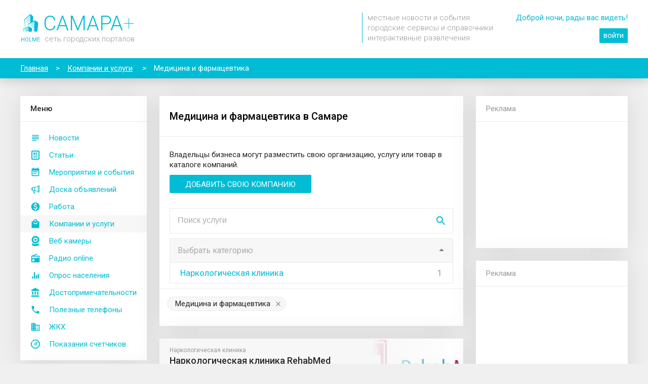

--- FILE ---
content_type: text/html; charset=utf-8
request_url: http://smr.holme.ru/market/catalog/56bd0f30ca3fda206a562813/
body_size: 9142
content:
<!DOCTYPE html> <html><head><title>Медицина и фармацевтика в Самаре</title><meta name="description" content="Каталог компаний, организаций, фирм, предприятий, товаров и услуг в Самаре. Удобный поиск и фильтрация организаций."><meta name="keywords" content="Медицина и фармацевтика товары услуги организации цены купить найти Самара"><link rel="canonical" href="http://smr.holme.ru/market/catalog/56bd0f30ca3fda206a562813/" /><meta name="app-maxxam"/><meta name="app-maxxam-time-s" value="1769029738741"/><meta name="app-maxxam-time-a" value="1769029738741"/><meta name="app-maxxam-time-c" value="1769029738741"/><meta name="app-maxxam-time-l" value="1769029738758"/><meta charset="utf-8" /><meta http-equiv="X-UA-Compatible" content="IE=11" /><meta name="viewport" content="width=device-width, initial-scale=1.0001, user-scalable=0, minimum-scale=1.0001, maximum-scale=1.0001"><meta name="robots" content="all,follow" /><link rel="icon" href="/img/ico/00BCD4.ico" type="image/x-icon"><link rel="shortcut icon" href="/img/ico/00BCD4.ico" type="image/x-icon"><link rel="icon" type="image/svg" href="/icon/holme-circle?s=192" sizes="192×192"><meta name="theme-color" content="#00bcd4"><meta name="msapplication-navbutton-color" content="#00bcd4"><meta name="mobile-web-app-capable" content="yes"><meta name="apple-mobile-web-app-capable" content="yes"><meta name='yandex-verification' content='b2dc4635e9549c93' /><meta name="verify-admitad" content="44e0561e6c" /><meta property="og:site_name" content="smr.holme.ru - Интернет портал города Самары"/><meta property="og:title" content="Медицина и фармацевтика в Самаре" /><meta property="og:url" content="http://smr.holme.ru/market/catalog/56bd0f30ca3fda206a562813/" /><meta property="og:locale" content="ru_RU" /><meta property="og:type" content="website" /><meta property="og:description" content="Каталог компаний, организаций, фирм, предприятий, товаров и услуг в Самаре. Удобный поиск и фильтрация организаций." /> <meta name="author" content="MaxxaM" /><link rel="stylesheet" type="text/css" href="http://smr.holme.ru/start/css2?1.106.0"><!--[if lt IE 10]><style>.layout-logo__space a > span.main{color:#CCF1F6}</style><![endif]--><script src="http://smr.holme.ru/js/jquery-1.11.3.min.js" type="text/javascript"></script><script>var FROM_SITE=true;</script><script src="http://smr.holme.ru/start/js?1.106.0" type="text/javascript"></script> <script>window.yaContextCb=window.yaContextCb||[]</script><script src="https://yandex.ru/ads/system/context.js" async></script><script>window.yaContextCb.push(()=>{Ya.Context.AdvManager.render({type:'fullscreen',platform:'touch',blockId:'R-A-2243472-1'})})</script><script>window.yaContextCb.push(()=>{Ya.Context.AdvManager.render({type:'floorAd',blockId:'R-A-2243472-2'})})</script><script type="text/javascript" >
       (function(m,e,t,r,i,k,a){m[i]=m[i]||function(){(m[i].a=m[i].a||[]).push(arguments)};
       m[i].l=1*new Date();k=e.createElement(t),a=e.getElementsByTagName(t)[0],k.async=1,k.src=r,a.parentNode.insertBefore(k,a)})
       (window, document, "script", "https://mc.yandex.ru/metrika/tag.js", "ym");
    
       ym(89949026, "init", {
            clickmap:true,
            trackLinks:true,
            accurateTrackBounce:true
       });
    </script><noscript><div><img src="https://mc.yandex.ru/watch/89949026" style="position:absolute; left:-9999px;" alt="" /></div></noscript></head><body itemscope itemtype="http://schema.org/WebPage">  <script>(function(i,s,o,g,r,a,m){i['GoogleAnalyticsObject']=r;i[r]=i[r]||function(){(i[r].q=i[r].q||[]).push(arguments)},i[r].l=1*new Date();a=s.createElement(o),m=s.getElementsByTagName(o)[0];a.async=1;a.src=g;m.parentNode.insertBefore(a,m)})(window,document,'script','https://www.google-analytics.com/analytics.js','ga');ga('create','UA-2026763-24','auto');ga('send','pageview');</script>  <script>if(!DEBUG.on){ga_storage._setAccount('UA-2026763-24');}</script><div class="preloader desktop hidden"><i></i><i></i><i></i><i></i></div><div class="wrapper"><div id="header" class="layout-header desktop" style="height: 115px;"><div class="container" style="text-align: right;"><style>.logo{text-align:left;padding-top:25px;font-family:'Roboto', 'Arimo', sans-serif;position:absolute;display:block}.logo:hover{text-decoration:none}</style><a class="logo" href="/"><span class="bg-icon icon" style="background-size: auto; background-image: url(http://smr.holme.ru/icon/holme?c=00bcd4&s=35); width: 40px; height: 40px; line-height: 40px; margin-bottom: -5px; margin-right: 5px;"></span><span class="color-main" style="font-size: 40px; line-height: 40px; font-weight: 300;">САМАРА<span style="font-weight: 100;">+</span></span><br><span class="color-main" style="font-size: 11px; color: #ccc; margin: 0 9px 0 1px; font-weight: 400;">HOLME</span><span class="color-grey" style="font-size: 15px; font-weight: 300; text-transform: lowercase;">сеть городских порталов</span></a>  <style>.logo-description{font-weight:300;text-align:left;margin:25px 45px 0 0;padding-left:10px;border-left:solid 1px #00bcd4}@media only screen and (max-width:1250px){.logo-description{display:none}}</style><div class="logo-description inline-block grey"> местные новости и события<br>городские сервисы и справочники<br>интерактивные развлечения </div><style>.login{display:inline-block;vertical-align:top;right:0;top:0;padding:25px 0 0 0;text-align:right}.login a{text-decoration:underline;margin-left:10px}.login a.main{padding:4px 7px 5px 7px;text-decoration:none;border-radius:2px;border:solid 1px #00bcd4}.login a.main2{padding:4px 7px 5px 7px;text-decoration:none;border-radius:2px;border:solid 1px #00bcd4}</style><div class="login"> <div class="color-main" style="padding-bottom: 15px;">Доброй ночи, рады вас видеть!</div><a class="main bg-color-main a white" href="http://smr.holme.ru/login/?from=/market/catalog/56bd0f30ca3fda206a562813/">войти</a> </div></div></div><div id="breadcrumbs" class="js_layout_bread_crumbs layout-bread-crumbs desktop" itemprop="breadcrumb"><div class="container"><span itemscope itemtype="http://data-vocabulary.org/Breadcrumb"><a href="/" itemprop="url"><span itemprop="title">Главная</span></a></span><span>&gt;</span><span itemscope itemtype="http://data-vocabulary.org/Breadcrumb"><a href="/market/" itemprop="url"><span itemprop="title">Компании и услуги</span></a></span> <span>&gt;</span><span class="last">Медицина и фармацевтика</span> <div class="layout-bread-crumbs__grad"></div></div></div><div id="layoutType" class="layout-type- container"><div id="wrapperContent" class="layout-wrapper-content"><div id="columnLeft" class="desktop inline-block layout-column-left" style="z-index: 10;"><style>.layout-column-left .menu-desktop{padding:15px 0}.layout-column-left .menu-desktop > a{display:block;padding:7px 7px 7px 57px;background-position-x:20px;background-size:20px}.layout-column-left .menu-desktop > a.selected{background-color:#f7f7f7}.layout-column-left .menu-desktop > a:hover{text-decoration:none;background-color:#f7f7f7}</style><div class="blockself"><div class="blockself-header">М<span>еню</span></div><div class="menu-desktop"><a id="mainMenuDesktop_news" class="js_layout_desktop_menu  bg-icon icon-color-main icon-news" href="/news/">Новости</a><a id="mainMenuDesktop_posts" class="js_layout_desktop_menu  bg-icon icon-color-main icon-post" href="/posts/">Статьи</a><a id="mainMenuDesktop_afisha" class="js_layout_desktop_menu  bg-icon icon-color-main icon-event" href="/afisha/">Мероприятия и события</a><a id="mainMenuDesktop_used" class="js_layout_desktop_menu  bg-icon icon-color-main icon-used" href="/used/">Доска объявлений</a><a id="mainMenuDesktop_vacancy" class="js_layout_desktop_menu  bg-icon icon-color-main icon-dollar-circle" href="/vacancy/">Работа</a><a id="mainMenuDesktop_market" class="js_layout_desktop_menu selected bg-icon icon-color-main icon-market" href="/market/">Компании и услуги</a><a id="mainMenuDesktop_webcams" class="js_layout_desktop_menu  bg-icon icon-color-main icon-webcam" href="/webcam/">Веб камеры</a><a id="mainMenuDesktop_radio" class="js_layout_desktop_menu  bg-icon icon-color-main icon-radio" href="/radio/">Радио online</a><a id="mainMenuDesktop_stat" class="js_layout_desktop_menu  bg-icon icon-color-main icon-stat" href="/stat/">Опрос населения</a><a id="mainMenuDesktop_sights" class="js_layout_desktop_menu  bg-icon icon-color-main icon-sight" href="/sight/">Достопримечательности</a><a id="mainMenuDesktop_phones" class="js_layout_desktop_menu  bg-icon icon-color-main icon-phone" href="/phones/">Полезные телефоны</a><a id="mainMenuDesktop_gkh" class="js_layout_desktop_menu  bg-icon icon-color-main icon-house" href="/gkh/">ЖКХ</a><a id="mainMenuDesktop_meter" class="js_layout_desktop_menu  bg-icon icon-color-main icon-meter" href="/meter/">Показания счетчиков</a></div></div><div class="js_add_for_empty_content_right"> <style>.add-gkh-link a{display:inline-block;width:33%;background-position:50% 0;vertical-align:top;font-size:11px;line-height:11px;padding:30px 5px 15px 5px;text-align:center}</style><div class="blockself"><div class="blockself-header">Каталог товаров и услуг</div><div class="block blockself-description " style="font-size: 13px;">Добавьте свою организацию, товары и услуги в каталог компаний Самары.</div><center class="block" style="padding: 0px 0 20px 0;"><a class="btn" href="/add/">Подробнее</a></center></div>  <style>.add-gkh-link a{display:inline-block;width:33%;background-position:50% 0;vertical-align:top;font-size:11px;line-height:11px;padding:30px 5px 15px 5px;text-align:center}</style><div class="blockself"><div class="blockself-header">Сервисы ЖКХ</div><div class="block blockself-description " style="font-size: 13px;">На нашем портале вы можете найти свою управляющую компанию, отправить в УК показания счетчиков и посмотреть информацию о любом жилом здании города.</div><div class="block add-gkh-link"><a href="/house/" class="color-grey bg-icon icon-color-grey icon-uk">Найти УК</a><a href="/meter/" class="color-grey bg-icon icon-color-grey icon-meter">Отправить показания</a><a href="/house/" class="color-grey bg-icon icon-color-grey icon-house">Найти дом</a></div></div>  <style>.photosoc-index{height:100px;display:block;background-image:url(https://static-maps.yandex.ru/1.x/?l=map&ll=50.2212463,53.2415041&size=640,300&z=15);background-size:cover;background-position:center center;overflow:hidden;position:relative}.photosoc-index .marker{position:absolute}</style><div class="blockself pointer" href="/photosoc/"><div class="blockself-header">Фото рядом</div><div class="block blockself-description separator" style="font-size: 13px;">Наблюдайте за публикациями фото в соц. сетях поблизости! Найти нового друга теперь стало проще)</div><div class="photosoc-index"><span class="marker icon size24 bg-icon icon-person-pin icon-color-main" style="left: 30%; top: 10%;"></span><span class="marker icon size24 bg-icon icon-person-pin icon-color-red" style="left: 70%; top: 30%;"></span><span class="marker icon size24 bg-icon icon-person-pin icon-color-red" style="left: 40%; top: 70%;"></span></div></div></div></div><div id="content" class="inline-block layout-column-center" style="z-index: 10;"><script>$(document).ready(function(){magicButtonSetIcon('icon-market');var back='/market/';magicPanelButtonShowBack(back);var search=function(){if($('.js_market_search').val()){var search= $('.js_market_search').val();var url='/market/?search='+search;loadContent(url)}}; $('.js_market_search_btn').click(search); $('.js_market_search').focus(function(){magicPanelButtonSetIcon('right',1,'icon-search').show();magicPanelButtonSetEvent('right',1,search)}).blur(function(){if(!$('.js_market_search').val())magicPanelButtonHide('right',1)}); $('.js_market_search').keydown(function(e){var code=e.which;if(code==13)search()}); $('.js_market_search_btn_close').click(function(){loadContent('/market/')});var $panel= $('#marketFilterCategoryPanel');var $btn= $('#marketFilterCategoryBtn');var checkDropIcon=function($panel, $btn){if($panel.is(':visible')){ $btn.find('span').removeClass('icon-drop-down').addClass('icon-drop-up')}else{ $btn.find('span').removeClass('icon-drop-up').addClass('icon-drop-down')}};checkDropIcon($panel, $btn); $('#marketFilterCategoryBtn').click(function(){var $panel= $('#marketFilterCategoryPanel'); $panel.toggle();checkDropIcon($panel, $btn)})});</script><style>.market-search-wrapper{border:solid 1px #eaeaea;margin-bottom:10px}.market-search{border:none;display:block;width:100%;margin:0;padding:15px;line-height:100%}.market-search-block{margin-right:47px}.market-search-btn{width:47px;height:47px;float:right;line-height:47px;cursor:pointer}.market-search-block.active{margin-right:94px}.market-search-btn.icon-close{border-right:none}.market-search::-moz-placeholder{color:#aaa;font-size:16px}.market-search::-webkit-input-placeholder{color:#aaa;font-size:16px}@media only screen and (max-width:950px){.market-search-wrapper{border:none;margin-bottom:10px}.market-search{padding:15px 15px;border:solid 1px #eaeaea;border-right:none;margin:0;line-height:100% !important}.market-search-btn{border:solid 1px #eaeaea;border-left:none}}.market-filter-category{}.market-filter-category__btn{cursor:pointer;background-color:#f7f7f7;line-height:46px}.market-filter-category__btn > span{font-size:16px;color:#aaa;padding-right:22px;padding-left:15px;background-position:right}.market-filter-category__selected{padding:15px 0 0 15px;border-top:solid 1px #eaeaea}.market-filter-category__selected > a{display:inline-block;line-height:26px;padding-left:15px;padding-right:30px;background-color:#f7f7f7;border:solid 1px #eaeaea;border-radius:15px;color:#252525;text-decoration:none;background-position:right 7px top 50%;background-size:15px;margin:0 15px 15px 0}.market-filters-category__list-wrapper .without-bottom-border{border:none}.market-filters-category__list{padding:0 15px;border-top:solid 1px #eaeaea}.market-filters-category__list main-submenu:last-child{border-bottom:none}@media only screen and (max-width:950px){.market-filter-category{}.market-filter-category__selected{padding:15px 0 0 15px}.market-filter-category__selected > a{}.market-filters-category__list-wrapper .without-bottom-border{border-bottom:solid 1px #eaeaea}.market-filters-category__list{padding:0}.market-filters-category__list .main-submenu:last-child{border-bottom:none}}</style><div class="column"><div class="blockself" style="padding-bottom: 15px;"><div class="page-header block separator"><h1>Медицина и фармацевтика в Самаре</h1></div><div id="yandex_rtb_R-A-2243472-5"></div><script>window.yaContextCb.push(()=>{Ya.Context.AdvManager.render({renderTo:'yandex_rtb_R-A-2243472-5',blockId:'R-A-2243472-5'})})</script><div class="block description" style="padding-bottom: 20px !important;">Владельцы бизнеса могут разместить свою организацию, услугу или товар в каталоге компаний.<br><a class="btn" href="/add/">Добавить свою компанию</a></div><div class="block" style="padding-top: 0; padding-bottom: 0;"><div class="js_market_search_wrapper market-search-wrapper"><div class="js_market_search_btn market-search-btn bg-icon blue icon-search"></div><div class="js_market_search_btn_close market-search-btn bg-icon grey icon-close hidden" title="Сбросить результат поиска"></div><div class="market-search-block "><input type="search" class="js_market_search market-search block" placeholder="Поиск услуги" value=""></div></div></div> <div class="market-filter-category block" style="padding-top: 0;"><div class="border"><div id="marketFilterCategoryBtn" class="market-filter-category__btn"><span class="grey" style="padding-right:0;">Выбрать категорию</span><span class="right bg-icon grey icon-drop-down" style="height: 24px; margin-right: 10px; margin-top: 10px; padding-left: 0;"></span></div><div id="marketFilterCategoryPanel" class="separator only-top "><div class="block menu" href="/market/catalog/56bd0f6bca3fda206a562852/"><a href="/market/catalog/56bd0f6bca3fda206a562852/">Наркологическая клиника</a><span class="grey right" title="1 компания">1</span></div></div></div></div> <div class="market-filter-category__selected"><a title="Отменить фильтр" class="bg-icon grey icon-close" href="/market/">Медицина и фармацевтика</a> </div> </div>  <script>$(document).ready(function(){var loadImg=function(){var src= $(this).attr('src'); $(this).parent().css('background-image','url('+src+')').show()};if(GLOBAL.fromApp){ $('.js_company_logo_load').load(loadImg)}else{ $('.js_company_logo_load').each(loadImg)} $('.js_chain_show_more').click(function(){ $(this).parent().find(' > div').show(); $(this).hide()})});</script><style>.market-company-list{}.market-company-list__item{position:relative;padding:0}@media only screen and (max-width:950px){.market-company-list{}.market-company-list__item{border-left:none;border-right:none}}.terminator{background-color:white;padding-top:25px}.terminator:first-child{display:none}@media only screen and (max-width:950px){.terminator{background-color:#f7f7f7;padding-top:10px}.terminator:last-child{border-bottom:solid 1px #eaeaea}.terminator:first-child{display:block}}.market-company-list__item-header{background-color:#f7f7f7;border-bottom:solid 1px #eaeaea}.market-company-list__item-header-main{padding-top:15px;padding-bottom:15px;position:relative}.market-company-list__item-header-main.margin{padding-right:31%}.market-company-list__item-question{height:12px;width:16px;display:inline-block;background-size:12px;margin-bottom:-2px !important;background-position:right;background-image:url(http://smr.holme.ru/img/icons/md/ic_question_answer_light_grey_24px.svg);background-repeat:no-repeat}.market-company-list__item-rating{height:20px;width:20px;display:inline-block;background-size:22px;background-repeat:no-repeat;background-position:left}.market-company-list__item-rating.icon-star{background-image:url(http://smr.holme.ru/img/icons/md/ic_star_light_grey_24px.svg)}.market-company-list__item-rating.icon-star-half{background-image:url(http://smr.holme.ru/img/icons/md/ic_star_half_light_grey_24px.svg)}.market-company-list__item-rating.icon-star-border{background-image:url(http://smr.holme.ru/img/icons/md/ic_star_border_light_grey_24px.svg)}.market-company-list__item-rating-text,.market-company-list__item-rating-text > a{font-size:12px;line-height:12px;text-align:left;padding:0 15px 10px 15px;height:22px}.market-company-list__item-rating-text > a{float:right;padding:0;text-decoration:underline}.market-company-list__item-rating-text > span.grey{font-size:12px;line-height:12px;color:#999 !important}@media only screen and (max-width:950px){.market-company-list__item-rating-text{display:none;text-align:right}.market-company-list__item-rating-text > a{display:none}.market-company-list__item-rating-text.rating{display:block}.market-company-list__item-rating-text.chain{margin-top:10px}}.market-company-list__item-category{line-height:14px;padding:0;margin:0}.market-company-list__item-category span{font-size:12px;line-height:16px;padding:0;margin:0}.market-company-list__item-name,.market-company-list__item-name > .mark{font-size:18px;line-height:26px;color:#252525;font-weight:500}.market-company-list__item-name > .mark{background-color:#CCF1F6}.market-company-list__item-address{line-height:20px;margin-top:3px}.market-company-list__item-header-map{position:absolute;right:0;width:30%;height:100%;background-position:center center;background-size:cover}.market-company-list__item-header-map img{display:none}.market-company-list__bg{background:linear-gradient(to right,#f7f7f7,rgba(255,255,255,0));position:absolute;margin:0;left:0;right:0;top:0;bottom:0}@media only screen and (max-width:950px){.market-company-list__item-header{background-color:white;border-bottom:solid 1px #eaeaea}.market-company-list__bg{background:linear-gradient(to right,white,rgba(255,255,255,0))}.market-company-list__item-name,.market-company-list__item-name > .mark{font-size:18px;line-height:26px;color:#252525;font-weight:bold}.market-company-list__item-header-map{display:none}}.market-company-list__item-detail{padding-top:15px;padding-bottom:15px}.market-company-list__item-description{line-height:22px;max-height:66px;padding:0;overflow:hidden;color:grey;font-weight:300}.market-company-list__item-chain{padding-top:15px;padding-bottom:15px}.market-company-list__item-chain > div{padding-top:0;padding-bottom:0}.market-company-list__item-chain a{color:#999 !important}.market-company-list__item-chain a:hover{color:#00bcd4 !important}.market-company-list__item-chain span.mark{background-color:#CCF1F6}@media only screen and (max-width:950px){.market-company-list__item-chain{padding:0}.market-company-list__item-chain > div{padding:7px 15px;border-bottom:solid 1px #eaeaea;cursor:pointer}.market-company-list__item-chain > div.more{color:#00bcd4}.market-company-list__item-chain a{text-decoration:none;cursor:default}.market-company-list__item-chain a:hover{text-decoration:none;color:#999 !important}}.company-search-service,.company-search-service span{line-height:22px}@media only screen and (max-width:950px){.company-search-service{height:auto}}.company-search-service .name{color:#252525;margin-right:7px}.company-search-service .name > .mark{background-color:#CCF1F6}</style><div class="market-company-list"> <div class="blockself market-company-list__item" href="/market/company/5de6cd3b4df7dc4cf83117ea/?back=/market/catalog/56bd0f30ca3fda206a562813/"><div class="market-company-list__item-header"><div class="market-company-list__item-header-map hidden"><img class="js_company_logo_load" src="https://holme.ams3.digitaloceanspaces.com/company/logo/5de6cd3b4df7dc4cf83117ea-1575406924741.jpg"><div class="market-company-list__bg"></div></div><div class="market-company-list__item-header-main block margin"><div class="market-company-list__item-category"><span class="grey">Наркологическая клиника</span> </div><a class="market-company-list__item-name" href="/market/company/5de6cd3b4df7dc4cf83117ea/?back=/market/catalog/56bd0f30ca3fda206a562813/">Наркологическая клиника RehabMed</a><div class="market-company-list__item-address">  улица Партизанская 86 </div></div><div style="clear:both;"></div></div><div class="market-company-list__item-detail block"><div class="market-company-list__item-description"> Медицинская клиника «RehabMed» -  ваша профессиональная наркологическая помощь по доступным ценам в Самаре. В лечении используем современные и эффективные методики, как медикаментозные, так и психологические, по лечению алкоголизма, наркомании, игромании. В рамках нашего центра пациенты могут получить широкий спектр наркологических услуг: вывод из запоя, реабилитация алкоголиков, детоксикация организма, кодирование от алкоголизма, вшивание от наркомании, лечение депрессии и психозов, снятие ломки и др. У нас работают опытные и квалифицированные специалисты, которые подберут для вас безопасные и действенные программы лечения. Анонимное лечение проводится в стационаре клиники «RehabMed» и на дому. Звоните или оставляйте заявку – онлайн на нашем сайте! Грамотный специалист бесплатно проконсультирует вас по вопросу наркомании или алкоголизма. 
 </div></div><div class="color-main market-company-list__item-rating-text  "> <a href="/market/company/5de6cd3b4df7dc4cf83117ea/?back=/market/catalog/56bd0f30ca3fda206a562813/">Подробнее</a></div></div></div><div class="blockself"><div class="block desktop"><h4 style="margin-bottom: 0;">Быстрые ссылки:</h4><a class="a grey" href="/market/catalog/56bd0f6bca3fda206a562852/">Наркологическая клиника в Самаре</a><br></div><div class="blockself footer-source block js_from_mobile">Рассказать друзьям <share msg=""></share></div></div></div></div><style>.layout-column-right .menu-desktop{padding:15px 0}.layout-column-right .menu-desktop > a{display:block;padding:7px 7px 7px 57px;background-position-x:20px;background-size:20px}.layout-column-right .menu-desktop > a.selected{background-color:#f7f7f7}.layout-column-right .menu-desktop > a:hover{text-decoration:none;background-color:#f7f7f7}</style><div id="columnLeft" class="desktop inline-block layout-column-right" style="z-index: 10;"><div class="blockself tablet"><div class="blockself-header">М<span>еню</span></div><div class="menu-desktop"><a id="mainMenuDesktop_news" class="js_layout_desktop_menu  bg-icon icon-color-main icon-news" href="/news/">Новости</a><a id="mainMenuDesktop_posts" class="js_layout_desktop_menu  bg-icon icon-color-main icon-post" href="/posts/">Статьи</a><a id="mainMenuDesktop_afisha" class="js_layout_desktop_menu  bg-icon icon-color-main icon-event" href="/afisha/">Мероприятия и события</a><a id="mainMenuDesktop_used" class="js_layout_desktop_menu  bg-icon icon-color-main icon-used" href="/used/">Доска объявлений</a><a id="mainMenuDesktop_vacancy" class="js_layout_desktop_menu  bg-icon icon-color-main icon-dollar-circle" href="/vacancy/">Работа</a><a id="mainMenuDesktop_market" class="js_layout_desktop_menu selected bg-icon icon-color-main icon-market" href="/market/">Компании и услуги</a><a id="mainMenuDesktop_webcams" class="js_layout_desktop_menu  bg-icon icon-color-main icon-webcam" href="/webcam/">Веб камеры</a><a id="mainMenuDesktop_radio" class="js_layout_desktop_menu  bg-icon icon-color-main icon-radio" href="/radio/">Радио online</a><a id="mainMenuDesktop_stat" class="js_layout_desktop_menu  bg-icon icon-color-main icon-stat" href="/stat/">Опрос населения</a><a id="mainMenuDesktop_sights" class="js_layout_desktop_menu  bg-icon icon-color-main icon-sight" href="/sight/">Достопримечательности</a><a id="mainMenuDesktop_phones" class="js_layout_desktop_menu  bg-icon icon-color-main icon-phone" href="/phones/">Полезные телефоны</a><a id="mainMenuDesktop_gkh" class="js_layout_desktop_menu  bg-icon icon-color-main icon-house" href="/gkh/">ЖКХ</a><a id="mainMenuDesktop_meter" class="js_layout_desktop_menu  bg-icon icon-color-main icon-meter" href="/meter/">Показания счетчиков</a></div></div><div add="/ajax/ban/" data="holme-side"></div><div class="blockself"><div class="blockself-header grey" style="font-weight:normal;" title="Реклама подбирается на основе ваших действий в интернете">Реклама</div><div add="/ajax/ban/" data="yandex-side" style="height:250px;" class="ban-side-2"></div></div><div class="blockself"><div class="blockself-header grey" style="font-weight:normal;" title="Реклама подбирается на основе ваших действий в интернете">Реклама</div><div style="min-height:250px;"><script async src="https://ad.mail.ru/static/ads-async.js"></script><ins class="mrg-tag" style="display:inline-block;text-decoration: none;" data-ad-client="ad-1072455" data-ad-slot="1072455"></ins><script>(MRGtag=window.MRGtag||[]).push({})</script></div></div></div> <div class="desktop only" add="/bcontent/"></div></div></div><style>.layout-footer__pre{clear:both;margin-bottom:-50px;height:0}.layout-footer{position:absolute;width:100%;left:0;bottom:0;height:250px;z-index:0;background-color:#e7e7e7}.layout-footer__copyright{height:40px;color:#ccc;text-align:center;line-height:40px;background-color:#e7e7e7}.layout-footer-menu{height:250px}.layout-footer-menu h4{text-transform:uppercase;font-weight:normal}.footer-menu > div > div{padding-bottom:5px}</style><div class="layout-footer__pre desktop"></div><div id="desktopFooter" class="js_desktop_footer layout-footer desktop "><div class="layout-footer-menu"><div class="container color-grey" style="padding-top: 25px; font-size: 90%; color: #aaa;"><div style="display: inline-block; vertical-align: top; width: 60%; padding-right: 180px; "><h4>О проекте</h4><div style="line-height: 150%; ">Проект smr.holme.ru создан для жителей города Самары. Мы хотим быть полезными для вас, поэтому в наших целях реализовать все возможное и невозможное. Спасибо, что вы с нами!</div></div><div class="footer-menu" style="display: inline-block; vertical-align: top; width: 25%; padding-right: 25px;"><h4 title="Выгодные предложения по размещению рекламы, в том числе и бесплатные">Реклама на сайте</h4><div><div><a class="color-grey" href="/reklama/banners/">Баннерная реклама</a></div><div><a class="color-grey" href="/reklama/post/">Рекламная статья</a></div><div><a class="color-grey" href="/reklama/afisha/">Анонс в афише</a></div></div></div><div class="footer-menu" style="display: inline-block; vertical-align: top; width: 15%;"><h4>Наши контакты</h4><div><div><a class="color-grey" href="mailto:info@holme.ru">info@holme.ru</a></div> <div><a class=" color-grey" href="http://holme.ru/">Выбрать другой город</a></div></div><div style="margin-top: 10px;"> </div></div></div></div><div class="layout-footer__copyright">HOLME • 2016 - 2026</div></div><div rel="main" class="desktop"></div></div><div class="js_desktop_button_scroll_up hidden" style="z-index: 30; position: fixed; bottom: 314px; left:0; right: 0; max-width: 100%; margin: 0 auto;"><div class="desktop bg-color-main bg-icon icon-angle-double-up shadow-1 pointer" title="К началу страницу" style="position: absolute; right: 35px; width: 50px; height: 50px; border-radius: 25px; "></div></div><div class="mobile"><div id="bg" class="layout-bg"></div><div id="mainMenu" class="layout-main-menu"><div class="layout-main-menu__a-wrapper"><div class="separator"><div class="layout-main-menu__a grey " href="/news/"><div id="mainMenu_news" class="js_main_menu bg-icon blue icon-news" icon="icon-news"></div><div class="">Новости</div></div><div class="layout-main-menu__a grey " href="/posts/"><div id="mainMenu_posts" class="js_main_menu bg-icon blue icon-post" icon="icon-post"></div><div class="">Статьи</div></div><div class="layout-main-menu__a grey " href="/afisha/"><div id="mainMenu_afisha" class="js_main_menu bg-icon blue icon-event" icon="icon-event"></div><div class="">События</div></div><div class="layout-main-menu__a grey " href="/used/"><div id="mainMenu_used" class="js_main_menu bg-icon blue icon-used" icon="icon-used"></div><div class="">Доска объяв-ний</div></div><div class="layout-main-menu__a grey " href="/vacancy/"><div id="mainMenu_vacancy" class="js_main_menu bg-icon blue icon-dollar-circle" icon="icon-dollar-circle"></div><div class="">Работа</div></div><div class="clear"></div></div><div class="separator"><div class="layout-main-menu__a grey selected" href="/market/"><div id="mainMenu_market" class="js_main_menu bg-icon blue icon-market" icon="icon-market"></div><div class="">Компании и услуги</div></div><div class="layout-main-menu__a grey " href="/webcam/"><div id="mainMenu_webcams" class="js_main_menu bg-icon blue icon-webcam" icon="icon-webcam"></div><div class="">Веб камеры</div></div><div class="layout-main-menu__a grey " href="/radio/"><div id="mainMenu_radio" class="js_main_menu bg-icon blue icon-radio" icon="icon-radio"></div><div class="">Радио online</div></div><div class="layout-main-menu__a grey " href="/stat/"><div id="mainMenu_stat" class="js_main_menu bg-icon blue icon-stat" icon="icon-stat"></div><div class="">Опрос населения</div></div><div class="layout-main-menu__a grey " href="/sight/"><div id="mainMenu_sights" class="js_main_menu bg-icon blue icon-sight" icon="icon-sight"></div><div class="">Достопри-ности</div></div><div class="clear"></div></div><div class="separator"><div class="layout-main-menu__a grey " href="/phones/"><div id="mainMenu_phones" class="js_main_menu bg-icon blue icon-phone" icon="icon-phone"></div><div class="">Полезные телефоны</div></div><div class="layout-main-menu__a grey " href="/gkh/"><div id="mainMenu_gkh" class="js_main_menu bg-icon blue icon-house" icon="icon-house"></div><div class="">ЖКХ</div></div><div class="layout-main-menu__a grey " href="/meter/"><div id="mainMenu_meter" class="js_main_menu bg-icon blue icon-meter" icon="icon-meter"></div><div class="">Показания счетчиков</div></div><div class="layout-main-menu__a grey " href="/welcome/"><div id="mainMenu_about" class="js_main_menu bg-icon blue icon-info" icon="icon-info"></div><div class="">О проекте</div></div><div class="layout-main-menu__a grey " href="/feedback/"><div id="mainMenu_feedback" class="js_main_menu bg-icon blue icon-feedback" icon="icon-feedback"></div><div class="">Написать нам</div></div><div class="clear"></div></div></div><a class="layout-magic-panel__button bg-icon icon-color-main left first border icon-home" href="/"></a><a class="layout-magic-panel__button bg-icon icon-color-main right first border icon-person" href="/my/"></a></div><div id="magicButtonWrapper"><div id="magicPanelButtonRight1" class="layout-magic-panel__button shadow-1 bg-icon icon-color-main right first hidden js_magic_panel_button"></div><div id="magicPanelButtonRight2" class="layout-magic-panel__button shadow-1 bg-icon icon-color-main right second hidden js_magic_panel_button"></div><div id="magicPanelButtonLeft1" class="layout-magic-panel__button shadow-1 bg-icon icon-color-main left first hidden js_magic_panel_button"></div><div id="magicPanelButtonLeft2" class="layout-magic-panel__button shadow-1 bg-icon icon-color-main left second hidden js_magic_panel_button"></div><div id="magicButton" class="layout-magic-button bg-icon icon-holme bg-color-main shadow-1" current-icon="icon-holme"></div></div></div><div id="alert" class="layout-alert hidden"><div class="layout-alert__wrapper"><div class="layout-alert__body js_layout-alert__body"></div><div class="layout-alert__btns"><span class="js_layout-alert__btn-cancel btn white"></span><span class="js_layout-alert__btn-ok btn hidden"></span></div></div></div><div id="reload" class="layout-reload bg-icon blue icon-refresh"></div><div id="reloadPanel" class="mobile layout-reload-panel hidden grey"></div><div id="viewImg" bg-zoom class="layout-img-view hidden"><div class="js_viewImgClose layout-img-view__close bg-icon grey icon-close"></div><div class="js_viewImgPrev layout-img-view__prev bg-icon grey icon-arrow-left hidden"></div><div class="js_viewImgNext layout-img-view__next bg-icon grey icon-arrow-right hidden"></div><div class="js_viewImgTitle layout-img-view__title hidden"></div></div>   <script>analyticTrackView({url:getUri(),title:document.title});</script></body></html>

--- FILE ---
content_type: text/html; charset=utf-8, image/svg+xml
request_url: http://smr.holme.ru/icon/person-pin?c=00bcd4
body_size: 287
content:
<svg fill="#00bcd4" width="24" height="24" viewBox="0 0 24 24" xmlns="http://www.w3.org/2000/svg"><path d="M19 2H5c-1.11 0-2 .9-2 2v14c0 1.1.89 2 2 2h4l3 3 3-3h4c1.1 0 2-.9 2-2V4c0-1.1-.9-2-2-2zm-7 3.3c1.49 0 2.7 1.21 2.7 2.7 0 1.49-1.21 2.7-2.7 2.7-1.49 0-2.7-1.21-2.7-2.7 0-1.49 1.21-2.7 2.7-2.7zM18 16H6v-.9c0-2 4-3.1 6-3.1s6 1.1 6 3.1v.9z"/><path d="M0 0h24v24H0z" fill="none"/></svg>

--- FILE ---
content_type: text/html; charset=utf-8
request_url: http://smr.holme.ru/ajax/ban/
body_size: 363
content:
<meta name="app-maxxam"/><meta name="app-maxxam-build" value="1.106.0-509-20971487-130"/><meta name="app-maxxam-build2" value="1513"/><meta name="app-maxxam-title" value="Интернет портал города Самары - smr.holme.ru"/><meta name="app-maxxam-layout-type" value=""/><meta name="app-maxxam-select-menu" value="main"/><meta name="app-maxxam-time-s" value="1769029740274"/><meta name="app-maxxam-time-a" value="1769029740274"/><meta name="app-maxxam-time-c" value="1769029740274"/><meta name="app-maxxam-time-l" value="1769029740277"/> <div id="yandex_rtb_R-A-2243472-3"></div><script>window.yaContextCb.push(()=>{Ya.Context.AdvManager.render({renderTo:'yandex_rtb_R-A-2243472-3',blockId:'R-A-2243472-3'})})</script>

--- FILE ---
content_type: text/html; charset=utf-8
request_url: http://smr.holme.ru/bcontent/
body_size: 5379
content:
<meta name="app-maxxam"/><meta name="app-maxxam-build" value="1.106.0-509-20971487-130"/><meta name="app-maxxam-build2" value="1513"/><meta name="app-maxxam-title" value="Интернет портал города Самары - smr.holme.ru"/><meta name="app-maxxam-layout-type" value=""/><meta name="app-maxxam-select-menu" value="main"/><meta name="app-maxxam-time-s" value="1769029740290"/><meta name="app-maxxam-time-a" value="1769029740290"/><meta name="app-maxxam-time-c" value="1769029740290"/><meta name="app-maxxam-time-l" value="1769029740304"/> <style>.bcontent-gradient{background:linear-gradient(transparent,white);height:0px;margin-top:0;z-index:5;border-bottom:solid 1px #eaeaea}.bcontent{margin-top:0px}.bcontent .blockself-header{font-size:17px}</style><div id="bcontentGradient" class="bcontent-gradient"></div><div id="bcontent" class="bcontent" style=""><div class="blockself"><div class="blockself-header white bg-color-main" style="font-weight:normal; border-bottom: none;">Компании, товары и услуги в Самаре</div><div style="padding: 15px;"><style>.bcontent-market-col{display:inline-block;width:49.8%;padding:15px;vertical-align:top}.bcontent-market-col > div{border:solid 1px #eaeaea}.bcontent-company-block{display:inline-block;width:33.33%;padding:15px}.bcontent-company-block a:first-child{display:block;height:150px;background-size:cover;background-position:center center;background-color:white;border:solid 1px #eee}.bcontent-company-block a{color:#333;display:block;background-color:#eee;line-height:50px;height:50px;overflow:hidden;padding:0 15px}</style><div class=""><div class="bcontent-company-block"><a href="/market/company/5a46175ac7d6045057aec35b/" class="pointer" style="background-image: url(https://all.culture.ru/uploads/700c7be3c5704a2f3810dcf1e6560d58.jpg);" title="Музыкально-филармонический центр «Консеватория»"></a><a href="/market/company/5a46175ac7d6045057aec35b/">Музыкально-филармонический центр «Консеватория»</a></div><div class="bcontent-company-block"><a href="/market/company/5a460e34c7d6045057aeba95/" class="pointer" style="background-image: url(https://all.culture.ru/uploads/ded485bf32ee06bd00d704d497b276c4.jpg);" title="Дом-музей В. И. Ленина в Самаре"></a><a href="/market/company/5a460e34c7d6045057aeba95/">Дом-музей В. И. Ленина в Самаре</a></div><div class="bcontent-company-block"><a href="/market/company/5a461732c7d6045057aec0ee/" class="pointer" style="background-image: url(https://all.culture.ru/uploads/18b6e3e80a14539a40775f724dc95f56.jpg);" title="Самарский театр юного зрителя «СамАрт»"></a><a href="/market/company/5a461732c7d6045057aec0ee/">Самарский театр юного зрителя «СамАрт»</a></div><div class="bcontent-company-block"><a href="/market/company/599ddd9a1ad177a653cb1172/" class="pointer" style="background-image: url(https://holme.ams3.digitaloceanspaces.com/company/logo/thumbnail-599ddd9a1ad177a653cb1172-1503518602285.png);" title="Киномечта"></a><a href="/market/company/599ddd9a1ad177a653cb1172/">Киномечта</a></div><div class="bcontent-company-block"><a href="/market/company/5a460e36c7d6045057aebcb4/" class="pointer" style="background-image: url(https://all.culture.ru/uploads/fc8ebe829b7fa509aa19c0b60fff7b1c.jpg);" title="Музей истории Самарского государственного медицинского университета"></a><a href="/market/company/5a460e36c7d6045057aebcb4/">Музей истории Самарского государственного медицинского университета</a></div><div class="bcontent-company-block"><a href="/market/company/5a460e36c7d6045057aebd06/" class="pointer" style="background-image: url(https://all.culture.ru/uploads/51b0f071984c24fff85b07e61c37e454.jpg);" title="Зоологический музей имени Д. Н. Флорова"></a><a href="/market/company/5a460e36c7d6045057aebd06/">Зоологический музей имени Д. Н. Флорова</a></div></div><style>.top-service{white-space:nowrap;overflow:hidden;}.top-service nobr{white-space:nowrap;position:absolute;top:0;right:0;background-color:white}.top-service nobr > div{width:20px;background:linear-gradient(to left, #fff, rgba(255,255,255,0));position:absolute;top:0;left:-20px;padding-left:20px;padding-right:0}.top-service .img{background-size:cover;background-position:center center;width:40px;height:40px;position:absolute;left:0;top:0}</style><div class="bcontent-market-col"><div><div class="block separator" style="background-color: #eee;">Случайные товары и услуги</div><div class=" block separator top-service" style="padding-left: 60px;"><div class="img" view_img="service" data-img-title="Кронштейн крепления желоба (крюк) 95 руб" data-img-src="https://holme.ams3.digitaloceanspaces.com/company/service/5c88cd3573ce490aa5fc66eb-1552475058649.jpg" style="background-image: url(https://holme.ams3.digitaloceanspaces.com/company/service/thumbnail-5c88cd3573ce490aa5fc66eb-1552475058649.jpg);"></div><a class="a" href="/market/company/5c88cd3573ce490aa5fc66eb/?good=5c88cfa073ce490aa5fc917e">Кронштейн крепления желоба (крюк)</a><nobr class="block grey"><div class="block">&nbsp;</div>95 руб</nobr></div><div class=" block separator top-service" style="padding-left: 60px;"><div class="img" view_img="service" data-img-title="Приёмник воды в желобе 259 руб" data-img-src="https://holme.ams3.digitaloceanspaces.com/company/service/5c88cd3573ce490aa5fc66eb-1552473324534.jpg" style="background-image: url(https://holme.ams3.digitaloceanspaces.com/company/service/thumbnail-5c88cd3573ce490aa5fc66eb-1552473324534.jpg);"></div><a class="a" href="/market/company/5c88cd3573ce490aa5fc66eb/?good=5c88dba373ce490aa5fd4c58">Приёмник воды в желобе</a><nobr class="block grey"><div class="block">&nbsp;</div>259 руб</nobr></div><div class=" block separator top-service" style="padding-left: 60px;"><div class="img" ></div><a class="a" href="/market/company/59a4066d4d809f2656953bfd/?service=59a4066e4d809f2656953bff">Набойки полиуретановые со штырем «Arhitak», «Super Tap», &quot;Паук&quot; пр-во Италия (женская обувь)</a><nobr class="block grey"><div class="block">&nbsp;</div>от 390 руб</nobr></div><div class=" block separator top-service" style="padding-left: 60px;"><div class="img" ></div><a class="a" href="/market/company/59a406f54d809f2656953e3e/?service=59a406f54d809f2656953e41">Профилактика формованная пр-во Прибалтика &quot;PR 044&quot;, &quot;PR 032&quot;, &quot;PR 042&quot; (женская обувь)</a><nobr class="block grey"><div class="block">&nbsp;</div>от 900 руб</nobr></div><div class=" block separator top-service" style="padding-left: 60px;"><div class="img" ></div><a class="a" href="/market/company/59a4066d4d809f2656953bfd/?service=59a4066e4d809f2656953c01">Профилактика листовая супертонкая 1,0 мм Италия &quot;Vibram&quot;, &quot;Topi&quot; (женская обувь)</a><nobr class="block grey"><div class="block">&nbsp;</div>от 900 руб</nobr></div><div class=" block separator top-service" style="padding-left: 60px;"><div class="img" ></div><a class="a" href="/market/company/59a406f54d809f2656953e3e/?service=59a406f54d809f2656953e40">Профилактика &quot;Varese&quot; листовая 3,0 мм пр-во Прибалтика (мужская обувь)</a><nobr class="block grey"><div class="block">&nbsp;</div>от 900 руб</nobr></div><div class=" block separator top-service" style="padding-left: 60px;"><div class="img" ></div><a class="a" href="/market/company/59a406f54d809f2656953e3e/?service=59a406f54d809f2656953e42">Профилактика формованная пр-во Прибалтика &quot;PR 043&quot;, &quot;L 2112&quot; (мужская обувь)</a><nobr class="block grey"><div class="block">&nbsp;</div>от 1 000 руб</nobr></div><div class=" block separator top-service" style="padding-left: 60px;"><div class="img" view_img="service" data-img-title="Ингибиторы для защиты водогрейного , водогрейного оборудования, в т.ч. систем холодоснабжения. от 1 700 руб" data-img-src="https://holme.ams3.digitaloceanspaces.com/company/service/5d6cebdd3c4ea3319d6bf7af-1650456475588.jpg" style="background-image: url(https://holme.ams3.digitaloceanspaces.com/company/service/thumbnail-5d6cebdd3c4ea3319d6bf7af-1650456475588.jpg);"></div><a class="a" href="/market/company/5d6cebdd3c4ea3319d6bf7af/?good=625ff776cd3c503ec4117f77">Ингибиторы для защиты водогрейного , водогрейного оборудования, в т.ч. систем холодоснабжения.</a><nobr class="block grey"><div class="block">&nbsp;</div>от 1 700 руб</nobr></div><div class=" block separator top-service" style="padding-left: 60px;"><div class="img" view_img="service" data-img-title="Безразборная очистка котла от 3 000 руб" data-img-src="https://holme.ams3.digitaloceanspaces.com/company/service/5d6cebdd3c4ea3319d6bf7af-1587018472689.jpg" style="background-image: url(https://holme.ams3.digitaloceanspaces.com/company/service/thumbnail-5d6cebdd3c4ea3319d6bf7af-1587018472689.jpg);"></div><a class="a" href="/market/company/5d6cebdd3c4ea3319d6bf7af/?service=5d6cec773c4ea3319d6c037e">Безразборная очистка котла</a><nobr class="block grey"><div class="block">&nbsp;</div>от 3 000 руб</nobr></div><div class=" block separator top-service" style="padding-left: 60px;"><div class="img" ></div><a class="a" href="/market/company/5f70d003d1f0c544af91fa65/?service=5f70d03fd1f0c544af91fd4e">Даоский лечебный массаж &quot;Карсай-нейцзан&quot;</a><nobr class="block grey"><div class="block">&nbsp;</div>от 6 000 руб</nobr></div><div class=" block"><a class="a grey" href="/market/">Посмотреть все услуги и товары</a></div></div></div> <div class="bcontent-market-col"><div><style>.add-catalog-link{font-size:15px;line-height:30px}</style><div class="block pointer" style="background-color: #eee;" href="/market/">Каталог организаций</div><div class="block separator only-top"><a class="a" href="/market/catalog/56bd0f05ca3fda206a5627e7/">Культура и искусство</a> <span style="float: right;" class="color-grey" title="51 компания">51</span></div><div class="block separator only-top"><a class="a" href="/market/catalog/56bd12eeca3fda206a562c28/">Услуги</a> <span style="float: right;" class="color-grey" title="3 компании">3</span></div><div class="block separator only-top"><a class="a" href="/market/catalog/56bd0e2dca3fda206a5626cc/">Безопасность</a> <span style="float: right;" class="color-grey" title="1 компания">1</span></div><div class="block separator only-top"><a class="a" href="/market/catalog/56bd0f30ca3fda206a562813/">Медицина и фармацевтика</a> <span style="float: right;" class="color-grey" title="1 компания">1</span></div><div class="block separator only-top"><a class="a" href="/market/catalog/56bd0fc9ca3fda206a5628b2/">Отдых и туризм</a> <span style="float: right;" class="color-grey" title="1 компания">1</span></div><div class="block separator only-top"><a class="a" href="/market/catalog/56bd1018ca3fda206a562903/">Производство и поставки</a> <span style="float: right;" class="color-grey" title="1 компания">1</span></div><div class="block separator only-top"><a class="a" href="/market/catalog/56bd114eca3fda206a562a47/">Спорт</a> <span style="float: right;" class="color-grey" title="1 компания">1</span></div><div class="block separator only-top"><a class="a" href="/market/catalog/56bd1198ca3fda206a562a92/">Строительство и недвижимость</a> <span style="float: right;" class="color-grey" title="1 компания">1</span></div></div></div></div></div><meta name="app-maxxam"/><meta name="app-maxxam-build" value="1.106.0-509-20971487-130"/><meta name="app-maxxam-build2" value="1513"/><meta name="app-maxxam-title" value="Интернет портал города Самары - smr.holme.ru"/><meta name="app-maxxam-layout-type" value=""/><meta name="app-maxxam-select-menu" value="main"/><meta name="app-maxxam-time-s" value="1769029740290"/><meta name="app-maxxam-time-a" value="1769029740290"/><meta name="app-maxxam-time-c" value="1769029740290"/><meta name="app-maxxam-time-l" value="1769029740304"/> <div><div class="blockself" style="width:495px; display: inline-block; vertical-align: top;"><div class="blockself-header color-main"><a class="a grey right" style="font-weight:normal;" href="/news/" title="Посмотреть все новости Самары">все</a>Последние новости Самары</div><div class="news-list-block"> <div class="js_news_list_item news-list-item block  only-top  " href="/news/6970f149993e96b36f606884/"><div><div class="bg-img news-list-item__img" style="background-image: url('http://samadm.ru/upload/iblock/494/ddxuchcqkemhzjiv4v9y0bu9z05bsrp5/photo_2026_01_21_17_57_46.jpg');"></div> <div class="news-list-item__body news-with-img"><div class="news-list-item__title hover-color-main"><a href="/news/6970f149993e96b36f606884/">Интеллектуальный турнир «Куйбышев – запасная столица» стартовал в школах Самары</a></div><div class="news-list-item__date grey">вчера  <span class="js_news_date_hidden hidden">Wed Jan 21 2026 18:31:21 GMT+0300 (Moscow Standard Time)</span></div></div></div></div>  <div class="js_news_list_item news-list-item block separator only-top  " href="/news/6970c716993e96b36f605857/"><div><div class="bg-img news-list-item__img" style="background-image: url('http://samadm.ru/upload/iblock/c4e/hzhn52q7vdrl63trc4qtmqn1cs0xoixj/photo_2026_01_21_15_08_26.jpg');"></div> <div class="news-list-item__body news-with-img"><div class="news-list-item__title hover-color-main"><a href="/news/6970c716993e96b36f605857/">Самарский металлургический завод реализует программу модернизации производства</a></div><div class="news-list-item__date grey">вчера  <span class="js_news_date_hidden hidden">Wed Jan 21 2026 15:31:18 GMT+0300 (Moscow Standard Time)</span></div></div></div></div>  <div class="js_news_list_item news-list-item block separator only-top  " href="/news/69709cee993e96b36f604486/"><div><div class="bg-img news-list-item__img" style="background-image: url('http://samadm.ru/upload/iblock/a55/h8qqj106n70326l5sytv0ls9d3ojf9hc/photo_2026_01_21_12_06_00.jpg');"></div> <div class="news-list-item__body news-with-img"><div class="news-list-item__title hover-color-main"><a href="/news/69709cee993e96b36f604486/">Отбор общественных пространств для благоустройства по нацпроекту «Инфраструктура для жизни» в 2027 году стартовал в Самаре</a></div><div class="news-list-item__date grey">вчера  <span class="js_news_date_hidden hidden">Wed Jan 21 2026 12:31:26 GMT+0300 (Moscow Standard Time)</span></div></div></div></div>  <div class="js_news_list_item news-list-item block separator only-top  " href="/news/69708ecd993e96b36f603be7/"><div><div class="bg-img news-list-item__img" style="background-image: url('http://samadm.ru/upload/iblock/d13/36us7nph6b0w10ejfvaaf8p2kaiqyqai/photo_2026_01_21_11_36_43.jpg');"></div> <div class="news-list-item__body news-with-img"><div class="news-list-item__title hover-color-main"><a href="/news/69708ecd993e96b36f603be7/">Более 1000 человек уже зарегистрировались на лыжный фестиваль «Сокольи горы» в Самаре</a></div><div class="news-list-item__date grey">вчера  <span class="js_news_date_hidden hidden">Wed Jan 21 2026 11:31:09 GMT+0300 (Moscow Standard Time)</span></div></div></div></div>  <div class="js_news_list_item news-list-item block separator only-top  " href="/news/697080c1993e96b36f603341/"><div><div class="bg-img news-list-item__img" style="background-image: url('http://samadm.ru/upload/iblock/106/hp9305cpttt2i0xhv6gad4v0bbmtgfty/photo_2026_01_21_10_02_47.jpg');"></div> <div class="news-list-item__body news-with-img"><div class="news-list-item__title hover-color-main"><a href="/news/697080c1993e96b36f603341/">Четыре команды-победителя городского турнира «Золотая шайба» определены в Самаре</a></div><div class="news-list-item__date grey">вчера  <span class="js_news_date_hidden hidden">Wed Jan 21 2026 10:31:13 GMT+0300 (Moscow Standard Time)</span></div></div></div></div>  <div class="js_news_list_item news-list-item block separator only-top  " href="/news/697072ae993e96b36f602aec/"><div><div class="bg-img news-list-item__img" style="background-image: url('http://samadm.ru/upload/iblock/df7/0fkxeldjcg721ukzmljmrmymxoyl2sd9/photo_2026_01_20_17_23_29.jpg');"></div> <div class="news-list-item__body news-with-img"><div class="news-list-item__title hover-color-main"><a href="/news/697072ae993e96b36f602aec/">7 рыбаков получили предупреждение за незаконный выход на лед в Самаре с начала сезона</a></div><div class="news-list-item__date grey">вчера  <span class="js_news_date_hidden hidden">Wed Jan 21 2026 09:31:10 GMT+0300 (Moscow Standard Time)</span></div></div></div></div>  </div></div><div style="width: 210px; padding: 0 25px; display: inline-block; vertical-align: top;"><div class="blockself"><div class="blockself-header grey" style="font-weight:normal;">Реклама</div><div style="height: 605px;" add="/ajax/ban/" data="google-bcontent-news"></div></div></div><div class="blockself" style="width:495px; display: inline-block;vertical-align: top;"><div class="blockself-header color-main"><a class="a grey right" style="font-weight:normal;" href="/news2/" title="Посмотреть все новости страны и мира">все</a>Последние новости страны и мира</div><div class="news-list-block"> <div class="js_news_list_item news-list-item block  only-top  " href="/news2/61b097d26a89a5082e556eb5/"><div><div class="bg-img news-list-item__img" style="background-image: url('https://icdn.lenta.ru/images/2021/12/08/13/20211208132452663/pic_578b06c0610163eab9e17b02a24b0c63.jpg');"></div> <div class="news-list-item__body news-with-img"><div class="news-list-item__title hover-color-main"><a href="/news2/61b097d26a89a5082e556eb5/">В Петербурге задержали владельца «Рив Гош»</a></div><div class="news-list-item__date grey">4 года назад<span title="Это веселая новость, она рассмешила 3 человека."><span class="news-list-item__smile bg-icon blue icon-smile-super-up"></span>13</span>  <span class="js_news_date_hidden hidden">Wed Dec 08 2021 14:32:34 GMT+0300 (Moscow Standard Time)</span></div></div></div></div>  <div class="js_news_list_item news-list-item block separator only-top  " href="/news2/61b08a096a89a5082e5463ff/"><div><div class="bg-img news-list-item__img" style="background-image: url('https://icdn.lenta.ru/images/2021/12/08/12/20211208122149012/pic_d7903799e3d33f695a94261b0bda500d.jpg');"></div> <div class="news-list-item__body news-with-img"><div class="news-list-item__title hover-color-main"><a href="/news2/61b08a096a89a5082e5463ff/">Избран новый канцлер ГерманииАнгела Меркель официально уходит в отставку В России позитивно оценили избрание ШольцаСоциал-демократам удалось создать коалицию в правительстве Аналитики не прогнозируют ухудшения отношений между Россией и Германией</a></div><div class="news-list-item__date grey">4 года назад<span title="Это печальная новость, она расстроила 2 человека."><span class="news-list-item__smile bg-icon blue icon-smile-down"></span>4</span>  <span class="js_news_date_hidden hidden">Wed Dec 08 2021 13:33:45 GMT+0300 (Moscow Standard Time)</span></div></div></div></div>  <div class="js_news_list_item news-list-item block separator only-top  " href="/news2/61b0517e6a89a5082e4ff9c5/"><div><div class="bg-img news-list-item__img" style="background-image: url('https://icdn.lenta.ru/images/2021/12/08/06/20211208061816980/pic_4985c1274862ef79526067f78a3c56e3.jpg');"></div> <div class="news-list-item__body news-with-img"><div class="news-list-item__title hover-color-main"><a href="/news2/61b0517e6a89a5082e4ff9c5/">США допустили полную изоляцию России от&nbsp;мировой финансовой системы«Мать всех санкций»Информационная истерика</a></div><div class="news-list-item__date grey">4 года назад<span title="Это веселая новость, она рассмешила 2 человека."><span class="news-list-item__smile bg-icon blue icon-smile-super-up"></span>5</span> <span class="news-list-item__comments" title="1 комментарий"><img src="http://smr.holme.ru/icon/comment?c=00bcd4">1</span> <span class="js_news_date_hidden hidden">Wed Dec 08 2021 09:32:30 GMT+0300 (Moscow Standard Time)</span></div></div></div></div>  <div class="js_news_list_item news-list-item block separator only-top  " href="/news2/61b043566a89a5082e4ed341/"><div><div class="bg-img news-list-item__img" style="background-image: url('https://icdn.lenta.ru/images/2021/12/08/04/20211208045651347/pic_ecb36d6fee2ba2160e790f5eb2452cff.jpg');"></div> <div class="news-list-item__body news-with-img"><div class="news-list-item__title hover-color-main"><a href="/news2/61b043566a89a5082e4ed341/">Следствие усомнилось в&nbsp;адекватности убийцы из&nbsp;московского МФЦКонфликт из-за маскиПротиворечивые оценкиВооружить или запретить</a></div><div class="news-list-item__date grey">4 года назад<span title="Это печальная новость, она расстроила 2 человека."><span class="news-list-item__smile bg-icon blue icon-smile-down"></span>4</span>  <span class="js_news_date_hidden hidden">Wed Dec 08 2021 08:32:05 GMT+0300 (Moscow Standard Time)</span></div></div></div></div>  <div class="js_news_list_item news-list-item block separator only-top  " href="/news2/61b027006a89a5082e4d1d05/"><div><div class="bg-img news-list-item__img" style="background-image: url('https://icdn.lenta.ru/images/2021/12/08/01/20211208015524182/pic_7a32a3594596481a108bb8c13fb8b2cc.jpg');"></div> <div class="news-list-item__body news-with-img"><div class="news-list-item__title hover-color-main"><a href="/news2/61b027006a89a5082e4d1d05/">В Кремле раскрыли подробности переговоров Путина и&nbsp;БайденаПоследствия эскалации Откровенный разговор</a></div><div class="news-list-item__date grey">4 года назад<span title="Это шокирующая новость, она шокировала 3 человека."><span class="news-list-item__smile bg-icon blue icon-smile-super-down"></span>4</span>  <span class="js_news_date_hidden hidden">Wed Dec 08 2021 06:31:12 GMT+0300 (Moscow Standard Time)</span></div></div></div></div>  <div class="js_news_list_item news-list-item block separator only-top  " href="/news2/61afe0a96a89a5082e4a32b8/"><div><div class="bg-img news-list-item__img" style="background-image: url('https://icdn.lenta.ru/images/2021/12/07/18/20211207180449987/pic_46a96c668622d23cf7f58e9bf44c0c5b.jpg');"></div> <div class="news-list-item__body news-with-img"><div class="news-list-item__title hover-color-main"><a href="/news2/61afe0a96a89a5082e4a32b8/">Шушкевич раскрыл подробности принятия решения о&nbsp;роспуске СССР</a></div><div class="news-list-item__date grey">4 года назад<span title="Это печальная новость, она расстроила 2 человека."><span class="news-list-item__smile bg-icon blue icon-smile-down"></span>3</span>  <span class="js_news_date_hidden hidden">Wed Dec 08 2021 01:31:05 GMT+0300 (Moscow Standard Time)</span></div></div></div></div>  </div></div></div><div style="width: 100%;"></div></div>

--- FILE ---
content_type: text/html; charset=utf-8, image/svg+xml
request_url: http://smr.holme.ru/icon/directory-up?c=00bcd4
body_size: 255
content:
<svg fill="#00bcd4" width="24" height="24" viewBox="0 0 24 24" xmlns="http://www.w3.org/2000/svg"><path fill="none" d="m0,0l24,0l0,24l-24,0l0,-24z"/><path transform="rotate(-180 11.5,12.428566932678223) " d="m19,12.428567l-6,6l-1.42,-1.42l3.59,-3.58l-11.17,0l0,-6.428567l2,0l0,4.428567l9.17,0l-3.59,-3.58l1.42,-1.42l6,6z"/></svg>

--- FILE ---
content_type: text/html; charset=utf-8, image/svg+xml
request_url: http://smr.holme.ru/icon/drop-up?c=808080
body_size: 175
content:
<svg fill="#808080" width="24" height="24" viewBox="0 0 24 24" xmlns="http://www.w3.org/2000/svg"><path d="M7 14l5-5 5 5z"/><path d="M0 0h24v24H0z" fill="none"/></svg>

--- FILE ---
content_type: text/html; charset=utf-8
request_url: http://smr.holme.ru/ajax/ban/
body_size: 437
content:
<meta name="app-maxxam"/><meta name="app-maxxam-build" value="1.106.0-509-20971487-130"/><meta name="app-maxxam-build2" value="1513"/><meta name="app-maxxam-title" value="Интернет портал города Самары - smr.holme.ru"/><meta name="app-maxxam-layout-type" value=""/><meta name="app-maxxam-select-menu" value="main"/><meta name="app-maxxam-time-s" value="1769029741273"/><meta name="app-maxxam-time-a" value="1769029741273"/><meta name="app-maxxam-time-c" value="1769029741273"/><meta name="app-maxxam-time-l" value="1769029741275"/> <script async src="//pagead2.googlesyndication.com/pagead/js/adsbygoogle.js"></script><ins class="adsbygoogle" style="display:inline-block;width:160px;height:605px;" data-ad-client="ca-pub-9839463814619774" data-ad-slot="1652427292"></ins><script>(adsbygoogle=window.adsbygoogle||[]).push({});</script>

--- FILE ---
content_type: text/html; charset=utf-8
request_url: https://www.google.com/recaptcha/api2/aframe
body_size: 267
content:
<!DOCTYPE HTML><html><head><meta http-equiv="content-type" content="text/html; charset=UTF-8"></head><body><script nonce="piUf4EkBrqnM_IukSM-4hQ">/** Anti-fraud and anti-abuse applications only. See google.com/recaptcha */ try{var clients={'sodar':'https://pagead2.googlesyndication.com/pagead/sodar?'};window.addEventListener("message",function(a){try{if(a.source===window.parent){var b=JSON.parse(a.data);var c=clients[b['id']];if(c){var d=document.createElement('img');d.src=c+b['params']+'&rc='+(localStorage.getItem("rc::a")?sessionStorage.getItem("rc::b"):"");window.document.body.appendChild(d);sessionStorage.setItem("rc::e",parseInt(sessionStorage.getItem("rc::e")||0)+1);localStorage.setItem("rc::h",'1769029751689');}}}catch(b){}});window.parent.postMessage("_grecaptcha_ready", "*");}catch(b){}</script></body></html>

--- FILE ---
content_type: text/css; charset=utf-8
request_url: http://smr.holme.ru/start/css2?1.106.0
body_size: 14399
content:
@import url('https://fonts.googleapis.com/css?family=Roboto:100,300,400,500');@font-face{font-family:"Arimo";src:url("http://smr.holme.ru/fonts/Arimo/ArimoRegular/ArimoRegular.eot");src:url("http://smr.holme.ru/fonts/Arimo/ArimoRegular/ArimoRegular.eot?#iefix")format("embedded-opentype"),url("http://smr.holme.ru/fonts/Arimo/ArimoRegular/ArimoRegular.woff") format("woff"),url("http://smr.holme.ru/fonts/Arimo/ArimoRegular/ArimoRegular.ttf") format("truetype");font-style:normal;font-weight:normal}@font-face{font-family:"Arimo";src:url("http://smr.holme.ru/fonts/Arimo/ArimoBold/ArimoBold.eot");src:url("http://smr.holme.ru/fonts/Arimo/ArimoBold/ArimoBold.eot?#iefix")format("embedded-opentype"),url("http://smr.holme.ru/fonts/Arimo/ArimoBold/ArimoBold.woff") format("woff"),url("http://smr.holme.ru/fonts/Arimo/ArimoBold/ArimoBold.ttf") format("truetype");font-style:normal;font-weight:bold}@font-face{font-family:"Arimo";src:url("http://smr.holme.ru/fonts/Arimo/ArimoBoldItalic/ArimoBoldItalic.eot");src:url("http://smr.holme.ru/fonts/Arimo/ArimoBoldItalic/ArimoBoldItalic.eot?#iefix")format("embedded-opentype"),url("http://smr.holme.ru/fonts/Arimo/ArimoBoldItalic/ArimoBoldItalic.woff") format("woff"),url("http://smr.holme.ru/fonts/Arimo/ArimoBoldItalic/ArimoBoldItalic.ttf") format("truetype");font-style:italic;font-weight:bold}@font-face{font-family:"Arimo";src:url("http://smr.holme.ru/fonts/Arimo/ArimoItalic/ArimoItalic.eot");src:url("http://smr.holme.ru/fonts/Arimo/ArimoItalic/ArimoItalic.eot?#iefix")format("embedded-opentype"),url("http://smr.holme.ru/fonts/Arimo/ArimoItalic/ArimoItalic.woff") format("woff"),url("http://smr.holme.ru/fonts/Arimo/ArimoItalic/ArimoItalic.ttf") format("truetype");font-style:italic;font-weight:normal}html{height:100%}body{font-family:Arial, 'Arimo', sans-serif;font-size:15px;transition:opacity ease-in 0.2s;margin:0;padding:0;height:100%;background-color:#ffffff;color:#252525}body[unresolved]{opacity:0;display:block;overflow:hidden;position:relative}*{position:relative;-moz-box-sizing:border-box;-webkit-box-sizing:border-box;box-sizing:border-box}p, div{line-height:135%}pre{font-family:monospace;font-size:12px;background-color:#FFF4CC;padding:15px}code{border:solid 1px #eaeaea;background-color:#FFF4CC;color:rgb(199, 37, 78)}pre code{border:none;background-color:#FFF4CC;color:black}input[type=checkbox], input[type=radio]{border:solid 1px #00bcd4}h1{font-size:25px;line-height:150%}h2{font-size:20px}h3{font-size:17px;margin-top:15px;margin-bottom:15px}h4{}.mobile, .mobile-block, .mobile-table-cell, .mobile-inline, .mobile-inline-block,.mobile.block, .mobile.inline-block, .mobile.inline{display:none}.tablet{display:none}.desktop, .desktop-block{display:block}.desktop.inline, .desktop-inline-block{display:inline-block}.desktop-inline{display:inline}.desktop-table-cell{display:table-cell}.desktop.hidden{display:none}@media only screen and (max-width:950px){.mobile, .mobile-block{display:block}.mobile-inline-block, .mobile.inline-block{display:inline-block}.mobile-inline, .mobile.inline{display:inline}.mobile-table-cell{display:table-cell}.mobile.hidden{display:none}.tablet{display:none}.desktop, .desktop-block, .desktop-table-cell, .desktop-inline, .desktop-inline-block, .desktop.block, .desktop.inline-block, .desktop.inline{display:none}}@media only screen and (max-width:1250px){.tablet{display:block}.desktop.only{display:none}}.text-right{text-align:right}.text-left{text-align:left}.text-center{text-align:center}.block{padding:10px 0;display:block}.separator{border-bottom:solid 1px #eaeaea}.separator.top{border-top:solid 1px #eaeaea}.separator.only-top{border-top:solid 1px #eaeaea;border-bottom:none}.footer{position:absolute;bottom:0;left:0;width:100%}.hidden{display:none}.right{float:right}.left{float:left}.clear{clear:both}.pointer{cursor:pointer}.inline-block{display:inline-block}.inline{display:inline}@media only screen and (max-width:950px){.clear{clear:left}.pointer{cursor:default}}.description{padding-top:25px !important;padding-bottom:25px !important}.alert{color:grey;padding:100px 50px 0 50px;text-align:center}.border{border:solid 1px #eaeaea}.border-color-grey{border-color:#eaeaea}.border-color-main{border-color:#00bcd4}.grey a{color:#999 !important}a{text-decoration:none;color:#00bcd4;cursor:pointer}a:hover, .a:hover{color:#00bcd4;text-decoration:underline}.a{color:#00bcd4 !important;text-decoration:underline;cursor:pointer}.a.red{color:#f56b6b !important}.a.white{color:#fff !important}.a.grey{color:#999 !important}a.anon, a.anon:hover{text-decoration:none}.text, .text *{line-height:27px}@media only screen and (max-width:950px){.text, .text *{line-height:22px}}sup{font-size:80%}.terminator{background-color:white;padding-top:25px}@media only screen and (max-width:950px){.terminator{background-color:#f7f7f7;padding-top:10px}}input[type=text], input[type=search],input[type=email], input[type=tel],input[type=number],textarea,select{border-radius:0;-webkit-appearance:none;line-height:140%}select{background-image:url('data:image/svg+xml;utf8,<svg fill="%239e9e9e" width="24" height="24" viewBox="0 0 24 24" xmlns="http://www.w3.org/2000/svg"><path d="M16.59 8.59L12 13.17 7.41 8.59 6 10l6 6 6-6z"/><path d="M0 0h24v24H0z" fill="none"/></svg>');background-position:99% 50%;background-repeat:no-repeat;padding-right:25px !important}.table{width:100%;border-spacing:0}.table th{border-bottom:2px solid #ddd;border-top:2px solid #ddd;padding-left:5px;padding-right:5px}.table td{border-bottom:1px solid #ddd;padding:7px 5px;line-height:120%;word-wrap:break-word}.table.left th{text-align:left}.menu-header{padding-top:20px;text-transform:uppercase;color:#00bcd4;border-bottom:solid 1px #eaeaea}.menu-header > a{text-transform:uppercase;color:#00bcd4}.menu-header > a:hover{color:#00bcd4}.main-submenu{border-bottom:solid 1px #eaeaea}.main-submenu__title{}.main-submenu__title a{font-size:17px}.main-submenu__descr{line-height:150%}.main-submenu:last-child{border-bottom:none}@media only screen and (max-width:950px){.menu-header{padding-top:15px !important}.main-submenu{padding-top:15px !important;padding-bottom:15px !important;border-bottom:solid 1px #eaeaea}.main-submenu:hover{background-color:#f7f7f7}.main-submenu__title a{text-decoration:none;font-size:120%}.main-submenu__descr{line-height:120%;padding-top:5px;font-size:90%}.main-submenu:last-child{border-bottom:none}}.menu-col-2{display:inline-block;width:49%;border-bottom:solid 1px #eaeaea}.menu-col-2:nth-of-type(odd){}.menu-col-2:nth-of-type(even){float:right}@media only screen and (max-width:950px){.menu-col-2{display:block;margin:0;width:100%}.menu-col-2:nth-of-type(odd){margin-right:0}.menu-col-2:nth-of-type(even){float:none}}.menu{border-bottom:solid 1px #eaeaea;padding-top:10px !important;padding-bottom:10px !important;font-size:17px;line-height:20px}.menu:last-child{border-bottom:none}.menu .descr{padding-top:1;padding-bottom:3px;font-size:15px;line-height:17px;color:#999}@media only screen and (max-width:950px){.menu{padding-top:10px !important;padding-bottom:10px !important;line-height:18px;font-size:14px}.menu:hover{background-color:#f7f7f7}.menu .descr{padding-top:3px;font-size:13px;line-height:15px}}@media only screen and (max-width:950px){body{font-family:Arial, 'Arimo', sans-serif;font-size:14px}[href]{cursor:default}h1{font-size:20px}h2{font-size:20px}h3{font-size:17px;margin-top:15px;margin-bottom:15px}h4{}a{cursor:default}p, div{}.block{padding:10px 15px}div.space{padding-top:15px}.scroller{-webkit-overflow-scrolling:touch}}.row{clear:both}.col-1{width:8.33%;float:left}.col-2{width:16.66%;float:left}.col-3{width:25%;float:left}.col-4{width:33.33%;float:left}.col-5{width:41.66%;float:left}.col-6{width:50%;float:left}.col-7{width:58.33%;float:left}.col-8{width:66.66%;float:left}.col-9{width:75%;float:left}.col-10{width:83.33%;float:left}.col-11{width:91.66%;float:left}.col-12{width:100%;float:left}.bg{position:absolute;top:0;left:0;bottom:0;right:0;background-color:rgba(0,0,0,0.4)}.color-main, .color-main{color:#00bcd4 !important}.bg-color-main{background-color:#00bcd4 !important}.bg-color-main-light{background-color:#CCF1F6 !important}.bg-color-grey{background-color:#f7f7f7 !important}.hover-color-main:hover{color:#00bcd4}.grey, .grey{color:#999}.color-grey{color:#999 !important}.black, .black{color:#000 }.white, .white{color:#FFF}.color-text{color:#252525}.red{color:#f56b6b}.color-red{color:#f56b6b !important}.color-green{color:#8fbb6c}.color-main.dashed{border-bottom:dashed 1px #00bcd4}.color-grey.dashed{border-bottom:dashed 1px #999}.color-red.dashed{border-bottom:dashed 1px #f56b6b}.color-green.dashed{border-bottom:dashed 1px #8fbb6c}.color-main.dotted{border-bottom:dotted 1px #00bcd4}.color-grey.dotted{border-bottom:dotted 1px #999}.color-red.dotted{border-bottom:dotted 1px #f56b6b}.color-green.dotted{border-bottom:dotted 1px #8fbb6c}.center{text-align:center}.uppercase{text-transform:uppercase}.shadow-0{box-shadow:rgba(0, 0, 0, 0.25) 0px 1px 1px 0px}.shadow-1{box-shadow:rgba(0, 0, 0, 0.25) 0px 2px 5px 0px}.shadow-2{box-shadow:rgba(0, 0, 0, 0.25) 0px 4px 9px 0px}.content-error{font-family:Arial, Helvetica, sans-serif;font-size:15px;text-align:center;padding:200px 20px}.content-error div{margin-bottom:25px;color:grey}.content-error_button{text-transform:uppercase;color:#00bcd4;cursor:pointer}@media only screen and (max-width:950px){.content-error{font-family:Arial, Helvetica, sans-serif;font-size:15px;color:grey;text-align:center;position:fixed;top:0;left:0;right:0;bottom:0;margin:auto;padding:0}.content-error_button{cursor:default}}input[placeholder]{text-overflow:ellipsis}input::-moz-placeholder{text-overflow:ellipsis}input:-moz-placeholder{text-overflow:ellipsis}input:-ms-input-placeholder{text-overflow:ellipsis}:focus::-webkit-input-placeholder{color:transparent}:focus::-moz-placeholder{color:transparent}:focus:-moz-placeholder{color:transparent}:focus:-ms-input-placeholder{color:transparent}::-webkit-input-placeholder{color:#ddd}::-moz-placeholder{color:#ddd}:-moz-placeholder{color:#ddd}:-ms-input-placeholder{color:#ddd}.label{line-height:130%;padding-bottom:3px;margin-top:3px}.form > .group{padding-top:25px}.form > .description{padding-top:10px !important;padding-bottom:10px !important}.form-group{padding-top:5px;margin-bottom:10px;position:relative}.form-group > label:first-child:not([checkbox]){width:100%;display:block;color:#9e9e9e;line-height:130%;padding-bottom:3px;margin-top:3px}.form-group > input, .form-group > textarea, .form-group > .radio, .form-group > select{width:100%;padding:0px 8px;line-height:35px;margin-top:4px;background-color:#fff;font-family:Arial, 'Arimo', sans-serif}.form-group > textarea{line-height:130%;padding:8px 10px}.form-group input[type=checkbox]{margin-right:10px;margin-bottom:-3px}.form-group > label[checkbox]{color:#9e9e9e}.form-group.up > label[checkbox]{color:#00bcd4}.form-group > textarea{margin-bottom:-5px}.form-group > select > option:not([value]):first-child{display:none}.form-group > input, .form-group > textarea, .form-group > select{border:solid 1px #9e9e9e;border-radius:0}.form-group > input, .form-group > select{height:35px}.form-group > span.error{color:#ebccd1}.form-group.novalid > label:first-child{color:red}.form-group.novalid > span.error{display:block}.form-group.time{display:inline-block;width:100px}@media only screen and (max-width:950px){.form-group{padding:10px 0 0 0;margin-bottom:0px;position:relative}.form-group > input, .form-group > textarea, .form-group > .radio, .form-group > select{}.form-group > textarea{margin-bottom:-5px}.form-group > select{background-color:#FFF}.form-group > select > option{padding-left:0}.form-group > .radio{border:none}.form-group > .radio > label{margin-left:0px;margin-right:7px}.form-group > [disabled]{background-color:#FFF}.form-group > span.error{display:none;position:absolute;color:#ebccd1;left:0;bottom:-10px;font-size:12px}.form-group.time{display:inline-block;width:90px}}.btn{box-sizing:border-box;padding:0px 30px 0 30px;border:solid 1px #00bcd4;border-radius:2px;height:36px;line-height:36px;display:inline-block;background-color:#00bcd4;color:#fff;margin-top:10px;margin-bottom:10px;margin-right:10px;margin-left:0;text-transform:uppercase;font-weight:normal;cursor:pointer;outline-style:none;outline-width:0px;text-align:center}@media only screen and (max-width:350px){.btn{padding:0px 15px}}.btn:not(.white):hover{color:#FFF}a.btn{text-decoration:none}.btn[disabled]{color:grey;cursor:default}.btn[disabled]:hover{color:grey}.btn.white, .btn.btn-white{background-color:#fff;color:#00bcd4;font-weight:normal;border:solid 1px #00bcd4}.btn.red, .btn.btn-red{background-color:#f56b6b;color:#fff;font-weight:normal;border:solid 1px #f56b6b}.btns{text-align:right}.btns .btn{margin-right:0;margin-left:10px}.btns .left{position:absolute;left:0;float:none;margin-right:10px;margin-left:0}.btn:last-child{margin-right:0}.btn.center{margin-right:auto;margin-left:auto}.btn.right{float:right;margin-right:0}.layout-alert{background-color:rgba(0, 0, 0, 0.8);z-index:200;width:100%;height:100%;position:fixed;top:0;left:0;padding:40px;text-align:center;display:none}.layout-alert__wrapper{background-color:#fff;max-width:400px;margin:auto auto;top:20%}.layout-alert__body{padding:30px 20px 10px 20px}.layout-alert__btns{padding:10px 0}@media only screen and (max-width:950px){.layout-alert__wrapper{max-width:300px}.layout-alert__body{padding:20px 20px 0 20px}}[view_img]{cursor:pointer}.layout-img-view{z-index:150;position:fixed;top:0;left:0;bottom:0;right:0;background-color:white;background-position:center center;background-size:contain;background-repeat:no-repeat}.layout-img-view__close{background-color:rgba(255,255,255,0.9);cursor:pointer;padding:0;position:fixed;width:56px;height:56px;margin-left:-28px;z-index:151;bottom:15px;left:50%;border-radius:50%;border:solid 1px #eaeaea;font-size:28px;line-height:56px}.layout-img-view__prev, .layout-img-view__next{background-color:rgba(255,255,255,0.9);cursor:pointer;padding-bottom:5px;border-radius:50%;height:40px;width:40px;position:fixed;bottom:23px;margin-top:-20px;z-index:151;border:solid 1px #eaeaea;font-size:28px;line-height:35px}.layout-img-view__prev{right:50%;margin-right:45px;padding-right:1px}.layout-img-view__next{left:50%;margin-left:45px;padding-left:3px}@media only screen and (max-width:950px){[view_img]{cursor:default}.layout-img-view__close{cursor:default}.layout-img-view__close:hover{color:#aaa}.layout-img-view__prev, .layout-img-view__next{cursor:default}.layout-img-view__prev:hover, .layout-img-view__next:hover{color:#aaa}}.layout-img-view__title{background-color:rgba(255,255,255,0.9);border-radius:20px;border:solid 1px #eaeaea;line-height:20px;top:30px;position:fixed;padding:10px;color:grey;margin:0 auto;width:50%;text-align:center;margin-left:25%;word-wrap:break-word}.layout-img-view__title *{color:grey}@media only screen and (max-width:950px){.layout-img-view__title{margin-left:12.5%;width:75%}}div.social-buttons{float:right}div.social-buttons > a{display:inline-block;width:24px;height:24px;margin-left:5px;margin-top:-2px;cursor:pointer}.admin{border:solid 1px red;padding:15px;margin-top:15px}.comments__user{margin-right:7px}.comments__date{font-size:80%}#comment_body{height:70px}@media only screen and (max-width:950px){}.layout-reload{display:none}@media only screen and (max-width:950px){.layout-reload{display:block;z-index:100;background-color:#FFF;position:absolute;width:40px;height:40px;border-radius:50%;left:50%;margin-left:-20px;top:-60px;-moz-transform:rotate(0deg);-ms-transform:rotate(0deg);-webkit-transform:rotate(0deg);-o-transform:rotate(0deg);transform:rotate(0deg);border:solid 1px #eee}}.layout-reload-panel{position:fixed;top:0;left:0;right:0;bottom:0;background-color:#fff}share{background-image:url(http://smr.holme.ru/img/icons/md/ic_share_white_24px.svg);width:24px;height:24px;float:right;margin-top:-2px;margin-left:7px;margin-bottom:7px;cursor:pointer;display:none}share.grey{background-image:url(http://smr.holme.ru/img/icons/md/ic_share_grey_24px.svg)}share:hover{background-image:url(http://smr.holme.ru/img/icons/md/ic_share_grey_24px.svg)}@media only screen and (max-width:950px){share{cursor:default}}.share-soc-vk{display:inline-block;width:48px;height:48px;margin:10px;background-image:url(http://smr.holme.ru/img/icons/soc_vk_48px.svg);background-position:center center;background-repeat:no-repeat;cursor:pointer}.share-soc-twitter{display:inline-block;width:48px;height:48px;margin:10px;background-image:url(http://smr.holme.ru/img/icons/soc_twitter_48px.svg);background-position:center center;background-repeat:no-repeat;cursor:pointer}.share-soc-ok{display:inline-block;width:48px;height:48px;margin:10px;background-image:url(http://smr.holme.ru/img/icons/soc_ok_48px.svg);background-position:center center;background-repeat:no-repeat;cursor:pointer}.share-soc-fb{display:inline-block;width:48px;height:48px;margin:10px;background-image:url(http://smr.holme.ru/img/icons/soc_fb_48px.svg);background-position:center center;background-repeat:no-repeat;cursor:pointer}#reloadPanel > div{margin:100px auto}.alert-menu > h4{margin:0 0 10px 0}.alert-menu > div > a:first-child{border-top:solid 1px #eaeaea}.alert-menu > div > a{display:block;padding:7px 0;border-bottom:solid 1px #eaeaea}.balloon{border-radius:50%}video{background:transparent url('http://smr.holme.ru/icon/play-circle') no-repeat 50% 50%;background-size:20%;background-color:#f7f7f7}.preloader{width:100%;height:2px;text-align:center;position:fixed;top:0;left:0;z-index:1000}.preloader i{position:absolute;display:inline-block;height:2px;left:0;width:100%;-webkit-animation:preloader-line 2s ease-in-out infinite;animation:preloader-line 1s ease-in-out infinite}.preloader i:nth-child(1){background-color:#FF1744}.preloader i:nth-child(2){background-color:#2962FF;-webkit-animation-delay:.6s;animation-delay:.6s}.preloader i:nth-child(3){background-color:#64DD17;-webkit-animation-delay:1.2s;animation-delay:1.2s}.preloader i:nth-child(4){background-color:#00bcd4;-webkit-animation-delay:1.8s;animation-delay:1.8s}@-webkit-keyframes preloader-line{0%{width:0;left:50%;z-index:10000}80%,100%{width:100%;left:0%;z-index:1000}}@keyframes preloader-line{0%{width:0;left:50%;z-index:10000}80%,100%{width:100%;left:0%;z-index:1000}}.circle{border-radius:50%}.bg-img{background-position:center;background-size:cover;background-repeat:no-repeat}.wrapper-map{background-position:center;background-color:#f7f7f7;background-repeat:no-repeat;background-size:contain;background-image:url('http://smr.holme.ru/icon/place?c=ccc')}.modal{background-color:rgba(0, 0, 0, 0.8);z-index:200;width:100%;height:100%;position:fixed;top:0;left:0;padding:40px}.modal .modal-wrapper{background-color:#fff;margin:0 auto;max-width:600px;height:100%;overflow:hidden;position:relative;display:block}.modal .modal-content{overflow-y:auto;height:100%;padding-bottom:100px}.modal .modal-btns{background-color:#fff;width:100%;position:absolute;bottom:0;right:0;left:0;padding:15px;text-align:right;border-top:solid 1px #eaeaea}.modal.modal-full{padding:0px}.modal.modal-full .modal-content{max-width:100%}@media only screen and (max-width:950px){.modal{padding:20px}.modal.modal-mobile-full{padding:0px}.modal .modal-btns{width:auto;bottom:0;right:1px;padding:5px 15px}}.noselect{-webkit-touch-callout:none;-webkit-user-select:none;-khtml-user-select:none;-moz-user-select:none;-ms-user-select:none;user-select:none}input, textarea{-webkit-touch-callout:text;-webkit-user-select:text;-khtml-user-select:text;-moz-user-select:text;-ms-user-select:text;user-select:text}.no-spinners{-moz-appearance:textfield}.no-spinners::-webkit-outer-spin-button,.no-spinners::-webkit-inner-spin-button{-webkit-appearance:none;margin:0}.ya-video{width:100%;min-height:330px}@media only screen and (max-width:950px){.ya-video{min-height:240px}}.bg-icon{background-position:center;background-repeat:no-repeat}.icon{display:inline-block;background-size:contain}.icon.size12,.icon.size-12{width:12px;height:12px}.icon.size18,.icon.size-18{width:18px;height:18px}.icon.size20,.icon.size-20{width:20px;height:20px}.icon.size24,.icon.size-24{width:24px;height:24px}.icon.size40,.icon.size-40{width:40px;height:40px}.icon.size48,.icon.size-48{width:48px;height:48px}.bg-icon.icon-holme,.bg-icon.icon-color-white.icon-holme{background-image:url('http://smr.holme.ru/icon/holme?c=fff')}.bg-icon.blue.icon-holme, .bg-icon.icon-color-main.icon-holme{background-image:url('http://smr.holme.ru/icon/holme?c=00bcd4')}.bg-icon.red.icon-holme, .bg-icon.icon-color-red.icon-holme{background-image:url('http://smr.holme.ru/icon/holme?c=f56b6b')}.bg-icon.grey.icon-holme, .bg-icon.icon-color-grey.icon-holme{background-image:url('http://smr.holme.ru/icon/holme?c=808080')}.bg-icon.black.icon-holme, .bg-icon.icon-color-black.icon-holme{background-image:url('http://smr.holme.ru/icon/holme?c=000')}.bg-icon.green.icon-holme, .bg-icon.icon-color-green.icon-holme{background-image:url('http://smr.holme.ru/icon/holme?c=')}.bg-icon.icon-holme-circle,.bg-icon.icon-color-white.icon-holme-circle{background-image:url('http://smr.holme.ru/icon/holme-circle?c=fff')}.bg-icon.blue.icon-holme-circle, .bg-icon.icon-color-main.icon-holme-circle{background-image:url('http://smr.holme.ru/icon/holme-circle?c=00bcd4')}.bg-icon.red.icon-holme-circle, .bg-icon.icon-color-red.icon-holme-circle{background-image:url('http://smr.holme.ru/icon/holme-circle?c=f56b6b')}.bg-icon.grey.icon-holme-circle, .bg-icon.icon-color-grey.icon-holme-circle{background-image:url('http://smr.holme.ru/icon/holme-circle?c=808080')}.bg-icon.black.icon-holme-circle, .bg-icon.icon-color-black.icon-holme-circle{background-image:url('http://smr.holme.ru/icon/holme-circle?c=000')}.bg-icon.green.icon-holme-circle, .bg-icon.icon-color-green.icon-holme-circle{background-image:url('http://smr.holme.ru/icon/holme-circle?c=')}.bg-icon.icon-directory-up,.bg-icon.icon-color-white.icon-directory-up{background-image:url('http://smr.holme.ru/icon/directory-up?c=fff')}.bg-icon.blue.icon-directory-up, .bg-icon.icon-color-main.icon-directory-up{background-image:url('http://smr.holme.ru/icon/directory-up?c=00bcd4')}.bg-icon.red.icon-directory-up, .bg-icon.icon-color-red.icon-directory-up{background-image:url('http://smr.holme.ru/icon/directory-up?c=f56b6b')}.bg-icon.grey.icon-directory-up, .bg-icon.icon-color-grey.icon-directory-up{background-image:url('http://smr.holme.ru/icon/directory-up?c=808080')}.bg-icon.black.icon-directory-up, .bg-icon.icon-color-black.icon-directory-up{background-image:url('http://smr.holme.ru/icon/directory-up?c=000')}.bg-icon.green.icon-directory-up, .bg-icon.icon-color-green.icon-directory-up{background-image:url('http://smr.holme.ru/icon/directory-up?c=')}.bg-icon.icon-vk-square,.bg-icon.icon-color-white.icon-vk-square{background-image:url('http://smr.holme.ru/icon/vk-square?c=fff')}.bg-icon.blue.icon-vk-square, .bg-icon.icon-color-main.icon-vk-square{background-image:url('http://smr.holme.ru/icon/vk-square?c=00bcd4')}.bg-icon.red.icon-vk-square, .bg-icon.icon-color-red.icon-vk-square{background-image:url('http://smr.holme.ru/icon/vk-square?c=f56b6b')}.bg-icon.grey.icon-vk-square, .bg-icon.icon-color-grey.icon-vk-square{background-image:url('http://smr.holme.ru/icon/vk-square?c=808080')}.bg-icon.black.icon-vk-square, .bg-icon.icon-color-black.icon-vk-square{background-image:url('http://smr.holme.ru/icon/vk-square?c=000')}.bg-icon.green.icon-vk-square, .bg-icon.icon-color-green.icon-vk-square{background-image:url('http://smr.holme.ru/icon/vk-square?c=')}.bg-icon.icon-vk,.bg-icon.icon-color-white.icon-vk{background-image:url('http://smr.holme.ru/icon/vk?c=fff')}.bg-icon.blue.icon-vk, .bg-icon.icon-color-main.icon-vk{background-image:url('http://smr.holme.ru/icon/vk?c=00bcd4')}.bg-icon.red.icon-vk, .bg-icon.icon-color-red.icon-vk{background-image:url('http://smr.holme.ru/icon/vk?c=f56b6b')}.bg-icon.grey.icon-vk, .bg-icon.icon-color-grey.icon-vk{background-image:url('http://smr.holme.ru/icon/vk?c=808080')}.bg-icon.black.icon-vk, .bg-icon.icon-color-black.icon-vk{background-image:url('http://smr.holme.ru/icon/vk?c=000')}.bg-icon.green.icon-vk, .bg-icon.icon-color-green.icon-vk{background-image:url('http://smr.holme.ru/icon/vk?c=')}.bg-icon.icon-instagram,.bg-icon.icon-color-white.icon-instagram{background-image:url('http://smr.holme.ru/icon/instagram?c=fff')}.bg-icon.blue.icon-instagram, .bg-icon.icon-color-main.icon-instagram{background-image:url('http://smr.holme.ru/icon/instagram?c=00bcd4')}.bg-icon.red.icon-instagram, .bg-icon.icon-color-red.icon-instagram{background-image:url('http://smr.holme.ru/icon/instagram?c=f56b6b')}.bg-icon.grey.icon-instagram, .bg-icon.icon-color-grey.icon-instagram{background-image:url('http://smr.holme.ru/icon/instagram?c=808080')}.bg-icon.black.icon-instagram, .bg-icon.icon-color-black.icon-instagram{background-image:url('http://smr.holme.ru/icon/instagram?c=000')}.bg-icon.green.icon-instagram, .bg-icon.icon-color-green.icon-instagram{background-image:url('http://smr.holme.ru/icon/instagram?c=')}.bg-icon.icon-android,.bg-icon.icon-color-white.icon-android{background-image:url('http://smr.holme.ru/icon/android?c=fff')}.bg-icon.blue.icon-android, .bg-icon.icon-color-main.icon-android{background-image:url('http://smr.holme.ru/icon/android?c=00bcd4')}.bg-icon.red.icon-android, .bg-icon.icon-color-red.icon-android{background-image:url('http://smr.holme.ru/icon/android?c=f56b6b')}.bg-icon.grey.icon-android, .bg-icon.icon-color-grey.icon-android{background-image:url('http://smr.holme.ru/icon/android?c=808080')}.bg-icon.black.icon-android, .bg-icon.icon-color-black.icon-android{background-image:url('http://smr.holme.ru/icon/android?c=000')}.bg-icon.green.icon-android, .bg-icon.icon-color-green.icon-android{background-image:url('http://smr.holme.ru/icon/android?c=')}.bg-icon.icon-apple,.bg-icon.icon-color-white.icon-apple{background-image:url('http://smr.holme.ru/icon/apple?c=fff')}.bg-icon.blue.icon-apple, .bg-icon.icon-color-main.icon-apple{background-image:url('http://smr.holme.ru/icon/apple?c=00bcd4')}.bg-icon.red.icon-apple, .bg-icon.icon-color-red.icon-apple{background-image:url('http://smr.holme.ru/icon/apple?c=f56b6b')}.bg-icon.grey.icon-apple, .bg-icon.icon-color-grey.icon-apple{background-image:url('http://smr.holme.ru/icon/apple?c=808080')}.bg-icon.black.icon-apple, .bg-icon.icon-color-black.icon-apple{background-image:url('http://smr.holme.ru/icon/apple?c=000')}.bg-icon.green.icon-apple, .bg-icon.icon-color-green.icon-apple{background-image:url('http://smr.holme.ru/icon/apple?c=')}.bg-icon.icon-walk,.bg-icon.icon-color-white.icon-walk{background-image:url('http://smr.holme.ru/icon/walk?c=fff')}.bg-icon.blue.icon-walk, .bg-icon.icon-color-main.icon-walk{background-image:url('http://smr.holme.ru/icon/walk?c=00bcd4')}.bg-icon.red.icon-walk, .bg-icon.icon-color-red.icon-walk{background-image:url('http://smr.holme.ru/icon/walk?c=f56b6b')}.bg-icon.grey.icon-walk, .bg-icon.icon-color-grey.icon-walk{background-image:url('http://smr.holme.ru/icon/walk?c=808080')}.bg-icon.black.icon-walk, .bg-icon.icon-color-black.icon-walk{background-image:url('http://smr.holme.ru/icon/walk?c=000')}.bg-icon.green.icon-walk, .bg-icon.icon-color-green.icon-walk{background-image:url('http://smr.holme.ru/icon/walk?c=')}.bg-icon.icon-walk2,.bg-icon.icon-color-white.icon-walk2{background-image:url('http://smr.holme.ru/icon/walk2?c=fff')}.bg-icon.blue.icon-walk2, .bg-icon.icon-color-main.icon-walk2{background-image:url('http://smr.holme.ru/icon/walk2?c=00bcd4')}.bg-icon.red.icon-walk2, .bg-icon.icon-color-red.icon-walk2{background-image:url('http://smr.holme.ru/icon/walk2?c=f56b6b')}.bg-icon.grey.icon-walk2, .bg-icon.icon-color-grey.icon-walk2{background-image:url('http://smr.holme.ru/icon/walk2?c=808080')}.bg-icon.black.icon-walk2, .bg-icon.icon-color-black.icon-walk2{background-image:url('http://smr.holme.ru/icon/walk2?c=000')}.bg-icon.green.icon-walk2, .bg-icon.icon-color-green.icon-walk2{background-image:url('http://smr.holme.ru/icon/walk2?c=')}.bg-icon.icon-send,.bg-icon.icon-color-white.icon-send{background-image:url('http://smr.holme.ru/icon/send?c=fff')}.bg-icon.blue.icon-send, .bg-icon.icon-color-main.icon-send{background-image:url('http://smr.holme.ru/icon/send?c=00bcd4')}.bg-icon.red.icon-send, .bg-icon.icon-color-red.icon-send{background-image:url('http://smr.holme.ru/icon/send?c=f56b6b')}.bg-icon.grey.icon-send, .bg-icon.icon-color-grey.icon-send{background-image:url('http://smr.holme.ru/icon/send?c=808080')}.bg-icon.black.icon-send, .bg-icon.icon-color-black.icon-send{background-image:url('http://smr.holme.ru/icon/send?c=000')}.bg-icon.green.icon-send, .bg-icon.icon-color-green.icon-send{background-image:url('http://smr.holme.ru/icon/send?c=')}.bg-icon.icon-info,.bg-icon.icon-color-white.icon-info{background-image:url('http://smr.holme.ru/icon/info?c=fff')}.bg-icon.blue.icon-info, .bg-icon.icon-color-main.icon-info{background-image:url('http://smr.holme.ru/icon/info?c=00bcd4')}.bg-icon.red.icon-info, .bg-icon.icon-color-red.icon-info{background-image:url('http://smr.holme.ru/icon/info?c=f56b6b')}.bg-icon.grey.icon-info, .bg-icon.icon-color-grey.icon-info{background-image:url('http://smr.holme.ru/icon/info?c=808080')}.bg-icon.black.icon-info, .bg-icon.icon-color-black.icon-info{background-image:url('http://smr.holme.ru/icon/info?c=000')}.bg-icon.green.icon-info, .bg-icon.icon-color-green.icon-info{background-image:url('http://smr.holme.ru/icon/info?c=')}.bg-icon.icon-info-outline,.bg-icon.icon-color-white.icon-info-outline{background-image:url('http://smr.holme.ru/icon/info-outline?c=fff')}.bg-icon.blue.icon-info-outline, .bg-icon.icon-color-main.icon-info-outline{background-image:url('http://smr.holme.ru/icon/info-outline?c=00bcd4')}.bg-icon.red.icon-info-outline, .bg-icon.icon-color-red.icon-info-outline{background-image:url('http://smr.holme.ru/icon/info-outline?c=f56b6b')}.bg-icon.grey.icon-info-outline, .bg-icon.icon-color-grey.icon-info-outline{background-image:url('http://smr.holme.ru/icon/info-outline?c=808080')}.bg-icon.black.icon-info-outline, .bg-icon.icon-color-black.icon-info-outline{background-image:url('http://smr.holme.ru/icon/info-outline?c=000')}.bg-icon.green.icon-info-outline, .bg-icon.icon-color-green.icon-info-outline{background-image:url('http://smr.holme.ru/icon/info-outline?c=')}.bg-icon.icon-phone,.bg-icon.icon-color-white.icon-phone{background-image:url('http://smr.holme.ru/icon/phone?c=fff')}.bg-icon.blue.icon-phone, .bg-icon.icon-color-main.icon-phone{background-image:url('http://smr.holme.ru/icon/phone?c=00bcd4')}.bg-icon.red.icon-phone, .bg-icon.icon-color-red.icon-phone{background-image:url('http://smr.holme.ru/icon/phone?c=f56b6b')}.bg-icon.grey.icon-phone, .bg-icon.icon-color-grey.icon-phone{background-image:url('http://smr.holme.ru/icon/phone?c=808080')}.bg-icon.black.icon-phone, .bg-icon.icon-color-black.icon-phone{background-image:url('http://smr.holme.ru/icon/phone?c=000')}.bg-icon.green.icon-phone, .bg-icon.icon-color-green.icon-phone{background-image:url('http://smr.holme.ru/icon/phone?c=')}.bg-icon.icon-add,.bg-icon.icon-color-white.icon-add{background-image:url('http://smr.holme.ru/icon/add?c=fff')}.bg-icon.blue.icon-add, .bg-icon.icon-color-main.icon-add{background-image:url('http://smr.holme.ru/icon/add?c=00bcd4')}.bg-icon.red.icon-add, .bg-icon.icon-color-red.icon-add{background-image:url('http://smr.holme.ru/icon/add?c=f56b6b')}.bg-icon.grey.icon-add, .bg-icon.icon-color-grey.icon-add{background-image:url('http://smr.holme.ru/icon/add?c=808080')}.bg-icon.black.icon-add, .bg-icon.icon-color-black.icon-add{background-image:url('http://smr.holme.ru/icon/add?c=000')}.bg-icon.green.icon-add, .bg-icon.icon-color-green.icon-add{background-image:url('http://smr.holme.ru/icon/add?c=')}.bg-icon.icon-delete,.bg-icon.icon-color-white.icon-delete{background-image:url('http://smr.holme.ru/icon/delete?c=fff')}.bg-icon.blue.icon-delete, .bg-icon.icon-color-main.icon-delete{background-image:url('http://smr.holme.ru/icon/delete?c=00bcd4')}.bg-icon.red.icon-delete, .bg-icon.icon-color-red.icon-delete{background-image:url('http://smr.holme.ru/icon/delete?c=f56b6b')}.bg-icon.grey.icon-delete, .bg-icon.icon-color-grey.icon-delete{background-image:url('http://smr.holme.ru/icon/delete?c=808080')}.bg-icon.black.icon-delete, .bg-icon.icon-color-black.icon-delete{background-image:url('http://smr.holme.ru/icon/delete?c=000')}.bg-icon.green.icon-delete, .bg-icon.icon-color-green.icon-delete{background-image:url('http://smr.holme.ru/icon/delete?c=')}.bg-icon.icon-save,.bg-icon.icon-color-white.icon-save{background-image:url('http://smr.holme.ru/icon/save?c=fff')}.bg-icon.blue.icon-save, .bg-icon.icon-color-main.icon-save{background-image:url('http://smr.holme.ru/icon/save?c=00bcd4')}.bg-icon.red.icon-save, .bg-icon.icon-color-red.icon-save{background-image:url('http://smr.holme.ru/icon/save?c=f56b6b')}.bg-icon.grey.icon-save, .bg-icon.icon-color-grey.icon-save{background-image:url('http://smr.holme.ru/icon/save?c=808080')}.bg-icon.black.icon-save, .bg-icon.icon-color-black.icon-save{background-image:url('http://smr.holme.ru/icon/save?c=000')}.bg-icon.green.icon-save, .bg-icon.icon-color-green.icon-save{background-image:url('http://smr.holme.ru/icon/save?c=')}.bg-icon.icon-edit,.bg-icon.icon-color-white.icon-edit{background-image:url('http://smr.holme.ru/icon/edit?c=fff')}.bg-icon.blue.icon-edit, .bg-icon.icon-color-main.icon-edit{background-image:url('http://smr.holme.ru/icon/edit?c=00bcd4')}.bg-icon.red.icon-edit, .bg-icon.icon-color-red.icon-edit{background-image:url('http://smr.holme.ru/icon/edit?c=f56b6b')}.bg-icon.grey.icon-edit, .bg-icon.icon-color-grey.icon-edit{background-image:url('http://smr.holme.ru/icon/edit?c=808080')}.bg-icon.black.icon-edit, .bg-icon.icon-color-black.icon-edit{background-image:url('http://smr.holme.ru/icon/edit?c=000')}.bg-icon.green.icon-edit, .bg-icon.icon-color-green.icon-edit{background-image:url('http://smr.holme.ru/icon/edit?c=')}.bg-icon.icon-movie,.bg-icon.icon-color-white.icon-movie{background-image:url('http://smr.holme.ru/icon/movie?c=fff')}.bg-icon.blue.icon-movie, .bg-icon.icon-color-main.icon-movie{background-image:url('http://smr.holme.ru/icon/movie?c=00bcd4')}.bg-icon.red.icon-movie, .bg-icon.icon-color-red.icon-movie{background-image:url('http://smr.holme.ru/icon/movie?c=f56b6b')}.bg-icon.grey.icon-movie, .bg-icon.icon-color-grey.icon-movie{background-image:url('http://smr.holme.ru/icon/movie?c=808080')}.bg-icon.black.icon-movie, .bg-icon.icon-color-black.icon-movie{background-image:url('http://smr.holme.ru/icon/movie?c=000')}.bg-icon.green.icon-movie, .bg-icon.icon-color-green.icon-movie{background-image:url('http://smr.holme.ru/icon/movie?c=')}.bg-icon.icon-house,.bg-icon.icon-color-white.icon-house{background-image:url('http://smr.holme.ru/icon/house?c=fff')}.bg-icon.blue.icon-house, .bg-icon.icon-color-main.icon-house{background-image:url('http://smr.holme.ru/icon/house?c=00bcd4')}.bg-icon.red.icon-house, .bg-icon.icon-color-red.icon-house{background-image:url('http://smr.holme.ru/icon/house?c=f56b6b')}.bg-icon.grey.icon-house, .bg-icon.icon-color-grey.icon-house{background-image:url('http://smr.holme.ru/icon/house?c=808080')}.bg-icon.black.icon-house, .bg-icon.icon-color-black.icon-house{background-image:url('http://smr.holme.ru/icon/house?c=000')}.bg-icon.green.icon-house, .bg-icon.icon-color-green.icon-house{background-image:url('http://smr.holme.ru/icon/house?c=')}.bg-icon.icon-news,.bg-icon.icon-color-white.icon-news{background-image:url('http://smr.holme.ru/icon/news?c=fff')}.bg-icon.blue.icon-news, .bg-icon.icon-color-main.icon-news{background-image:url('http://smr.holme.ru/icon/news?c=00bcd4')}.bg-icon.red.icon-news, .bg-icon.icon-color-red.icon-news{background-image:url('http://smr.holme.ru/icon/news?c=f56b6b')}.bg-icon.grey.icon-news, .bg-icon.icon-color-grey.icon-news{background-image:url('http://smr.holme.ru/icon/news?c=808080')}.bg-icon.black.icon-news, .bg-icon.icon-color-black.icon-news{background-image:url('http://smr.holme.ru/icon/news?c=000')}.bg-icon.green.icon-news, .bg-icon.icon-color-green.icon-news{background-image:url('http://smr.holme.ru/icon/news?c=')}.bg-icon.icon-feedback,.bg-icon.icon-color-white.icon-feedback{background-image:url('http://smr.holme.ru/icon/feedback?c=fff')}.bg-icon.blue.icon-feedback, .bg-icon.icon-color-main.icon-feedback{background-image:url('http://smr.holme.ru/icon/feedback?c=00bcd4')}.bg-icon.red.icon-feedback, .bg-icon.icon-color-red.icon-feedback{background-image:url('http://smr.holme.ru/icon/feedback?c=f56b6b')}.bg-icon.grey.icon-feedback, .bg-icon.icon-color-grey.icon-feedback{background-image:url('http://smr.holme.ru/icon/feedback?c=808080')}.bg-icon.black.icon-feedback, .bg-icon.icon-color-black.icon-feedback{background-image:url('http://smr.holme.ru/icon/feedback?c=000')}.bg-icon.green.icon-feedback, .bg-icon.icon-color-green.icon-feedback{background-image:url('http://smr.holme.ru/icon/feedback?c=')}.bg-icon.icon-home,.bg-icon.icon-color-white.icon-home{background-image:url('http://smr.holme.ru/icon/home?c=fff')}.bg-icon.blue.icon-home, .bg-icon.icon-color-main.icon-home{background-image:url('http://smr.holme.ru/icon/home?c=00bcd4')}.bg-icon.red.icon-home, .bg-icon.icon-color-red.icon-home{background-image:url('http://smr.holme.ru/icon/home?c=f56b6b')}.bg-icon.grey.icon-home, .bg-icon.icon-color-grey.icon-home{background-image:url('http://smr.holme.ru/icon/home?c=808080')}.bg-icon.black.icon-home, .bg-icon.icon-color-black.icon-home{background-image:url('http://smr.holme.ru/icon/home?c=000')}.bg-icon.green.icon-home, .bg-icon.icon-color-green.icon-home{background-image:url('http://smr.holme.ru/icon/home?c=')}.bg-icon.icon-market,.bg-icon.icon-color-white.icon-market{background-image:url('http://smr.holme.ru/icon/market?c=fff')}.bg-icon.blue.icon-market, .bg-icon.icon-color-main.icon-market{background-image:url('http://smr.holme.ru/icon/market?c=00bcd4')}.bg-icon.red.icon-market, .bg-icon.icon-color-red.icon-market{background-image:url('http://smr.holme.ru/icon/market?c=f56b6b')}.bg-icon.grey.icon-market, .bg-icon.icon-color-grey.icon-market{background-image:url('http://smr.holme.ru/icon/market?c=808080')}.bg-icon.black.icon-market, .bg-icon.icon-color-black.icon-market{background-image:url('http://smr.holme.ru/icon/market?c=000')}.bg-icon.green.icon-market, .bg-icon.icon-color-green.icon-market{background-image:url('http://smr.holme.ru/icon/market?c=')}.bg-icon.icon-beauty,.bg-icon.icon-color-white.icon-beauty{background-image:url('http://smr.holme.ru/icon/beauty?c=fff')}.bg-icon.blue.icon-beauty, .bg-icon.icon-color-main.icon-beauty{background-image:url('http://smr.holme.ru/icon/beauty?c=00bcd4')}.bg-icon.red.icon-beauty, .bg-icon.icon-color-red.icon-beauty{background-image:url('http://smr.holme.ru/icon/beauty?c=f56b6b')}.bg-icon.grey.icon-beauty, .bg-icon.icon-color-grey.icon-beauty{background-image:url('http://smr.holme.ru/icon/beauty?c=808080')}.bg-icon.black.icon-beauty, .bg-icon.icon-color-black.icon-beauty{background-image:url('http://smr.holme.ru/icon/beauty?c=000')}.bg-icon.green.icon-beauty, .bg-icon.icon-color-green.icon-beauty{background-image:url('http://smr.holme.ru/icon/beauty?c=')}.bg-icon.icon-uk,.bg-icon.icon-color-white.icon-uk{background-image:url('http://smr.holme.ru/icon/uk?c=fff')}.bg-icon.blue.icon-uk, .bg-icon.icon-color-main.icon-uk{background-image:url('http://smr.holme.ru/icon/uk?c=00bcd4')}.bg-icon.red.icon-uk, .bg-icon.icon-color-red.icon-uk{background-image:url('http://smr.holme.ru/icon/uk?c=f56b6b')}.bg-icon.grey.icon-uk, .bg-icon.icon-color-grey.icon-uk{background-image:url('http://smr.holme.ru/icon/uk?c=808080')}.bg-icon.black.icon-uk, .bg-icon.icon-color-black.icon-uk{background-image:url('http://smr.holme.ru/icon/uk?c=000')}.bg-icon.green.icon-uk, .bg-icon.icon-color-green.icon-uk{background-image:url('http://smr.holme.ru/icon/uk?c=')}.bg-icon.icon-settings,.bg-icon.icon-color-white.icon-settings{background-image:url('http://smr.holme.ru/icon/settings?c=fff')}.bg-icon.blue.icon-settings, .bg-icon.icon-color-main.icon-settings{background-image:url('http://smr.holme.ru/icon/settings?c=00bcd4')}.bg-icon.red.icon-settings, .bg-icon.icon-color-red.icon-settings{background-image:url('http://smr.holme.ru/icon/settings?c=f56b6b')}.bg-icon.grey.icon-settings, .bg-icon.icon-color-grey.icon-settings{background-image:url('http://smr.holme.ru/icon/settings?c=808080')}.bg-icon.black.icon-settings, .bg-icon.icon-color-black.icon-settings{background-image:url('http://smr.holme.ru/icon/settings?c=000')}.bg-icon.green.icon-settings, .bg-icon.icon-color-green.icon-settings{background-image:url('http://smr.holme.ru/icon/settings?c=')}.bg-icon.icon-star,.bg-icon.icon-color-white.icon-star{background-image:url('http://smr.holme.ru/icon/star?c=fff')}.bg-icon.blue.icon-star, .bg-icon.icon-color-main.icon-star{background-image:url('http://smr.holme.ru/icon/star?c=00bcd4')}.bg-icon.red.icon-star, .bg-icon.icon-color-red.icon-star{background-image:url('http://smr.holme.ru/icon/star?c=f56b6b')}.bg-icon.grey.icon-star, .bg-icon.icon-color-grey.icon-star{background-image:url('http://smr.holme.ru/icon/star?c=808080')}.bg-icon.black.icon-star, .bg-icon.icon-color-black.icon-star{background-image:url('http://smr.holme.ru/icon/star?c=000')}.bg-icon.green.icon-star, .bg-icon.icon-color-green.icon-star{background-image:url('http://smr.holme.ru/icon/star?c=')}.bg-icon.icon-whatshot,.bg-icon.icon-color-white.icon-whatshot{background-image:url('http://smr.holme.ru/icon/whatshot?c=fff')}.bg-icon.blue.icon-whatshot, .bg-icon.icon-color-main.icon-whatshot{background-image:url('http://smr.holme.ru/icon/whatshot?c=00bcd4')}.bg-icon.red.icon-whatshot, .bg-icon.icon-color-red.icon-whatshot{background-image:url('http://smr.holme.ru/icon/whatshot?c=f56b6b')}.bg-icon.grey.icon-whatshot, .bg-icon.icon-color-grey.icon-whatshot{background-image:url('http://smr.holme.ru/icon/whatshot?c=808080')}.bg-icon.black.icon-whatshot, .bg-icon.icon-color-black.icon-whatshot{background-image:url('http://smr.holme.ru/icon/whatshot?c=000')}.bg-icon.green.icon-whatshot, .bg-icon.icon-color-green.icon-whatshot{background-image:url('http://smr.holme.ru/icon/whatshot?c=')}.bg-icon.icon-battle,.bg-icon.icon-color-white.icon-battle{background-image:url('http://smr.holme.ru/icon/battle?c=fff')}.bg-icon.blue.icon-battle, .bg-icon.icon-color-main.icon-battle{background-image:url('http://smr.holme.ru/icon/battle?c=00bcd4')}.bg-icon.red.icon-battle, .bg-icon.icon-color-red.icon-battle{background-image:url('http://smr.holme.ru/icon/battle?c=f56b6b')}.bg-icon.grey.icon-battle, .bg-icon.icon-color-grey.icon-battle{background-image:url('http://smr.holme.ru/icon/battle?c=808080')}.bg-icon.black.icon-battle, .bg-icon.icon-color-black.icon-battle{background-image:url('http://smr.holme.ru/icon/battle?c=000')}.bg-icon.green.icon-battle, .bg-icon.icon-color-green.icon-battle{background-image:url('http://smr.holme.ru/icon/battle?c=')}.bg-icon.icon-person,.bg-icon.icon-color-white.icon-person{background-image:url('http://smr.holme.ru/icon/person?c=fff')}.bg-icon.blue.icon-person, .bg-icon.icon-color-main.icon-person{background-image:url('http://smr.holme.ru/icon/person?c=00bcd4')}.bg-icon.red.icon-person, .bg-icon.icon-color-red.icon-person{background-image:url('http://smr.holme.ru/icon/person?c=f56b6b')}.bg-icon.grey.icon-person, .bg-icon.icon-color-grey.icon-person{background-image:url('http://smr.holme.ru/icon/person?c=808080')}.bg-icon.black.icon-person, .bg-icon.icon-color-black.icon-person{background-image:url('http://smr.holme.ru/icon/person?c=000')}.bg-icon.green.icon-person, .bg-icon.icon-color-green.icon-person{background-image:url('http://smr.holme.ru/icon/person?c=')}.bg-icon.icon-ok,.bg-icon.icon-color-white.icon-ok{background-image:url('http://smr.holme.ru/icon/ok?c=fff')}.bg-icon.blue.icon-ok, .bg-icon.icon-color-main.icon-ok{background-image:url('http://smr.holme.ru/icon/ok?c=00bcd4')}.bg-icon.red.icon-ok, .bg-icon.icon-color-red.icon-ok{background-image:url('http://smr.holme.ru/icon/ok?c=f56b6b')}.bg-icon.grey.icon-ok, .bg-icon.icon-color-grey.icon-ok{background-image:url('http://smr.holme.ru/icon/ok?c=808080')}.bg-icon.black.icon-ok, .bg-icon.icon-color-black.icon-ok{background-image:url('http://smr.holme.ru/icon/ok?c=000')}.bg-icon.green.icon-ok, .bg-icon.icon-color-green.icon-ok{background-image:url('http://smr.holme.ru/icon/ok?c=')}.bg-icon.icon-no,.bg-icon.icon-color-white.icon-no{background-image:url('http://smr.holme.ru/icon/no?c=fff')}.bg-icon.blue.icon-no, .bg-icon.icon-color-main.icon-no{background-image:url('http://smr.holme.ru/icon/no?c=00bcd4')}.bg-icon.red.icon-no, .bg-icon.icon-color-red.icon-no{background-image:url('http://smr.holme.ru/icon/no?c=f56b6b')}.bg-icon.grey.icon-no, .bg-icon.icon-color-grey.icon-no{background-image:url('http://smr.holme.ru/icon/no?c=808080')}.bg-icon.black.icon-no, .bg-icon.icon-color-black.icon-no{background-image:url('http://smr.holme.ru/icon/no?c=000')}.bg-icon.green.icon-no, .bg-icon.icon-color-green.icon-no{background-image:url('http://smr.holme.ru/icon/no?c=')}.bg-icon.icon-arrow-left,.bg-icon.icon-color-white.icon-arrow-left{background-image:url('http://smr.holme.ru/icon/arrow-left?c=fff')}.bg-icon.blue.icon-arrow-left, .bg-icon.icon-color-main.icon-arrow-left{background-image:url('http://smr.holme.ru/icon/arrow-left?c=00bcd4')}.bg-icon.red.icon-arrow-left, .bg-icon.icon-color-red.icon-arrow-left{background-image:url('http://smr.holme.ru/icon/arrow-left?c=f56b6b')}.bg-icon.grey.icon-arrow-left, .bg-icon.icon-color-grey.icon-arrow-left{background-image:url('http://smr.holme.ru/icon/arrow-left?c=808080')}.bg-icon.black.icon-arrow-left, .bg-icon.icon-color-black.icon-arrow-left{background-image:url('http://smr.holme.ru/icon/arrow-left?c=000')}.bg-icon.green.icon-arrow-left, .bg-icon.icon-color-green.icon-arrow-left{background-image:url('http://smr.holme.ru/icon/arrow-left?c=')}.bg-icon.icon-arrow-right,.bg-icon.icon-color-white.icon-arrow-right{background-image:url('http://smr.holme.ru/icon/arrow-right?c=fff')}.bg-icon.blue.icon-arrow-right, .bg-icon.icon-color-main.icon-arrow-right{background-image:url('http://smr.holme.ru/icon/arrow-right?c=00bcd4')}.bg-icon.red.icon-arrow-right, .bg-icon.icon-color-red.icon-arrow-right{background-image:url('http://smr.holme.ru/icon/arrow-right?c=f56b6b')}.bg-icon.grey.icon-arrow-right, .bg-icon.icon-color-grey.icon-arrow-right{background-image:url('http://smr.holme.ru/icon/arrow-right?c=808080')}.bg-icon.black.icon-arrow-right, .bg-icon.icon-color-black.icon-arrow-right{background-image:url('http://smr.holme.ru/icon/arrow-right?c=000')}.bg-icon.green.icon-arrow-right, .bg-icon.icon-color-green.icon-arrow-right{background-image:url('http://smr.holme.ru/icon/arrow-right?c=')}.bg-icon.icon-arrow-up,.bg-icon.icon-color-white.icon-arrow-up{background-image:url('http://smr.holme.ru/icon/arrow-up?c=fff')}.bg-icon.blue.icon-arrow-up, .bg-icon.icon-color-main.icon-arrow-up{background-image:url('http://smr.holme.ru/icon/arrow-up?c=00bcd4')}.bg-icon.red.icon-arrow-up, .bg-icon.icon-color-red.icon-arrow-up{background-image:url('http://smr.holme.ru/icon/arrow-up?c=f56b6b')}.bg-icon.grey.icon-arrow-up, .bg-icon.icon-color-grey.icon-arrow-up{background-image:url('http://smr.holme.ru/icon/arrow-up?c=808080')}.bg-icon.black.icon-arrow-up, .bg-icon.icon-color-black.icon-arrow-up{background-image:url('http://smr.holme.ru/icon/arrow-up?c=000')}.bg-icon.green.icon-arrow-up, .bg-icon.icon-color-green.icon-arrow-up{background-image:url('http://smr.holme.ru/icon/arrow-up?c=')}.bg-icon.icon-arrow-down,.bg-icon.icon-color-white.icon-arrow-down{background-image:url('http://smr.holme.ru/icon/arrow-down?c=fff')}.bg-icon.blue.icon-arrow-down, .bg-icon.icon-color-main.icon-arrow-down{background-image:url('http://smr.holme.ru/icon/arrow-down?c=00bcd4')}.bg-icon.red.icon-arrow-down, .bg-icon.icon-color-red.icon-arrow-down{background-image:url('http://smr.holme.ru/icon/arrow-down?c=f56b6b')}.bg-icon.grey.icon-arrow-down, .bg-icon.icon-color-grey.icon-arrow-down{background-image:url('http://smr.holme.ru/icon/arrow-down?c=808080')}.bg-icon.black.icon-arrow-down, .bg-icon.icon-color-black.icon-arrow-down{background-image:url('http://smr.holme.ru/icon/arrow-down?c=000')}.bg-icon.green.icon-arrow-down, .bg-icon.icon-color-green.icon-arrow-down{background-image:url('http://smr.holme.ru/icon/arrow-down?c=')}.bg-icon.icon-preview,.bg-icon.icon-color-white.icon-preview{background-image:url('http://smr.holme.ru/icon/preview?c=fff')}.bg-icon.blue.icon-preview, .bg-icon.icon-color-main.icon-preview{background-image:url('http://smr.holme.ru/icon/preview?c=00bcd4')}.bg-icon.red.icon-preview, .bg-icon.icon-color-red.icon-preview{background-image:url('http://smr.holme.ru/icon/preview?c=f56b6b')}.bg-icon.grey.icon-preview, .bg-icon.icon-color-grey.icon-preview{background-image:url('http://smr.holme.ru/icon/preview?c=808080')}.bg-icon.black.icon-preview, .bg-icon.icon-color-black.icon-preview{background-image:url('http://smr.holme.ru/icon/preview?c=000')}.bg-icon.green.icon-preview, .bg-icon.icon-color-green.icon-preview{background-image:url('http://smr.holme.ru/icon/preview?c=')}.bg-icon.icon-upload,.bg-icon.icon-color-white.icon-upload{background-image:url('http://smr.holme.ru/icon/upload?c=fff')}.bg-icon.blue.icon-upload, .bg-icon.icon-color-main.icon-upload{background-image:url('http://smr.holme.ru/icon/upload?c=00bcd4')}.bg-icon.red.icon-upload, .bg-icon.icon-color-red.icon-upload{background-image:url('http://smr.holme.ru/icon/upload?c=f56b6b')}.bg-icon.grey.icon-upload, .bg-icon.icon-color-grey.icon-upload{background-image:url('http://smr.holme.ru/icon/upload?c=808080')}.bg-icon.black.icon-upload, .bg-icon.icon-color-black.icon-upload{background-image:url('http://smr.holme.ru/icon/upload?c=000')}.bg-icon.green.icon-upload, .bg-icon.icon-color-green.icon-upload{background-image:url('http://smr.holme.ru/icon/upload?c=')}.bg-icon.icon-help-square,.bg-icon.icon-color-white.icon-help-square{background-image:url('http://smr.holme.ru/icon/help-square?c=fff')}.bg-icon.blue.icon-help-square, .bg-icon.icon-color-main.icon-help-square{background-image:url('http://smr.holme.ru/icon/help-square?c=00bcd4')}.bg-icon.red.icon-help-square, .bg-icon.icon-color-red.icon-help-square{background-image:url('http://smr.holme.ru/icon/help-square?c=f56b6b')}.bg-icon.grey.icon-help-square, .bg-icon.icon-color-grey.icon-help-square{background-image:url('http://smr.holme.ru/icon/help-square?c=808080')}.bg-icon.black.icon-help-square, .bg-icon.icon-color-black.icon-help-square{background-image:url('http://smr.holme.ru/icon/help-square?c=000')}.bg-icon.green.icon-help-square, .bg-icon.icon-color-green.icon-help-square{background-image:url('http://smr.holme.ru/icon/help-square?c=')}.bg-icon.icon-help,.bg-icon.icon-color-white.icon-help{background-image:url('http://smr.holme.ru/icon/help?c=fff')}.bg-icon.blue.icon-help, .bg-icon.icon-color-main.icon-help{background-image:url('http://smr.holme.ru/icon/help?c=00bcd4')}.bg-icon.red.icon-help, .bg-icon.icon-color-red.icon-help{background-image:url('http://smr.holme.ru/icon/help?c=f56b6b')}.bg-icon.grey.icon-help, .bg-icon.icon-color-grey.icon-help{background-image:url('http://smr.holme.ru/icon/help?c=808080')}.bg-icon.black.icon-help, .bg-icon.icon-color-black.icon-help{background-image:url('http://smr.holme.ru/icon/help?c=000')}.bg-icon.green.icon-help, .bg-icon.icon-color-green.icon-help{background-image:url('http://smr.holme.ru/icon/help?c=')}.bg-icon.icon-help-outline,.bg-icon.icon-color-white.icon-help-outline{background-image:url('http://smr.holme.ru/icon/help-outline?c=fff')}.bg-icon.blue.icon-help-outline, .bg-icon.icon-color-main.icon-help-outline{background-image:url('http://smr.holme.ru/icon/help-outline?c=00bcd4')}.bg-icon.red.icon-help-outline, .bg-icon.icon-color-red.icon-help-outline{background-image:url('http://smr.holme.ru/icon/help-outline?c=f56b6b')}.bg-icon.grey.icon-help-outline, .bg-icon.icon-color-grey.icon-help-outline{background-image:url('http://smr.holme.ru/icon/help-outline?c=808080')}.bg-icon.black.icon-help-outline, .bg-icon.icon-color-black.icon-help-outline{background-image:url('http://smr.holme.ru/icon/help-outline?c=000')}.bg-icon.green.icon-help-outline, .bg-icon.icon-color-green.icon-help-outline{background-image:url('http://smr.holme.ru/icon/help-outline?c=')}.bg-icon.icon-contact-phone,.bg-icon.icon-color-white.icon-contact-phone{background-image:url('http://smr.holme.ru/icon/contact-phone?c=fff')}.bg-icon.blue.icon-contact-phone, .bg-icon.icon-color-main.icon-contact-phone{background-image:url('http://smr.holme.ru/icon/contact-phone?c=00bcd4')}.bg-icon.red.icon-contact-phone, .bg-icon.icon-color-red.icon-contact-phone{background-image:url('http://smr.holme.ru/icon/contact-phone?c=f56b6b')}.bg-icon.grey.icon-contact-phone, .bg-icon.icon-color-grey.icon-contact-phone{background-image:url('http://smr.holme.ru/icon/contact-phone?c=808080')}.bg-icon.black.icon-contact-phone, .bg-icon.icon-color-black.icon-contact-phone{background-image:url('http://smr.holme.ru/icon/contact-phone?c=000')}.bg-icon.green.icon-contact-phone, .bg-icon.icon-color-green.icon-contact-phone{background-image:url('http://smr.holme.ru/icon/contact-phone?c=')}.bg-icon.icon-chart-line,.bg-icon.icon-color-white.icon-chart-line{background-image:url('http://smr.holme.ru/icon/chart-line?c=fff')}.bg-icon.blue.icon-chart-line, .bg-icon.icon-color-main.icon-chart-line{background-image:url('http://smr.holme.ru/icon/chart-line?c=00bcd4')}.bg-icon.red.icon-chart-line, .bg-icon.icon-color-red.icon-chart-line{background-image:url('http://smr.holme.ru/icon/chart-line?c=f56b6b')}.bg-icon.grey.icon-chart-line, .bg-icon.icon-color-grey.icon-chart-line{background-image:url('http://smr.holme.ru/icon/chart-line?c=808080')}.bg-icon.black.icon-chart-line, .bg-icon.icon-color-black.icon-chart-line{background-image:url('http://smr.holme.ru/icon/chart-line?c=000')}.bg-icon.green.icon-chart-line, .bg-icon.icon-color-green.icon-chart-line{background-image:url('http://smr.holme.ru/icon/chart-line?c=')}.bg-icon.icon-chart,.bg-icon.icon-color-white.icon-chart{background-image:url('http://smr.holme.ru/icon/chart?c=fff')}.bg-icon.blue.icon-chart, .bg-icon.icon-color-main.icon-chart{background-image:url('http://smr.holme.ru/icon/chart?c=00bcd4')}.bg-icon.red.icon-chart, .bg-icon.icon-color-red.icon-chart{background-image:url('http://smr.holme.ru/icon/chart?c=f56b6b')}.bg-icon.grey.icon-chart, .bg-icon.icon-color-grey.icon-chart{background-image:url('http://smr.holme.ru/icon/chart?c=808080')}.bg-icon.black.icon-chart, .bg-icon.icon-color-black.icon-chart{background-image:url('http://smr.holme.ru/icon/chart?c=000')}.bg-icon.green.icon-chart, .bg-icon.icon-color-green.icon-chart{background-image:url('http://smr.holme.ru/icon/chart?c=')}.bg-icon.icon-play-circle,.bg-icon.icon-color-white.icon-play-circle{background-image:url('http://smr.holme.ru/icon/play-circle?c=fff')}.bg-icon.blue.icon-play-circle, .bg-icon.icon-color-main.icon-play-circle{background-image:url('http://smr.holme.ru/icon/play-circle?c=00bcd4')}.bg-icon.red.icon-play-circle, .bg-icon.icon-color-red.icon-play-circle{background-image:url('http://smr.holme.ru/icon/play-circle?c=f56b6b')}.bg-icon.grey.icon-play-circle, .bg-icon.icon-color-grey.icon-play-circle{background-image:url('http://smr.holme.ru/icon/play-circle?c=808080')}.bg-icon.black.icon-play-circle, .bg-icon.icon-color-black.icon-play-circle{background-image:url('http://smr.holme.ru/icon/play-circle?c=000')}.bg-icon.green.icon-play-circle, .bg-icon.icon-color-green.icon-play-circle{background-image:url('http://smr.holme.ru/icon/play-circle?c=')}.bg-icon.icon-mobile,.bg-icon.icon-color-white.icon-mobile{background-image:url('http://smr.holme.ru/icon/mobile?c=fff')}.bg-icon.blue.icon-mobile, .bg-icon.icon-color-main.icon-mobile{background-image:url('http://smr.holme.ru/icon/mobile?c=00bcd4')}.bg-icon.red.icon-mobile, .bg-icon.icon-color-red.icon-mobile{background-image:url('http://smr.holme.ru/icon/mobile?c=f56b6b')}.bg-icon.grey.icon-mobile, .bg-icon.icon-color-grey.icon-mobile{background-image:url('http://smr.holme.ru/icon/mobile?c=808080')}.bg-icon.black.icon-mobile, .bg-icon.icon-color-black.icon-mobile{background-image:url('http://smr.holme.ru/icon/mobile?c=000')}.bg-icon.green.icon-mobile, .bg-icon.icon-color-green.icon-mobile{background-image:url('http://smr.holme.ru/icon/mobile?c=')}.bg-icon.icon-smile-line,.bg-icon.icon-color-white.icon-smile-line{background-image:url('http://smr.holme.ru/icon/smile-line?c=fff')}.bg-icon.blue.icon-smile-line, .bg-icon.icon-color-main.icon-smile-line{background-image:url('http://smr.holme.ru/icon/smile-line?c=00bcd4')}.bg-icon.red.icon-smile-line, .bg-icon.icon-color-red.icon-smile-line{background-image:url('http://smr.holme.ru/icon/smile-line?c=f56b6b')}.bg-icon.grey.icon-smile-line, .bg-icon.icon-color-grey.icon-smile-line{background-image:url('http://smr.holme.ru/icon/smile-line?c=808080')}.bg-icon.black.icon-smile-line, .bg-icon.icon-color-black.icon-smile-line{background-image:url('http://smr.holme.ru/icon/smile-line?c=000')}.bg-icon.green.icon-smile-line, .bg-icon.icon-color-green.icon-smile-line{background-image:url('http://smr.holme.ru/icon/smile-line?c=')}.bg-icon.icon-smile-down,.bg-icon.icon-color-white.icon-smile-down{background-image:url('http://smr.holme.ru/icon/smile-down?c=fff')}.bg-icon.blue.icon-smile-down, .bg-icon.icon-color-main.icon-smile-down{background-image:url('http://smr.holme.ru/icon/smile-down?c=00bcd4')}.bg-icon.red.icon-smile-down, .bg-icon.icon-color-red.icon-smile-down{background-image:url('http://smr.holme.ru/icon/smile-down?c=f56b6b')}.bg-icon.grey.icon-smile-down, .bg-icon.icon-color-grey.icon-smile-down{background-image:url('http://smr.holme.ru/icon/smile-down?c=808080')}.bg-icon.black.icon-smile-down, .bg-icon.icon-color-black.icon-smile-down{background-image:url('http://smr.holme.ru/icon/smile-down?c=000')}.bg-icon.green.icon-smile-down, .bg-icon.icon-color-green.icon-smile-down{background-image:url('http://smr.holme.ru/icon/smile-down?c=')}.bg-icon.icon-smile-super-down,.bg-icon.icon-color-white.icon-smile-super-down{background-image:url('http://smr.holme.ru/icon/smile-super-down?c=fff')}.bg-icon.blue.icon-smile-super-down, .bg-icon.icon-color-main.icon-smile-super-down{background-image:url('http://smr.holme.ru/icon/smile-super-down?c=00bcd4')}.bg-icon.red.icon-smile-super-down, .bg-icon.icon-color-red.icon-smile-super-down{background-image:url('http://smr.holme.ru/icon/smile-super-down?c=f56b6b')}.bg-icon.grey.icon-smile-super-down, .bg-icon.icon-color-grey.icon-smile-super-down{background-image:url('http://smr.holme.ru/icon/smile-super-down?c=808080')}.bg-icon.black.icon-smile-super-down, .bg-icon.icon-color-black.icon-smile-super-down{background-image:url('http://smr.holme.ru/icon/smile-super-down?c=000')}.bg-icon.green.icon-smile-super-down, .bg-icon.icon-color-green.icon-smile-super-down{background-image:url('http://smr.holme.ru/icon/smile-super-down?c=')}.bg-icon.icon-smile-up,.bg-icon.icon-color-white.icon-smile-up{background-image:url('http://smr.holme.ru/icon/smile-up?c=fff')}.bg-icon.blue.icon-smile-up, .bg-icon.icon-color-main.icon-smile-up{background-image:url('http://smr.holme.ru/icon/smile-up?c=00bcd4')}.bg-icon.red.icon-smile-up, .bg-icon.icon-color-red.icon-smile-up{background-image:url('http://smr.holme.ru/icon/smile-up?c=f56b6b')}.bg-icon.grey.icon-smile-up, .bg-icon.icon-color-grey.icon-smile-up{background-image:url('http://smr.holme.ru/icon/smile-up?c=808080')}.bg-icon.black.icon-smile-up, .bg-icon.icon-color-black.icon-smile-up{background-image:url('http://smr.holme.ru/icon/smile-up?c=000')}.bg-icon.green.icon-smile-up, .bg-icon.icon-color-green.icon-smile-up{background-image:url('http://smr.holme.ru/icon/smile-up?c=')}.bg-icon.icon-smile-super-up,.bg-icon.icon-color-white.icon-smile-super-up{background-image:url('http://smr.holme.ru/icon/smile-super-up?c=fff')}.bg-icon.blue.icon-smile-super-up, .bg-icon.icon-color-main.icon-smile-super-up{background-image:url('http://smr.holme.ru/icon/smile-super-up?c=00bcd4')}.bg-icon.red.icon-smile-super-up, .bg-icon.icon-color-red.icon-smile-super-up{background-image:url('http://smr.holme.ru/icon/smile-super-up?c=f56b6b')}.bg-icon.grey.icon-smile-super-up, .bg-icon.icon-color-grey.icon-smile-super-up{background-image:url('http://smr.holme.ru/icon/smile-super-up?c=808080')}.bg-icon.black.icon-smile-super-up, .bg-icon.icon-color-black.icon-smile-super-up{background-image:url('http://smr.holme.ru/icon/smile-super-up?c=000')}.bg-icon.green.icon-smile-super-up, .bg-icon.icon-color-green.icon-smile-super-up{background-image:url('http://smr.holme.ru/icon/smile-super-up?c=')}.bg-icon.icon-nointernet,.bg-icon.icon-color-white.icon-nointernet{background-image:url('http://smr.holme.ru/icon/nointernet?c=fff')}.bg-icon.blue.icon-nointernet, .bg-icon.icon-color-main.icon-nointernet{background-image:url('http://smr.holme.ru/icon/nointernet?c=00bcd4')}.bg-icon.red.icon-nointernet, .bg-icon.icon-color-red.icon-nointernet{background-image:url('http://smr.holme.ru/icon/nointernet?c=f56b6b')}.bg-icon.grey.icon-nointernet, .bg-icon.icon-color-grey.icon-nointernet{background-image:url('http://smr.holme.ru/icon/nointernet?c=808080')}.bg-icon.black.icon-nointernet, .bg-icon.icon-color-black.icon-nointernet{background-image:url('http://smr.holme.ru/icon/nointernet?c=000')}.bg-icon.green.icon-nointernet, .bg-icon.icon-color-green.icon-nointernet{background-image:url('http://smr.holme.ru/icon/nointernet?c=')}.bg-icon.icon-refresh,.bg-icon.icon-color-white.icon-refresh{background-image:url('http://smr.holme.ru/icon/refresh?c=fff')}.bg-icon.blue.icon-refresh, .bg-icon.icon-color-main.icon-refresh{background-image:url('http://smr.holme.ru/icon/refresh?c=00bcd4')}.bg-icon.red.icon-refresh, .bg-icon.icon-color-red.icon-refresh{background-image:url('http://smr.holme.ru/icon/refresh?c=f56b6b')}.bg-icon.grey.icon-refresh, .bg-icon.icon-color-grey.icon-refresh{background-image:url('http://smr.holme.ru/icon/refresh?c=808080')}.bg-icon.black.icon-refresh, .bg-icon.icon-color-black.icon-refresh{background-image:url('http://smr.holme.ru/icon/refresh?c=000')}.bg-icon.green.icon-refresh, .bg-icon.icon-color-green.icon-refresh{background-image:url('http://smr.holme.ru/icon/refresh?c=')}.bg-icon.icon-welcome,.bg-icon.icon-color-white.icon-welcome{background-image:url('http://smr.holme.ru/icon/welcome?c=fff')}.bg-icon.blue.icon-welcome, .bg-icon.icon-color-main.icon-welcome{background-image:url('http://smr.holme.ru/icon/welcome?c=00bcd4')}.bg-icon.red.icon-welcome, .bg-icon.icon-color-red.icon-welcome{background-image:url('http://smr.holme.ru/icon/welcome?c=f56b6b')}.bg-icon.grey.icon-welcome, .bg-icon.icon-color-grey.icon-welcome{background-image:url('http://smr.holme.ru/icon/welcome?c=808080')}.bg-icon.black.icon-welcome, .bg-icon.icon-color-black.icon-welcome{background-image:url('http://smr.holme.ru/icon/welcome?c=000')}.bg-icon.green.icon-welcome, .bg-icon.icon-color-green.icon-welcome{background-image:url('http://smr.holme.ru/icon/welcome?c=')}.bg-icon.icon-radio,.bg-icon.icon-color-white.icon-radio{background-image:url('http://smr.holme.ru/icon/radio?c=fff')}.bg-icon.blue.icon-radio, .bg-icon.icon-color-main.icon-radio{background-image:url('http://smr.holme.ru/icon/radio?c=00bcd4')}.bg-icon.red.icon-radio, .bg-icon.icon-color-red.icon-radio{background-image:url('http://smr.holme.ru/icon/radio?c=f56b6b')}.bg-icon.grey.icon-radio, .bg-icon.icon-color-grey.icon-radio{background-image:url('http://smr.holme.ru/icon/radio?c=808080')}.bg-icon.black.icon-radio, .bg-icon.icon-color-black.icon-radio{background-image:url('http://smr.holme.ru/icon/radio?c=000')}.bg-icon.green.icon-radio, .bg-icon.icon-color-green.icon-radio{background-image:url('http://smr.holme.ru/icon/radio?c=')}.bg-icon.icon-star-border,.bg-icon.icon-color-white.icon-star-border{background-image:url('http://smr.holme.ru/icon/star-border?c=fff')}.bg-icon.blue.icon-star-border, .bg-icon.icon-color-main.icon-star-border{background-image:url('http://smr.holme.ru/icon/star-border?c=00bcd4')}.bg-icon.red.icon-star-border, .bg-icon.icon-color-red.icon-star-border{background-image:url('http://smr.holme.ru/icon/star-border?c=f56b6b')}.bg-icon.grey.icon-star-border, .bg-icon.icon-color-grey.icon-star-border{background-image:url('http://smr.holme.ru/icon/star-border?c=808080')}.bg-icon.black.icon-star-border, .bg-icon.icon-color-black.icon-star-border{background-image:url('http://smr.holme.ru/icon/star-border?c=000')}.bg-icon.green.icon-star-border, .bg-icon.icon-color-green.icon-star-border{background-image:url('http://smr.holme.ru/icon/star-border?c=')}.bg-icon.icon-star-half,.bg-icon.icon-color-white.icon-star-half{background-image:url('http://smr.holme.ru/icon/star-half?c=fff')}.bg-icon.blue.icon-star-half, .bg-icon.icon-color-main.icon-star-half{background-image:url('http://smr.holme.ru/icon/star-half?c=00bcd4')}.bg-icon.red.icon-star-half, .bg-icon.icon-color-red.icon-star-half{background-image:url('http://smr.holme.ru/icon/star-half?c=f56b6b')}.bg-icon.grey.icon-star-half, .bg-icon.icon-color-grey.icon-star-half{background-image:url('http://smr.holme.ru/icon/star-half?c=808080')}.bg-icon.black.icon-star-half, .bg-icon.icon-color-black.icon-star-half{background-image:url('http://smr.holme.ru/icon/star-half?c=000')}.bg-icon.green.icon-star-half, .bg-icon.icon-color-green.icon-star-half{background-image:url('http://smr.holme.ru/icon/star-half?c=')}.bg-icon.icon-close,.bg-icon.icon-color-white.icon-close{background-image:url('http://smr.holme.ru/icon/close?c=fff')}.bg-icon.blue.icon-close, .bg-icon.icon-color-main.icon-close{background-image:url('http://smr.holme.ru/icon/close?c=00bcd4')}.bg-icon.red.icon-close, .bg-icon.icon-color-red.icon-close{background-image:url('http://smr.holme.ru/icon/close?c=f56b6b')}.bg-icon.grey.icon-close, .bg-icon.icon-color-grey.icon-close{background-image:url('http://smr.holme.ru/icon/close?c=808080')}.bg-icon.black.icon-close, .bg-icon.icon-color-black.icon-close{background-image:url('http://smr.holme.ru/icon/close?c=000')}.bg-icon.green.icon-close, .bg-icon.icon-color-green.icon-close{background-image:url('http://smr.holme.ru/icon/close?c=')}.bg-icon.icon-question-answer,.bg-icon.icon-color-white.icon-question-answer{background-image:url('http://smr.holme.ru/icon/question-answer?c=fff')}.bg-icon.blue.icon-question-answer, .bg-icon.icon-color-main.icon-question-answer{background-image:url('http://smr.holme.ru/icon/question-answer?c=00bcd4')}.bg-icon.red.icon-question-answer, .bg-icon.icon-color-red.icon-question-answer{background-image:url('http://smr.holme.ru/icon/question-answer?c=f56b6b')}.bg-icon.grey.icon-question-answer, .bg-icon.icon-color-grey.icon-question-answer{background-image:url('http://smr.holme.ru/icon/question-answer?c=808080')}.bg-icon.black.icon-question-answer, .bg-icon.icon-color-black.icon-question-answer{background-image:url('http://smr.holme.ru/icon/question-answer?c=000')}.bg-icon.green.icon-question-answer, .bg-icon.icon-color-green.icon-question-answer{background-image:url('http://smr.holme.ru/icon/question-answer?c=')}.bg-icon.icon-drop-down,.bg-icon.icon-color-white.icon-drop-down{background-image:url('http://smr.holme.ru/icon/drop-down?c=fff')}.bg-icon.blue.icon-drop-down, .bg-icon.icon-color-main.icon-drop-down{background-image:url('http://smr.holme.ru/icon/drop-down?c=00bcd4')}.bg-icon.red.icon-drop-down, .bg-icon.icon-color-red.icon-drop-down{background-image:url('http://smr.holme.ru/icon/drop-down?c=f56b6b')}.bg-icon.grey.icon-drop-down, .bg-icon.icon-color-grey.icon-drop-down{background-image:url('http://smr.holme.ru/icon/drop-down?c=808080')}.bg-icon.black.icon-drop-down, .bg-icon.icon-color-black.icon-drop-down{background-image:url('http://smr.holme.ru/icon/drop-down?c=000')}.bg-icon.green.icon-drop-down, .bg-icon.icon-color-green.icon-drop-down{background-image:url('http://smr.holme.ru/icon/drop-down?c=')}.bg-icon.icon-drop-up,.bg-icon.icon-color-white.icon-drop-up{background-image:url('http://smr.holme.ru/icon/drop-up?c=fff')}.bg-icon.blue.icon-drop-up, .bg-icon.icon-color-main.icon-drop-up{background-image:url('http://smr.holme.ru/icon/drop-up?c=00bcd4')}.bg-icon.red.icon-drop-up, .bg-icon.icon-color-red.icon-drop-up{background-image:url('http://smr.holme.ru/icon/drop-up?c=f56b6b')}.bg-icon.grey.icon-drop-up, .bg-icon.icon-color-grey.icon-drop-up{background-image:url('http://smr.holme.ru/icon/drop-up?c=808080')}.bg-icon.black.icon-drop-up, .bg-icon.icon-color-black.icon-drop-up{background-image:url('http://smr.holme.ru/icon/drop-up?c=000')}.bg-icon.green.icon-drop-up, .bg-icon.icon-color-green.icon-drop-up{background-image:url('http://smr.holme.ru/icon/drop-up?c=')}.bg-icon.icon-credit-card,.bg-icon.icon-color-white.icon-credit-card{background-image:url('http://smr.holme.ru/icon/credit-card?c=fff')}.bg-icon.blue.icon-credit-card, .bg-icon.icon-color-main.icon-credit-card{background-image:url('http://smr.holme.ru/icon/credit-card?c=00bcd4')}.bg-icon.red.icon-credit-card, .bg-icon.icon-color-red.icon-credit-card{background-image:url('http://smr.holme.ru/icon/credit-card?c=f56b6b')}.bg-icon.grey.icon-credit-card, .bg-icon.icon-color-grey.icon-credit-card{background-image:url('http://smr.holme.ru/icon/credit-card?c=808080')}.bg-icon.black.icon-credit-card, .bg-icon.icon-color-black.icon-credit-card{background-image:url('http://smr.holme.ru/icon/credit-card?c=000')}.bg-icon.green.icon-credit-card, .bg-icon.icon-color-green.icon-credit-card{background-image:url('http://smr.holme.ru/icon/credit-card?c=')}.bg-icon.icon-comment,.bg-icon.icon-color-white.icon-comment{background-image:url('http://smr.holme.ru/icon/comment?c=fff')}.bg-icon.blue.icon-comment, .bg-icon.icon-color-main.icon-comment{background-image:url('http://smr.holme.ru/icon/comment?c=00bcd4')}.bg-icon.red.icon-comment, .bg-icon.icon-color-red.icon-comment{background-image:url('http://smr.holme.ru/icon/comment?c=f56b6b')}.bg-icon.grey.icon-comment, .bg-icon.icon-color-grey.icon-comment{background-image:url('http://smr.holme.ru/icon/comment?c=808080')}.bg-icon.black.icon-comment, .bg-icon.icon-color-black.icon-comment{background-image:url('http://smr.holme.ru/icon/comment?c=000')}.bg-icon.green.icon-comment, .bg-icon.icon-color-green.icon-comment{background-image:url('http://smr.holme.ru/icon/comment?c=')}.bg-icon.icon-search,.bg-icon.icon-color-white.icon-search{background-image:url('http://smr.holme.ru/icon/search?c=fff')}.bg-icon.blue.icon-search, .bg-icon.icon-color-main.icon-search{background-image:url('http://smr.holme.ru/icon/search?c=00bcd4')}.bg-icon.red.icon-search, .bg-icon.icon-color-red.icon-search{background-image:url('http://smr.holme.ru/icon/search?c=f56b6b')}.bg-icon.grey.icon-search, .bg-icon.icon-color-grey.icon-search{background-image:url('http://smr.holme.ru/icon/search?c=808080')}.bg-icon.black.icon-search, .bg-icon.icon-color-black.icon-search{background-image:url('http://smr.holme.ru/icon/search?c=000')}.bg-icon.green.icon-search, .bg-icon.icon-color-green.icon-search{background-image:url('http://smr.holme.ru/icon/search?c=')}.bg-icon.icon-place,.bg-icon.icon-color-white.icon-place{background-image:url('http://smr.holme.ru/icon/place?c=fff')}.bg-icon.blue.icon-place, .bg-icon.icon-color-main.icon-place{background-image:url('http://smr.holme.ru/icon/place?c=00bcd4')}.bg-icon.red.icon-place, .bg-icon.icon-color-red.icon-place{background-image:url('http://smr.holme.ru/icon/place?c=f56b6b')}.bg-icon.grey.icon-place, .bg-icon.icon-color-grey.icon-place{background-image:url('http://smr.holme.ru/icon/place?c=808080')}.bg-icon.black.icon-place, .bg-icon.icon-color-black.icon-place{background-image:url('http://smr.holme.ru/icon/place?c=000')}.bg-icon.green.icon-place, .bg-icon.icon-color-green.icon-place{background-image:url('http://smr.holme.ru/icon/place?c=')}.bg-icon.icon-circle,.bg-icon.icon-color-white.icon-circle{background-image:url('http://smr.holme.ru/icon/circle?c=fff')}.bg-icon.blue.icon-circle, .bg-icon.icon-color-main.icon-circle{background-image:url('http://smr.holme.ru/icon/circle?c=00bcd4')}.bg-icon.red.icon-circle, .bg-icon.icon-color-red.icon-circle{background-image:url('http://smr.holme.ru/icon/circle?c=f56b6b')}.bg-icon.grey.icon-circle, .bg-icon.icon-color-grey.icon-circle{background-image:url('http://smr.holme.ru/icon/circle?c=808080')}.bg-icon.black.icon-circle, .bg-icon.icon-color-black.icon-circle{background-image:url('http://smr.holme.ru/icon/circle?c=000')}.bg-icon.green.icon-circle, .bg-icon.icon-color-green.icon-circle{background-image:url('http://smr.holme.ru/icon/circle?c=')}.bg-icon.icon-traffic,.bg-icon.icon-color-white.icon-traffic{background-image:url('http://smr.holme.ru/icon/traffic?c=fff')}.bg-icon.blue.icon-traffic, .bg-icon.icon-color-main.icon-traffic{background-image:url('http://smr.holme.ru/icon/traffic?c=00bcd4')}.bg-icon.red.icon-traffic, .bg-icon.icon-color-red.icon-traffic{background-image:url('http://smr.holme.ru/icon/traffic?c=f56b6b')}.bg-icon.grey.icon-traffic, .bg-icon.icon-color-grey.icon-traffic{background-image:url('http://smr.holme.ru/icon/traffic?c=808080')}.bg-icon.black.icon-traffic, .bg-icon.icon-color-black.icon-traffic{background-image:url('http://smr.holme.ru/icon/traffic?c=000')}.bg-icon.green.icon-traffic, .bg-icon.icon-color-green.icon-traffic{background-image:url('http://smr.holme.ru/icon/traffic?c=')}.bg-icon.icon-dollar,.bg-icon.icon-color-white.icon-dollar{background-image:url('http://smr.holme.ru/icon/dollar?c=fff')}.bg-icon.blue.icon-dollar, .bg-icon.icon-color-main.icon-dollar{background-image:url('http://smr.holme.ru/icon/dollar?c=00bcd4')}.bg-icon.red.icon-dollar, .bg-icon.icon-color-red.icon-dollar{background-image:url('http://smr.holme.ru/icon/dollar?c=f56b6b')}.bg-icon.grey.icon-dollar, .bg-icon.icon-color-grey.icon-dollar{background-image:url('http://smr.holme.ru/icon/dollar?c=808080')}.bg-icon.black.icon-dollar, .bg-icon.icon-color-black.icon-dollar{background-image:url('http://smr.holme.ru/icon/dollar?c=000')}.bg-icon.green.icon-dollar, .bg-icon.icon-color-green.icon-dollar{background-image:url('http://smr.holme.ru/icon/dollar?c=')}.bg-icon.icon-dollar-circle,.bg-icon.icon-color-white.icon-dollar-circle{background-image:url('http://smr.holme.ru/icon/dollar-circle?c=fff')}.bg-icon.blue.icon-dollar-circle, .bg-icon.icon-color-main.icon-dollar-circle{background-image:url('http://smr.holme.ru/icon/dollar-circle?c=00bcd4')}.bg-icon.red.icon-dollar-circle, .bg-icon.icon-color-red.icon-dollar-circle{background-image:url('http://smr.holme.ru/icon/dollar-circle?c=f56b6b')}.bg-icon.grey.icon-dollar-circle, .bg-icon.icon-color-grey.icon-dollar-circle{background-image:url('http://smr.holme.ru/icon/dollar-circle?c=808080')}.bg-icon.black.icon-dollar-circle, .bg-icon.icon-color-black.icon-dollar-circle{background-image:url('http://smr.holme.ru/icon/dollar-circle?c=000')}.bg-icon.green.icon-dollar-circle, .bg-icon.icon-color-green.icon-dollar-circle{background-image:url('http://smr.holme.ru/icon/dollar-circle?c=')}.bg-icon.icon-paste,.bg-icon.icon-color-white.icon-paste{background-image:url('http://smr.holme.ru/icon/paste?c=fff')}.bg-icon.blue.icon-paste, .bg-icon.icon-color-main.icon-paste{background-image:url('http://smr.holme.ru/icon/paste?c=00bcd4')}.bg-icon.red.icon-paste, .bg-icon.icon-color-red.icon-paste{background-image:url('http://smr.holme.ru/icon/paste?c=f56b6b')}.bg-icon.grey.icon-paste, .bg-icon.icon-color-grey.icon-paste{background-image:url('http://smr.holme.ru/icon/paste?c=808080')}.bg-icon.black.icon-paste, .bg-icon.icon-color-black.icon-paste{background-image:url('http://smr.holme.ru/icon/paste?c=000')}.bg-icon.green.icon-paste, .bg-icon.icon-color-green.icon-paste{background-image:url('http://smr.holme.ru/icon/paste?c=')}.bg-icon.icon-eye,.bg-icon.icon-color-white.icon-eye{background-image:url('http://smr.holme.ru/icon/eye?c=fff')}.bg-icon.blue.icon-eye, .bg-icon.icon-color-main.icon-eye{background-image:url('http://smr.holme.ru/icon/eye?c=00bcd4')}.bg-icon.red.icon-eye, .bg-icon.icon-color-red.icon-eye{background-image:url('http://smr.holme.ru/icon/eye?c=f56b6b')}.bg-icon.grey.icon-eye, .bg-icon.icon-color-grey.icon-eye{background-image:url('http://smr.holme.ru/icon/eye?c=808080')}.bg-icon.black.icon-eye, .bg-icon.icon-color-black.icon-eye{background-image:url('http://smr.holme.ru/icon/eye?c=000')}.bg-icon.green.icon-eye, .bg-icon.icon-color-green.icon-eye{background-image:url('http://smr.holme.ru/icon/eye?c=')}.bg-icon.icon-archive,.bg-icon.icon-color-white.icon-archive{background-image:url('http://smr.holme.ru/icon/archive?c=fff')}.bg-icon.blue.icon-archive, .bg-icon.icon-color-main.icon-archive{background-image:url('http://smr.holme.ru/icon/archive?c=00bcd4')}.bg-icon.red.icon-archive, .bg-icon.icon-color-red.icon-archive{background-image:url('http://smr.holme.ru/icon/archive?c=f56b6b')}.bg-icon.grey.icon-archive, .bg-icon.icon-color-grey.icon-archive{background-image:url('http://smr.holme.ru/icon/archive?c=808080')}.bg-icon.black.icon-archive, .bg-icon.icon-color-black.icon-archive{background-image:url('http://smr.holme.ru/icon/archive?c=000')}.bg-icon.green.icon-archive, .bg-icon.icon-color-green.icon-archive{background-image:url('http://smr.holme.ru/icon/archive?c=')}.bg-icon.icon-cloud-download,.bg-icon.icon-color-white.icon-cloud-download{background-image:url('http://smr.holme.ru/icon/cloud-download?c=fff')}.bg-icon.blue.icon-cloud-download, .bg-icon.icon-color-main.icon-cloud-download{background-image:url('http://smr.holme.ru/icon/cloud-download?c=00bcd4')}.bg-icon.red.icon-cloud-download, .bg-icon.icon-color-red.icon-cloud-download{background-image:url('http://smr.holme.ru/icon/cloud-download?c=f56b6b')}.bg-icon.grey.icon-cloud-download, .bg-icon.icon-color-grey.icon-cloud-download{background-image:url('http://smr.holme.ru/icon/cloud-download?c=808080')}.bg-icon.black.icon-cloud-download, .bg-icon.icon-color-black.icon-cloud-download{background-image:url('http://smr.holme.ru/icon/cloud-download?c=000')}.bg-icon.green.icon-cloud-download, .bg-icon.icon-color-green.icon-cloud-download{background-image:url('http://smr.holme.ru/icon/cloud-download?c=')}.bg-icon.icon-school,.bg-icon.icon-color-white.icon-school{background-image:url('http://smr.holme.ru/icon/school?c=fff')}.bg-icon.blue.icon-school, .bg-icon.icon-color-main.icon-school{background-image:url('http://smr.holme.ru/icon/school?c=00bcd4')}.bg-icon.red.icon-school, .bg-icon.icon-color-red.icon-school{background-image:url('http://smr.holme.ru/icon/school?c=f56b6b')}.bg-icon.grey.icon-school, .bg-icon.icon-color-grey.icon-school{background-image:url('http://smr.holme.ru/icon/school?c=808080')}.bg-icon.black.icon-school, .bg-icon.icon-color-black.icon-school{background-image:url('http://smr.holme.ru/icon/school?c=000')}.bg-icon.green.icon-school, .bg-icon.icon-color-green.icon-school{background-image:url('http://smr.holme.ru/icon/school?c=')}.bg-icon.icon-build,.bg-icon.icon-color-white.icon-build{background-image:url('http://smr.holme.ru/icon/build?c=fff')}.bg-icon.blue.icon-build, .bg-icon.icon-color-main.icon-build{background-image:url('http://smr.holme.ru/icon/build?c=00bcd4')}.bg-icon.red.icon-build, .bg-icon.icon-color-red.icon-build{background-image:url('http://smr.holme.ru/icon/build?c=f56b6b')}.bg-icon.grey.icon-build, .bg-icon.icon-color-grey.icon-build{background-image:url('http://smr.holme.ru/icon/build?c=808080')}.bg-icon.black.icon-build, .bg-icon.icon-color-black.icon-build{background-image:url('http://smr.holme.ru/icon/build?c=000')}.bg-icon.green.icon-build, .bg-icon.icon-color-green.icon-build{background-image:url('http://smr.holme.ru/icon/build?c=')}.bg-icon.icon-thumb-up,.bg-icon.icon-color-white.icon-thumb-up{background-image:url('http://smr.holme.ru/icon/thumb-up?c=fff')}.bg-icon.blue.icon-thumb-up, .bg-icon.icon-color-main.icon-thumb-up{background-image:url('http://smr.holme.ru/icon/thumb-up?c=00bcd4')}.bg-icon.red.icon-thumb-up, .bg-icon.icon-color-red.icon-thumb-up{background-image:url('http://smr.holme.ru/icon/thumb-up?c=f56b6b')}.bg-icon.grey.icon-thumb-up, .bg-icon.icon-color-grey.icon-thumb-up{background-image:url('http://smr.holme.ru/icon/thumb-up?c=808080')}.bg-icon.black.icon-thumb-up, .bg-icon.icon-color-black.icon-thumb-up{background-image:url('http://smr.holme.ru/icon/thumb-up?c=000')}.bg-icon.green.icon-thumb-up, .bg-icon.icon-color-green.icon-thumb-up{background-image:url('http://smr.holme.ru/icon/thumb-up?c=')}.bg-icon.icon-thumb-down,.bg-icon.icon-color-white.icon-thumb-down{background-image:url('http://smr.holme.ru/icon/thumb-down?c=fff')}.bg-icon.blue.icon-thumb-down, .bg-icon.icon-color-main.icon-thumb-down{background-image:url('http://smr.holme.ru/icon/thumb-down?c=00bcd4')}.bg-icon.red.icon-thumb-down, .bg-icon.icon-color-red.icon-thumb-down{background-image:url('http://smr.holme.ru/icon/thumb-down?c=f56b6b')}.bg-icon.grey.icon-thumb-down, .bg-icon.icon-color-grey.icon-thumb-down{background-image:url('http://smr.holme.ru/icon/thumb-down?c=808080')}.bg-icon.black.icon-thumb-down, .bg-icon.icon-color-black.icon-thumb-down{background-image:url('http://smr.holme.ru/icon/thumb-down?c=000')}.bg-icon.green.icon-thumb-down, .bg-icon.icon-color-green.icon-thumb-down{background-image:url('http://smr.holme.ru/icon/thumb-down?c=')}.bg-icon.icon-aspect-ratio,.bg-icon.icon-color-white.icon-aspect-ratio{background-image:url('http://smr.holme.ru/icon/aspect-ratio?c=fff')}.bg-icon.blue.icon-aspect-ratio, .bg-icon.icon-color-main.icon-aspect-ratio{background-image:url('http://smr.holme.ru/icon/aspect-ratio?c=00bcd4')}.bg-icon.red.icon-aspect-ratio, .bg-icon.icon-color-red.icon-aspect-ratio{background-image:url('http://smr.holme.ru/icon/aspect-ratio?c=f56b6b')}.bg-icon.grey.icon-aspect-ratio, .bg-icon.icon-color-grey.icon-aspect-ratio{background-image:url('http://smr.holme.ru/icon/aspect-ratio?c=808080')}.bg-icon.black.icon-aspect-ratio, .bg-icon.icon-color-black.icon-aspect-ratio{background-image:url('http://smr.holme.ru/icon/aspect-ratio?c=000')}.bg-icon.green.icon-aspect-ratio, .bg-icon.icon-color-green.icon-aspect-ratio{background-image:url('http://smr.holme.ru/icon/aspect-ratio?c=')}.bg-icon.icon-person-pin,.bg-icon.icon-color-white.icon-person-pin{background-image:url('http://smr.holme.ru/icon/person-pin?c=fff')}.bg-icon.blue.icon-person-pin, .bg-icon.icon-color-main.icon-person-pin{background-image:url('http://smr.holme.ru/icon/person-pin?c=00bcd4')}.bg-icon.red.icon-person-pin, .bg-icon.icon-color-red.icon-person-pin{background-image:url('http://smr.holme.ru/icon/person-pin?c=f56b6b')}.bg-icon.grey.icon-person-pin, .bg-icon.icon-color-grey.icon-person-pin{background-image:url('http://smr.holme.ru/icon/person-pin?c=808080')}.bg-icon.black.icon-person-pin, .bg-icon.icon-color-black.icon-person-pin{background-image:url('http://smr.holme.ru/icon/person-pin?c=000')}.bg-icon.green.icon-person-pin, .bg-icon.icon-color-green.icon-person-pin{background-image:url('http://smr.holme.ru/icon/person-pin?c=')}.bg-icon.icon-new,.bg-icon.icon-color-white.icon-new{background-image:url('http://smr.holme.ru/icon/new?c=fff')}.bg-icon.blue.icon-new, .bg-icon.icon-color-main.icon-new{background-image:url('http://smr.holme.ru/icon/new?c=00bcd4')}.bg-icon.red.icon-new, .bg-icon.icon-color-red.icon-new{background-image:url('http://smr.holme.ru/icon/new?c=f56b6b')}.bg-icon.grey.icon-new, .bg-icon.icon-color-grey.icon-new{background-image:url('http://smr.holme.ru/icon/new?c=808080')}.bg-icon.black.icon-new, .bg-icon.icon-color-black.icon-new{background-image:url('http://smr.holme.ru/icon/new?c=000')}.bg-icon.green.icon-new, .bg-icon.icon-color-green.icon-new{background-image:url('http://smr.holme.ru/icon/new?c=')}.bg-icon.icon-call-made,.bg-icon.icon-color-white.icon-call-made{background-image:url('http://smr.holme.ru/icon/call-made?c=fff')}.bg-icon.blue.icon-call-made, .bg-icon.icon-color-main.icon-call-made{background-image:url('http://smr.holme.ru/icon/call-made?c=00bcd4')}.bg-icon.red.icon-call-made, .bg-icon.icon-color-red.icon-call-made{background-image:url('http://smr.holme.ru/icon/call-made?c=f56b6b')}.bg-icon.grey.icon-call-made, .bg-icon.icon-color-grey.icon-call-made{background-image:url('http://smr.holme.ru/icon/call-made?c=808080')}.bg-icon.black.icon-call-made, .bg-icon.icon-color-black.icon-call-made{background-image:url('http://smr.holme.ru/icon/call-made?c=000')}.bg-icon.green.icon-call-made, .bg-icon.icon-color-green.icon-call-made{background-image:url('http://smr.holme.ru/icon/call-made?c=')}.bg-icon.icon-remove,.bg-icon.icon-color-white.icon-remove{background-image:url('http://smr.holme.ru/icon/remove?c=fff')}.bg-icon.blue.icon-remove, .bg-icon.icon-color-main.icon-remove{background-image:url('http://smr.holme.ru/icon/remove?c=00bcd4')}.bg-icon.red.icon-remove, .bg-icon.icon-color-red.icon-remove{background-image:url('http://smr.holme.ru/icon/remove?c=f56b6b')}.bg-icon.grey.icon-remove, .bg-icon.icon-color-grey.icon-remove{background-image:url('http://smr.holme.ru/icon/remove?c=808080')}.bg-icon.black.icon-remove, .bg-icon.icon-color-black.icon-remove{background-image:url('http://smr.holme.ru/icon/remove?c=000')}.bg-icon.green.icon-remove, .bg-icon.icon-color-green.icon-remove{background-image:url('http://smr.holme.ru/icon/remove?c=')}.bg-icon.icon-arrow2-up,.bg-icon.icon-color-white.icon-arrow2-up{background-image:url('http://smr.holme.ru/icon/arrow2-up?c=fff')}.bg-icon.blue.icon-arrow2-up, .bg-icon.icon-color-main.icon-arrow2-up{background-image:url('http://smr.holme.ru/icon/arrow2-up?c=00bcd4')}.bg-icon.red.icon-arrow2-up, .bg-icon.icon-color-red.icon-arrow2-up{background-image:url('http://smr.holme.ru/icon/arrow2-up?c=f56b6b')}.bg-icon.grey.icon-arrow2-up, .bg-icon.icon-color-grey.icon-arrow2-up{background-image:url('http://smr.holme.ru/icon/arrow2-up?c=808080')}.bg-icon.black.icon-arrow2-up, .bg-icon.icon-color-black.icon-arrow2-up{background-image:url('http://smr.holme.ru/icon/arrow2-up?c=000')}.bg-icon.green.icon-arrow2-up, .bg-icon.icon-color-green.icon-arrow2-up{background-image:url('http://smr.holme.ru/icon/arrow2-up?c=')}.bg-icon.icon-arrow2-down,.bg-icon.icon-color-white.icon-arrow2-down{background-image:url('http://smr.holme.ru/icon/arrow2-down?c=fff')}.bg-icon.blue.icon-arrow2-down, .bg-icon.icon-color-main.icon-arrow2-down{background-image:url('http://smr.holme.ru/icon/arrow2-down?c=00bcd4')}.bg-icon.red.icon-arrow2-down, .bg-icon.icon-color-red.icon-arrow2-down{background-image:url('http://smr.holme.ru/icon/arrow2-down?c=f56b6b')}.bg-icon.grey.icon-arrow2-down, .bg-icon.icon-color-grey.icon-arrow2-down{background-image:url('http://smr.holme.ru/icon/arrow2-down?c=808080')}.bg-icon.black.icon-arrow2-down, .bg-icon.icon-color-black.icon-arrow2-down{background-image:url('http://smr.holme.ru/icon/arrow2-down?c=000')}.bg-icon.green.icon-arrow2-down, .bg-icon.icon-color-green.icon-arrow2-down{background-image:url('http://smr.holme.ru/icon/arrow2-down?c=')}.bg-icon.icon-sight,.bg-icon.icon-color-white.icon-sight{background-image:url('http://smr.holme.ru/icon/sight?c=fff')}.bg-icon.blue.icon-sight, .bg-icon.icon-color-main.icon-sight{background-image:url('http://smr.holme.ru/icon/sight?c=00bcd4')}.bg-icon.red.icon-sight, .bg-icon.icon-color-red.icon-sight{background-image:url('http://smr.holme.ru/icon/sight?c=f56b6b')}.bg-icon.grey.icon-sight, .bg-icon.icon-color-grey.icon-sight{background-image:url('http://smr.holme.ru/icon/sight?c=808080')}.bg-icon.black.icon-sight, .bg-icon.icon-color-black.icon-sight{background-image:url('http://smr.holme.ru/icon/sight?c=000')}.bg-icon.green.icon-sight, .bg-icon.icon-color-green.icon-sight{background-image:url('http://smr.holme.ru/icon/sight?c=')}.bg-icon.icon-event,.bg-icon.icon-color-white.icon-event{background-image:url('http://smr.holme.ru/icon/event?c=fff')}.bg-icon.blue.icon-event, .bg-icon.icon-color-main.icon-event{background-image:url('http://smr.holme.ru/icon/event?c=00bcd4')}.bg-icon.red.icon-event, .bg-icon.icon-color-red.icon-event{background-image:url('http://smr.holme.ru/icon/event?c=f56b6b')}.bg-icon.grey.icon-event, .bg-icon.icon-color-grey.icon-event{background-image:url('http://smr.holme.ru/icon/event?c=808080')}.bg-icon.black.icon-event, .bg-icon.icon-color-black.icon-event{background-image:url('http://smr.holme.ru/icon/event?c=000')}.bg-icon.green.icon-event, .bg-icon.icon-color-green.icon-event{background-image:url('http://smr.holme.ru/icon/event?c=')}.bg-icon.icon-swap,.bg-icon.icon-color-white.icon-swap{background-image:url('http://smr.holme.ru/icon/swap?c=fff')}.bg-icon.blue.icon-swap, .bg-icon.icon-color-main.icon-swap{background-image:url('http://smr.holme.ru/icon/swap?c=00bcd4')}.bg-icon.red.icon-swap, .bg-icon.icon-color-red.icon-swap{background-image:url('http://smr.holme.ru/icon/swap?c=f56b6b')}.bg-icon.grey.icon-swap, .bg-icon.icon-color-grey.icon-swap{background-image:url('http://smr.holme.ru/icon/swap?c=808080')}.bg-icon.black.icon-swap, .bg-icon.icon-color-black.icon-swap{background-image:url('http://smr.holme.ru/icon/swap?c=000')}.bg-icon.green.icon-swap, .bg-icon.icon-color-green.icon-swap{background-image:url('http://smr.holme.ru/icon/swap?c=')}.bg-icon.icon-people,.bg-icon.icon-color-white.icon-people{background-image:url('http://smr.holme.ru/icon/people?c=fff')}.bg-icon.blue.icon-people, .bg-icon.icon-color-main.icon-people{background-image:url('http://smr.holme.ru/icon/people?c=00bcd4')}.bg-icon.red.icon-people, .bg-icon.icon-color-red.icon-people{background-image:url('http://smr.holme.ru/icon/people?c=f56b6b')}.bg-icon.grey.icon-people, .bg-icon.icon-color-grey.icon-people{background-image:url('http://smr.holme.ru/icon/people?c=808080')}.bg-icon.black.icon-people, .bg-icon.icon-color-black.icon-people{background-image:url('http://smr.holme.ru/icon/people?c=000')}.bg-icon.green.icon-people, .bg-icon.icon-color-green.icon-people{background-image:url('http://smr.holme.ru/icon/people?c=')}.bg-icon.icon-drag,.bg-icon.icon-color-white.icon-drag{background-image:url('http://smr.holme.ru/icon/drag?c=fff')}.bg-icon.blue.icon-drag, .bg-icon.icon-color-main.icon-drag{background-image:url('http://smr.holme.ru/icon/drag?c=00bcd4')}.bg-icon.red.icon-drag, .bg-icon.icon-color-red.icon-drag{background-image:url('http://smr.holme.ru/icon/drag?c=f56b6b')}.bg-icon.grey.icon-drag, .bg-icon.icon-color-grey.icon-drag{background-image:url('http://smr.holme.ru/icon/drag?c=808080')}.bg-icon.black.icon-drag, .bg-icon.icon-color-black.icon-drag{background-image:url('http://smr.holme.ru/icon/drag?c=000')}.bg-icon.green.icon-drag, .bg-icon.icon-color-green.icon-drag{background-image:url('http://smr.holme.ru/icon/drag?c=')}.bg-icon.icon-sort,.bg-icon.icon-color-white.icon-sort{background-image:url('http://smr.holme.ru/icon/sort?c=fff')}.bg-icon.blue.icon-sort, .bg-icon.icon-color-main.icon-sort{background-image:url('http://smr.holme.ru/icon/sort?c=00bcd4')}.bg-icon.red.icon-sort, .bg-icon.icon-color-red.icon-sort{background-image:url('http://smr.holme.ru/icon/sort?c=f56b6b')}.bg-icon.grey.icon-sort, .bg-icon.icon-color-grey.icon-sort{background-image:url('http://smr.holme.ru/icon/sort?c=808080')}.bg-icon.black.icon-sort, .bg-icon.icon-color-black.icon-sort{background-image:url('http://smr.holme.ru/icon/sort?c=000')}.bg-icon.green.icon-sort, .bg-icon.icon-color-green.icon-sort{background-image:url('http://smr.holme.ru/icon/sort?c=')}.bg-icon.icon-menu,.bg-icon.icon-color-white.icon-menu{background-image:url('http://smr.holme.ru/icon/menu?c=fff')}.bg-icon.blue.icon-menu, .bg-icon.icon-color-main.icon-menu{background-image:url('http://smr.holme.ru/icon/menu?c=00bcd4')}.bg-icon.red.icon-menu, .bg-icon.icon-color-red.icon-menu{background-image:url('http://smr.holme.ru/icon/menu?c=f56b6b')}.bg-icon.grey.icon-menu, .bg-icon.icon-color-grey.icon-menu{background-image:url('http://smr.holme.ru/icon/menu?c=808080')}.bg-icon.black.icon-menu, .bg-icon.icon-color-black.icon-menu{background-image:url('http://smr.holme.ru/icon/menu?c=000')}.bg-icon.green.icon-menu, .bg-icon.icon-color-green.icon-menu{background-image:url('http://smr.holme.ru/icon/menu?c=')}.bg-icon.icon-block,.bg-icon.icon-color-white.icon-block{background-image:url('http://smr.holme.ru/icon/block?c=fff')}.bg-icon.blue.icon-block, .bg-icon.icon-color-main.icon-block{background-image:url('http://smr.holme.ru/icon/block?c=00bcd4')}.bg-icon.red.icon-block, .bg-icon.icon-color-red.icon-block{background-image:url('http://smr.holme.ru/icon/block?c=f56b6b')}.bg-icon.grey.icon-block, .bg-icon.icon-color-grey.icon-block{background-image:url('http://smr.holme.ru/icon/block?c=808080')}.bg-icon.black.icon-block, .bg-icon.icon-color-black.icon-block{background-image:url('http://smr.holme.ru/icon/block?c=000')}.bg-icon.green.icon-block, .bg-icon.icon-color-green.icon-block{background-image:url('http://smr.holme.ru/icon/block?c=')}.bg-icon.icon-mail,.bg-icon.icon-color-white.icon-mail{background-image:url('http://smr.holme.ru/icon/mail?c=fff')}.bg-icon.blue.icon-mail, .bg-icon.icon-color-main.icon-mail{background-image:url('http://smr.holme.ru/icon/mail?c=00bcd4')}.bg-icon.red.icon-mail, .bg-icon.icon-color-red.icon-mail{background-image:url('http://smr.holme.ru/icon/mail?c=f56b6b')}.bg-icon.grey.icon-mail, .bg-icon.icon-color-grey.icon-mail{background-image:url('http://smr.holme.ru/icon/mail?c=808080')}.bg-icon.black.icon-mail, .bg-icon.icon-color-black.icon-mail{background-image:url('http://smr.holme.ru/icon/mail?c=000')}.bg-icon.green.icon-mail, .bg-icon.icon-color-green.icon-mail{background-image:url('http://smr.holme.ru/icon/mail?c=')}.bg-icon.icon-clock,.bg-icon.icon-color-white.icon-clock{background-image:url('http://smr.holme.ru/icon/clock?c=fff')}.bg-icon.blue.icon-clock, .bg-icon.icon-color-main.icon-clock{background-image:url('http://smr.holme.ru/icon/clock?c=00bcd4')}.bg-icon.red.icon-clock, .bg-icon.icon-color-red.icon-clock{background-image:url('http://smr.holme.ru/icon/clock?c=f56b6b')}.bg-icon.grey.icon-clock, .bg-icon.icon-color-grey.icon-clock{background-image:url('http://smr.holme.ru/icon/clock?c=808080')}.bg-icon.black.icon-clock, .bg-icon.icon-color-black.icon-clock{background-image:url('http://smr.holme.ru/icon/clock?c=000')}.bg-icon.green.icon-clock, .bg-icon.icon-color-green.icon-clock{background-image:url('http://smr.holme.ru/icon/clock?c=')}.bg-icon.icon-clock-outline,.bg-icon.icon-color-white.icon-clock-outline{background-image:url('http://smr.holme.ru/icon/clock-outline?c=fff')}.bg-icon.blue.icon-clock-outline, .bg-icon.icon-color-main.icon-clock-outline{background-image:url('http://smr.holme.ru/icon/clock-outline?c=00bcd4')}.bg-icon.red.icon-clock-outline, .bg-icon.icon-color-red.icon-clock-outline{background-image:url('http://smr.holme.ru/icon/clock-outline?c=f56b6b')}.bg-icon.grey.icon-clock-outline, .bg-icon.icon-color-grey.icon-clock-outline{background-image:url('http://smr.holme.ru/icon/clock-outline?c=808080')}.bg-icon.black.icon-clock-outline, .bg-icon.icon-color-black.icon-clock-outline{background-image:url('http://smr.holme.ru/icon/clock-outline?c=000')}.bg-icon.green.icon-clock-outline, .bg-icon.icon-color-green.icon-clock-outline{background-image:url('http://smr.holme.ru/icon/clock-outline?c=')}.bg-icon.icon-check,.bg-icon.icon-color-white.icon-check{background-image:url('http://smr.holme.ru/icon/check?c=fff')}.bg-icon.blue.icon-check, .bg-icon.icon-color-main.icon-check{background-image:url('http://smr.holme.ru/icon/check?c=00bcd4')}.bg-icon.red.icon-check, .bg-icon.icon-color-red.icon-check{background-image:url('http://smr.holme.ru/icon/check?c=f56b6b')}.bg-icon.grey.icon-check, .bg-icon.icon-color-grey.icon-check{background-image:url('http://smr.holme.ru/icon/check?c=808080')}.bg-icon.black.icon-check, .bg-icon.icon-color-black.icon-check{background-image:url('http://smr.holme.ru/icon/check?c=000')}.bg-icon.green.icon-check, .bg-icon.icon-color-green.icon-check{background-image:url('http://smr.holme.ru/icon/check?c=')}.bg-icon.icon-check-outline,.bg-icon.icon-color-white.icon-check-outline{background-image:url('http://smr.holme.ru/icon/check-outline?c=fff')}.bg-icon.blue.icon-check-outline, .bg-icon.icon-color-main.icon-check-outline{background-image:url('http://smr.holme.ru/icon/check-outline?c=00bcd4')}.bg-icon.red.icon-check-outline, .bg-icon.icon-color-red.icon-check-outline{background-image:url('http://smr.holme.ru/icon/check-outline?c=f56b6b')}.bg-icon.grey.icon-check-outline, .bg-icon.icon-color-grey.icon-check-outline{background-image:url('http://smr.holme.ru/icon/check-outline?c=808080')}.bg-icon.black.icon-check-outline, .bg-icon.icon-color-black.icon-check-outline{background-image:url('http://smr.holme.ru/icon/check-outline?c=000')}.bg-icon.green.icon-check-outline, .bg-icon.icon-color-green.icon-check-outline{background-image:url('http://smr.holme.ru/icon/check-outline?c=')}.bg-icon.icon-cancel,.bg-icon.icon-color-white.icon-cancel{background-image:url('http://smr.holme.ru/icon/cancel?c=fff')}.bg-icon.blue.icon-cancel, .bg-icon.icon-color-main.icon-cancel{background-image:url('http://smr.holme.ru/icon/cancel?c=00bcd4')}.bg-icon.red.icon-cancel, .bg-icon.icon-color-red.icon-cancel{background-image:url('http://smr.holme.ru/icon/cancel?c=f56b6b')}.bg-icon.grey.icon-cancel, .bg-icon.icon-color-grey.icon-cancel{background-image:url('http://smr.holme.ru/icon/cancel?c=808080')}.bg-icon.black.icon-cancel, .bg-icon.icon-color-black.icon-cancel{background-image:url('http://smr.holme.ru/icon/cancel?c=000')}.bg-icon.green.icon-cancel, .bg-icon.icon-color-green.icon-cancel{background-image:url('http://smr.holme.ru/icon/cancel?c=')}.bg-icon.icon-cancel-outline,.bg-icon.icon-color-white.icon-cancel-outline{background-image:url('http://smr.holme.ru/icon/cancel-outline?c=fff')}.bg-icon.blue.icon-cancel-outline, .bg-icon.icon-color-main.icon-cancel-outline{background-image:url('http://smr.holme.ru/icon/cancel-outline?c=00bcd4')}.bg-icon.red.icon-cancel-outline, .bg-icon.icon-color-red.icon-cancel-outline{background-image:url('http://smr.holme.ru/icon/cancel-outline?c=f56b6b')}.bg-icon.grey.icon-cancel-outline, .bg-icon.icon-color-grey.icon-cancel-outline{background-image:url('http://smr.holme.ru/icon/cancel-outline?c=808080')}.bg-icon.black.icon-cancel-outline, .bg-icon.icon-color-black.icon-cancel-outline{background-image:url('http://smr.holme.ru/icon/cancel-outline?c=000')}.bg-icon.green.icon-cancel-outline, .bg-icon.icon-color-green.icon-cancel-outline{background-image:url('http://smr.holme.ru/icon/cancel-outline?c=')}.bg-icon.icon-circle-line,.bg-icon.icon-color-white.icon-circle-line{background-image:url('http://smr.holme.ru/icon/circle-line?c=fff')}.bg-icon.blue.icon-circle-line, .bg-icon.icon-color-main.icon-circle-line{background-image:url('http://smr.holme.ru/icon/circle-line?c=00bcd4')}.bg-icon.red.icon-circle-line, .bg-icon.icon-color-red.icon-circle-line{background-image:url('http://smr.holme.ru/icon/circle-line?c=f56b6b')}.bg-icon.grey.icon-circle-line, .bg-icon.icon-color-grey.icon-circle-line{background-image:url('http://smr.holme.ru/icon/circle-line?c=808080')}.bg-icon.black.icon-circle-line, .bg-icon.icon-color-black.icon-circle-line{background-image:url('http://smr.holme.ru/icon/circle-line?c=000')}.bg-icon.green.icon-circle-line, .bg-icon.icon-color-green.icon-circle-line{background-image:url('http://smr.holme.ru/icon/circle-line?c=')}.bg-icon.icon-sms,.bg-icon.icon-color-white.icon-sms{background-image:url('http://smr.holme.ru/icon/sms?c=fff')}.bg-icon.blue.icon-sms, .bg-icon.icon-color-main.icon-sms{background-image:url('http://smr.holme.ru/icon/sms?c=00bcd4')}.bg-icon.red.icon-sms, .bg-icon.icon-color-red.icon-sms{background-image:url('http://smr.holme.ru/icon/sms?c=f56b6b')}.bg-icon.grey.icon-sms, .bg-icon.icon-color-grey.icon-sms{background-image:url('http://smr.holme.ru/icon/sms?c=808080')}.bg-icon.black.icon-sms, .bg-icon.icon-color-black.icon-sms{background-image:url('http://smr.holme.ru/icon/sms?c=000')}.bg-icon.green.icon-sms, .bg-icon.icon-color-green.icon-sms{background-image:url('http://smr.holme.ru/icon/sms?c=')}.bg-icon.icon-more,.bg-icon.icon-color-white.icon-more{background-image:url('http://smr.holme.ru/icon/more?c=fff')}.bg-icon.blue.icon-more, .bg-icon.icon-color-main.icon-more{background-image:url('http://smr.holme.ru/icon/more?c=00bcd4')}.bg-icon.red.icon-more, .bg-icon.icon-color-red.icon-more{background-image:url('http://smr.holme.ru/icon/more?c=f56b6b')}.bg-icon.grey.icon-more, .bg-icon.icon-color-grey.icon-more{background-image:url('http://smr.holme.ru/icon/more?c=808080')}.bg-icon.black.icon-more, .bg-icon.icon-color-black.icon-more{background-image:url('http://smr.holme.ru/icon/more?c=000')}.bg-icon.green.icon-more, .bg-icon.icon-color-green.icon-more{background-image:url('http://smr.holme.ru/icon/more?c=')}.bg-icon.icon-webcam,.bg-icon.icon-color-white.icon-webcam{background-image:url('http://smr.holme.ru/icon/webcam?c=fff')}.bg-icon.blue.icon-webcam, .bg-icon.icon-color-main.icon-webcam{background-image:url('http://smr.holme.ru/icon/webcam?c=00bcd4')}.bg-icon.red.icon-webcam, .bg-icon.icon-color-red.icon-webcam{background-image:url('http://smr.holme.ru/icon/webcam?c=f56b6b')}.bg-icon.grey.icon-webcam, .bg-icon.icon-color-grey.icon-webcam{background-image:url('http://smr.holme.ru/icon/webcam?c=808080')}.bg-icon.black.icon-webcam, .bg-icon.icon-color-black.icon-webcam{background-image:url('http://smr.holme.ru/icon/webcam?c=000')}.bg-icon.green.icon-webcam, .bg-icon.icon-color-green.icon-webcam{background-image:url('http://smr.holme.ru/icon/webcam?c=')}.bg-icon.icon-wiki,.bg-icon.icon-color-white.icon-wiki{background-image:url('http://smr.holme.ru/icon/wiki?c=fff')}.bg-icon.blue.icon-wiki, .bg-icon.icon-color-main.icon-wiki{background-image:url('http://smr.holme.ru/icon/wiki?c=00bcd4')}.bg-icon.red.icon-wiki, .bg-icon.icon-color-red.icon-wiki{background-image:url('http://smr.holme.ru/icon/wiki?c=f56b6b')}.bg-icon.grey.icon-wiki, .bg-icon.icon-color-grey.icon-wiki{background-image:url('http://smr.holme.ru/icon/wiki?c=808080')}.bg-icon.black.icon-wiki, .bg-icon.icon-color-black.icon-wiki{background-image:url('http://smr.holme.ru/icon/wiki?c=000')}.bg-icon.green.icon-wiki, .bg-icon.icon-color-green.icon-wiki{background-image:url('http://smr.holme.ru/icon/wiki?c=')}.bg-icon.icon-weather,.bg-icon.icon-color-white.icon-weather{background-image:url('http://smr.holme.ru/icon/weather?c=fff')}.bg-icon.blue.icon-weather, .bg-icon.icon-color-main.icon-weather{background-image:url('http://smr.holme.ru/icon/weather?c=00bcd4')}.bg-icon.red.icon-weather, .bg-icon.icon-color-red.icon-weather{background-image:url('http://smr.holme.ru/icon/weather?c=f56b6b')}.bg-icon.grey.icon-weather, .bg-icon.icon-color-grey.icon-weather{background-image:url('http://smr.holme.ru/icon/weather?c=808080')}.bg-icon.black.icon-weather, .bg-icon.icon-color-black.icon-weather{background-image:url('http://smr.holme.ru/icon/weather?c=000')}.bg-icon.green.icon-weather, .bg-icon.icon-color-green.icon-weather{background-image:url('http://smr.holme.ru/icon/weather?c=')}.bg-icon.icon-stat,.bg-icon.icon-color-white.icon-stat{background-image:url('http://smr.holme.ru/icon/stat?c=fff')}.bg-icon.blue.icon-stat, .bg-icon.icon-color-main.icon-stat{background-image:url('http://smr.holme.ru/icon/stat?c=00bcd4')}.bg-icon.red.icon-stat, .bg-icon.icon-color-red.icon-stat{background-image:url('http://smr.holme.ru/icon/stat?c=f56b6b')}.bg-icon.grey.icon-stat, .bg-icon.icon-color-grey.icon-stat{background-image:url('http://smr.holme.ru/icon/stat?c=808080')}.bg-icon.black.icon-stat, .bg-icon.icon-color-black.icon-stat{background-image:url('http://smr.holme.ru/icon/stat?c=000')}.bg-icon.green.icon-stat, .bg-icon.icon-color-green.icon-stat{background-image:url('http://smr.holme.ru/icon/stat?c=')}.bg-icon.icon-meter,.bg-icon.icon-color-white.icon-meter{background-image:url('http://smr.holme.ru/icon/meter?c=fff')}.bg-icon.blue.icon-meter, .bg-icon.icon-color-main.icon-meter{background-image:url('http://smr.holme.ru/icon/meter?c=00bcd4')}.bg-icon.red.icon-meter, .bg-icon.icon-color-red.icon-meter{background-image:url('http://smr.holme.ru/icon/meter?c=f56b6b')}.bg-icon.grey.icon-meter, .bg-icon.icon-color-grey.icon-meter{background-image:url('http://smr.holme.ru/icon/meter?c=808080')}.bg-icon.black.icon-meter, .bg-icon.icon-color-black.icon-meter{background-image:url('http://smr.holme.ru/icon/meter?c=000')}.bg-icon.green.icon-meter, .bg-icon.icon-color-green.icon-meter{background-image:url('http://smr.holme.ru/icon/meter?c=')}.bg-icon.icon-angle-double-down,.bg-icon.icon-color-white.icon-angle-double-down{background-image:url('http://smr.holme.ru/icon/angle-double-down?c=fff')}.bg-icon.blue.icon-angle-double-down, .bg-icon.icon-color-main.icon-angle-double-down{background-image:url('http://smr.holme.ru/icon/angle-double-down?c=00bcd4')}.bg-icon.red.icon-angle-double-down, .bg-icon.icon-color-red.icon-angle-double-down{background-image:url('http://smr.holme.ru/icon/angle-double-down?c=f56b6b')}.bg-icon.grey.icon-angle-double-down, .bg-icon.icon-color-grey.icon-angle-double-down{background-image:url('http://smr.holme.ru/icon/angle-double-down?c=808080')}.bg-icon.black.icon-angle-double-down, .bg-icon.icon-color-black.icon-angle-double-down{background-image:url('http://smr.holme.ru/icon/angle-double-down?c=000')}.bg-icon.green.icon-angle-double-down, .bg-icon.icon-color-green.icon-angle-double-down{background-image:url('http://smr.holme.ru/icon/angle-double-down?c=')}.bg-icon.icon-angle-double-left,.bg-icon.icon-color-white.icon-angle-double-left{background-image:url('http://smr.holme.ru/icon/angle-double-left?c=fff')}.bg-icon.blue.icon-angle-double-left, .bg-icon.icon-color-main.icon-angle-double-left{background-image:url('http://smr.holme.ru/icon/angle-double-left?c=00bcd4')}.bg-icon.red.icon-angle-double-left, .bg-icon.icon-color-red.icon-angle-double-left{background-image:url('http://smr.holme.ru/icon/angle-double-left?c=f56b6b')}.bg-icon.grey.icon-angle-double-left, .bg-icon.icon-color-grey.icon-angle-double-left{background-image:url('http://smr.holme.ru/icon/angle-double-left?c=808080')}.bg-icon.black.icon-angle-double-left, .bg-icon.icon-color-black.icon-angle-double-left{background-image:url('http://smr.holme.ru/icon/angle-double-left?c=000')}.bg-icon.green.icon-angle-double-left, .bg-icon.icon-color-green.icon-angle-double-left{background-image:url('http://smr.holme.ru/icon/angle-double-left?c=')}.bg-icon.icon-angle-double-right,.bg-icon.icon-color-white.icon-angle-double-right{background-image:url('http://smr.holme.ru/icon/angle-double-right?c=fff')}.bg-icon.blue.icon-angle-double-right, .bg-icon.icon-color-main.icon-angle-double-right{background-image:url('http://smr.holme.ru/icon/angle-double-right?c=00bcd4')}.bg-icon.red.icon-angle-double-right, .bg-icon.icon-color-red.icon-angle-double-right{background-image:url('http://smr.holme.ru/icon/angle-double-right?c=f56b6b')}.bg-icon.grey.icon-angle-double-right, .bg-icon.icon-color-grey.icon-angle-double-right{background-image:url('http://smr.holme.ru/icon/angle-double-right?c=808080')}.bg-icon.black.icon-angle-double-right, .bg-icon.icon-color-black.icon-angle-double-right{background-image:url('http://smr.holme.ru/icon/angle-double-right?c=000')}.bg-icon.green.icon-angle-double-right, .bg-icon.icon-color-green.icon-angle-double-right{background-image:url('http://smr.holme.ru/icon/angle-double-right?c=')}.bg-icon.icon-angle-double-up,.bg-icon.icon-color-white.icon-angle-double-up{background-image:url('http://smr.holme.ru/icon/angle-double-up?c=fff')}.bg-icon.blue.icon-angle-double-up, .bg-icon.icon-color-main.icon-angle-double-up{background-image:url('http://smr.holme.ru/icon/angle-double-up?c=00bcd4')}.bg-icon.red.icon-angle-double-up, .bg-icon.icon-color-red.icon-angle-double-up{background-image:url('http://smr.holme.ru/icon/angle-double-up?c=f56b6b')}.bg-icon.grey.icon-angle-double-up, .bg-icon.icon-color-grey.icon-angle-double-up{background-image:url('http://smr.holme.ru/icon/angle-double-up?c=808080')}.bg-icon.black.icon-angle-double-up, .bg-icon.icon-color-black.icon-angle-double-up{background-image:url('http://smr.holme.ru/icon/angle-double-up?c=000')}.bg-icon.green.icon-angle-double-up, .bg-icon.icon-color-green.icon-angle-double-up{background-image:url('http://smr.holme.ru/icon/angle-double-up?c=')}.bg-icon.icon-rub,.bg-icon.icon-color-white.icon-rub{background-image:url('http://smr.holme.ru/icon/rub?c=fff')}.bg-icon.blue.icon-rub, .bg-icon.icon-color-main.icon-rub{background-image:url('http://smr.holme.ru/icon/rub?c=00bcd4')}.bg-icon.red.icon-rub, .bg-icon.icon-color-red.icon-rub{background-image:url('http://smr.holme.ru/icon/rub?c=f56b6b')}.bg-icon.grey.icon-rub, .bg-icon.icon-color-grey.icon-rub{background-image:url('http://smr.holme.ru/icon/rub?c=808080')}.bg-icon.black.icon-rub, .bg-icon.icon-color-black.icon-rub{background-image:url('http://smr.holme.ru/icon/rub?c=000')}.bg-icon.green.icon-rub, .bg-icon.icon-color-green.icon-rub{background-image:url('http://smr.holme.ru/icon/rub?c=')}.bg-icon.icon-zip-file,.bg-icon.icon-color-white.icon-zip-file{background-image:url('http://smr.holme.ru/icon/zip-file?c=fff')}.bg-icon.blue.icon-zip-file, .bg-icon.icon-color-main.icon-zip-file{background-image:url('http://smr.holme.ru/icon/zip-file?c=00bcd4')}.bg-icon.red.icon-zip-file, .bg-icon.icon-color-red.icon-zip-file{background-image:url('http://smr.holme.ru/icon/zip-file?c=f56b6b')}.bg-icon.grey.icon-zip-file, .bg-icon.icon-color-grey.icon-zip-file{background-image:url('http://smr.holme.ru/icon/zip-file?c=808080')}.bg-icon.black.icon-zip-file, .bg-icon.icon-color-black.icon-zip-file{background-image:url('http://smr.holme.ru/icon/zip-file?c=000')}.bg-icon.green.icon-zip-file, .bg-icon.icon-color-green.icon-zip-file{background-image:url('http://smr.holme.ru/icon/zip-file?c=')}.bg-icon.icon-logout,.bg-icon.icon-color-white.icon-logout{background-image:url('http://smr.holme.ru/icon/logout?c=fff')}.bg-icon.blue.icon-logout, .bg-icon.icon-color-main.icon-logout{background-image:url('http://smr.holme.ru/icon/logout?c=00bcd4')}.bg-icon.red.icon-logout, .bg-icon.icon-color-red.icon-logout{background-image:url('http://smr.holme.ru/icon/logout?c=f56b6b')}.bg-icon.grey.icon-logout, .bg-icon.icon-color-grey.icon-logout{background-image:url('http://smr.holme.ru/icon/logout?c=808080')}.bg-icon.black.icon-logout, .bg-icon.icon-color-black.icon-logout{background-image:url('http://smr.holme.ru/icon/logout?c=000')}.bg-icon.green.icon-logout, .bg-icon.icon-color-green.icon-logout{background-image:url('http://smr.holme.ru/icon/logout?c=')}.bg-icon.icon-rub,.bg-icon.icon-color-white.icon-rub{background-image:url('http://smr.holme.ru/icon/rub?c=fff')}.bg-icon.blue.icon-rub, .bg-icon.icon-color-main.icon-rub{background-image:url('http://smr.holme.ru/icon/rub?c=00bcd4')}.bg-icon.red.icon-rub, .bg-icon.icon-color-red.icon-rub{background-image:url('http://smr.holme.ru/icon/rub?c=f56b6b')}.bg-icon.grey.icon-rub, .bg-icon.icon-color-grey.icon-rub{background-image:url('http://smr.holme.ru/icon/rub?c=808080')}.bg-icon.black.icon-rub, .bg-icon.icon-color-black.icon-rub{background-image:url('http://smr.holme.ru/icon/rub?c=000')}.bg-icon.green.icon-rub, .bg-icon.icon-color-green.icon-rub{background-image:url('http://smr.holme.ru/icon/rub?c=')}.bg-icon.icon-post,.bg-icon.icon-color-white.icon-post{background-image:url('http://smr.holme.ru/icon/post?c=fff')}.bg-icon.blue.icon-post, .bg-icon.icon-color-main.icon-post{background-image:url('http://smr.holme.ru/icon/post?c=00bcd4')}.bg-icon.red.icon-post, .bg-icon.icon-color-red.icon-post{background-image:url('http://smr.holme.ru/icon/post?c=f56b6b')}.bg-icon.grey.icon-post, .bg-icon.icon-color-grey.icon-post{background-image:url('http://smr.holme.ru/icon/post?c=808080')}.bg-icon.black.icon-post, .bg-icon.icon-color-black.icon-post{background-image:url('http://smr.holme.ru/icon/post?c=000')}.bg-icon.green.icon-post, .bg-icon.icon-color-green.icon-post{background-image:url('http://smr.holme.ru/icon/post?c=')}.bg-icon.icon-tornado,.bg-icon.icon-color-white.icon-tornado{background-image:url('http://smr.holme.ru/icon/tornado?c=fff')}.bg-icon.blue.icon-tornado, .bg-icon.icon-color-main.icon-tornado{background-image:url('http://smr.holme.ru/icon/tornado?c=00bcd4')}.bg-icon.red.icon-tornado, .bg-icon.icon-color-red.icon-tornado{background-image:url('http://smr.holme.ru/icon/tornado?c=f56b6b')}.bg-icon.grey.icon-tornado, .bg-icon.icon-color-grey.icon-tornado{background-image:url('http://smr.holme.ru/icon/tornado?c=808080')}.bg-icon.black.icon-tornado, .bg-icon.icon-color-black.icon-tornado{background-image:url('http://smr.holme.ru/icon/tornado?c=000')}.bg-icon.green.icon-tornado, .bg-icon.icon-color-green.icon-tornado{background-image:url('http://smr.holme.ru/icon/tornado?c=')}.bg-icon.icon-fly,.bg-icon.icon-color-white.icon-fly{background-image:url('http://smr.holme.ru/icon/fly?c=fff')}.bg-icon.blue.icon-fly, .bg-icon.icon-color-main.icon-fly{background-image:url('http://smr.holme.ru/icon/fly?c=00bcd4')}.bg-icon.red.icon-fly, .bg-icon.icon-color-red.icon-fly{background-image:url('http://smr.holme.ru/icon/fly?c=f56b6b')}.bg-icon.grey.icon-fly, .bg-icon.icon-color-grey.icon-fly{background-image:url('http://smr.holme.ru/icon/fly?c=808080')}.bg-icon.black.icon-fly, .bg-icon.icon-color-black.icon-fly{background-image:url('http://smr.holme.ru/icon/fly?c=000')}.bg-icon.green.icon-fly, .bg-icon.icon-color-green.icon-fly{background-image:url('http://smr.holme.ru/icon/fly?c=')}.bg-icon.icon-action,.bg-icon.icon-color-white.icon-action{background-image:url('http://smr.holme.ru/icon/action?c=fff')}.bg-icon.blue.icon-action, .bg-icon.icon-color-main.icon-action{background-image:url('http://smr.holme.ru/icon/action?c=00bcd4')}.bg-icon.red.icon-action, .bg-icon.icon-color-red.icon-action{background-image:url('http://smr.holme.ru/icon/action?c=f56b6b')}.bg-icon.grey.icon-action, .bg-icon.icon-color-grey.icon-action{background-image:url('http://smr.holme.ru/icon/action?c=808080')}.bg-icon.black.icon-action, .bg-icon.icon-color-black.icon-action{background-image:url('http://smr.holme.ru/icon/action?c=000')}.bg-icon.green.icon-action, .bg-icon.icon-color-green.icon-action{background-image:url('http://smr.holme.ru/icon/action?c=')}.bg-icon.icon-used,.bg-icon.icon-color-white.icon-used{background-image:url('http://smr.holme.ru/icon/used?c=fff')}.bg-icon.blue.icon-used, .bg-icon.icon-color-main.icon-used{background-image:url('http://smr.holme.ru/icon/used?c=00bcd4')}.bg-icon.red.icon-used, .bg-icon.icon-color-red.icon-used{background-image:url('http://smr.holme.ru/icon/used?c=f56b6b')}.bg-icon.grey.icon-used, .bg-icon.icon-color-grey.icon-used{background-image:url('http://smr.holme.ru/icon/used?c=808080')}.bg-icon.black.icon-used, .bg-icon.icon-color-black.icon-used{background-image:url('http://smr.holme.ru/icon/used?c=000')}.bg-icon.green.icon-used, .bg-icon.icon-color-green.icon-used{background-image:url('http://smr.holme.ru/icon/used?c=')}.bg-icon.icon-village,.bg-icon.icon-color-white.icon-village{background-image:url('http://smr.holme.ru/icon/village?c=fff')}.bg-icon.blue.icon-village, .bg-icon.icon-color-main.icon-village{background-image:url('http://smr.holme.ru/icon/village?c=00bcd4')}.bg-icon.red.icon-village, .bg-icon.icon-color-red.icon-village{background-image:url('http://smr.holme.ru/icon/village?c=f56b6b')}.bg-icon.grey.icon-village, .bg-icon.icon-color-grey.icon-village{background-image:url('http://smr.holme.ru/icon/village?c=808080')}.bg-icon.black.icon-village, .bg-icon.icon-color-black.icon-village{background-image:url('http://smr.holme.ru/icon/village?c=000')}.bg-icon.green.icon-village, .bg-icon.icon-color-green.icon-village{background-image:url('http://smr.holme.ru/icon/village?c=')}.bg-icon.icon-google-play,.bg-icon.icon-color-white.icon-google-play{background-image:url('http://smr.holme.ru/icon/google-play?c=fff')}.bg-icon.blue.icon-google-play, .bg-icon.icon-color-main.icon-google-play{background-image:url('http://smr.holme.ru/icon/google-play?c=00bcd4')}.bg-icon.red.icon-google-play, .bg-icon.icon-color-red.icon-google-play{background-image:url('http://smr.holme.ru/icon/google-play?c=f56b6b')}.bg-icon.grey.icon-google-play, .bg-icon.icon-color-grey.icon-google-play{background-image:url('http://smr.holme.ru/icon/google-play?c=808080')}.bg-icon.black.icon-google-play, .bg-icon.icon-color-black.icon-google-play{background-image:url('http://smr.holme.ru/icon/google-play?c=000')}.bg-icon.green.icon-google-play, .bg-icon.icon-color-green.icon-google-play{background-image:url('http://smr.holme.ru/icon/google-play?c=')}.bg-icon.icon-birthday,.bg-icon.icon-color-white.icon-birthday{background-image:url('http://smr.holme.ru/icon/birthday?c=fff')}.bg-icon.blue.icon-birthday, .bg-icon.icon-color-main.icon-birthday{background-image:url('http://smr.holme.ru/icon/birthday?c=00bcd4')}.bg-icon.red.icon-birthday, .bg-icon.icon-color-red.icon-birthday{background-image:url('http://smr.holme.ru/icon/birthday?c=f56b6b')}.bg-icon.grey.icon-birthday, .bg-icon.icon-color-grey.icon-birthday{background-image:url('http://smr.holme.ru/icon/birthday?c=808080')}.bg-icon.black.icon-birthday, .bg-icon.icon-color-black.icon-birthday{background-image:url('http://smr.holme.ru/icon/birthday?c=000')}.bg-icon.green.icon-birthday, .bg-icon.icon-color-green.icon-birthday{background-image:url('http://smr.holme.ru/icon/birthday?c=')}.bg-icon.icon-heart,.bg-icon.icon-color-white.icon-heart{background-image:url('http://smr.holme.ru/icon/heart?c=fff')}.bg-icon.blue.icon-heart, .bg-icon.icon-color-main.icon-heart{background-image:url('http://smr.holme.ru/icon/heart?c=00bcd4')}.bg-icon.red.icon-heart, .bg-icon.icon-color-red.icon-heart{background-image:url('http://smr.holme.ru/icon/heart?c=f56b6b')}.bg-icon.grey.icon-heart, .bg-icon.icon-color-grey.icon-heart{background-image:url('http://smr.holme.ru/icon/heart?c=808080')}.bg-icon.black.icon-heart, .bg-icon.icon-color-black.icon-heart{background-image:url('http://smr.holme.ru/icon/heart?c=000')}.bg-icon.green.icon-heart, .bg-icon.icon-color-green.icon-heart{background-image:url('http://smr.holme.ru/icon/heart?c=')}.bg-icon.icon-heart-full,.bg-icon.icon-color-white.icon-heart-full{background-image:url('http://smr.holme.ru/icon/heart-full?c=fff')}.bg-icon.blue.icon-heart-full, .bg-icon.icon-color-main.icon-heart-full{background-image:url('http://smr.holme.ru/icon/heart-full?c=00bcd4')}.bg-icon.red.icon-heart-full, .bg-icon.icon-color-red.icon-heart-full{background-image:url('http://smr.holme.ru/icon/heart-full?c=f56b6b')}.bg-icon.grey.icon-heart-full, .bg-icon.icon-color-grey.icon-heart-full{background-image:url('http://smr.holme.ru/icon/heart-full?c=808080')}.bg-icon.black.icon-heart-full, .bg-icon.icon-color-black.icon-heart-full{background-image:url('http://smr.holme.ru/icon/heart-full?c=000')}.bg-icon.green.icon-heart-full, .bg-icon.icon-color-green.icon-heart-full{background-image:url('http://smr.holme.ru/icon/heart-full?c=')}.bg-icon.icon-bookmark,.bg-icon.icon-color-white.icon-bookmark{background-image:url('http://smr.holme.ru/icon/bookmark?c=fff')}.bg-icon.blue.icon-bookmark, .bg-icon.icon-color-main.icon-bookmark{background-image:url('http://smr.holme.ru/icon/bookmark?c=00bcd4')}.bg-icon.red.icon-bookmark, .bg-icon.icon-color-red.icon-bookmark{background-image:url('http://smr.holme.ru/icon/bookmark?c=f56b6b')}.bg-icon.grey.icon-bookmark, .bg-icon.icon-color-grey.icon-bookmark{background-image:url('http://smr.holme.ru/icon/bookmark?c=808080')}.bg-icon.black.icon-bookmark, .bg-icon.icon-color-black.icon-bookmark{background-image:url('http://smr.holme.ru/icon/bookmark?c=000')}.bg-icon.green.icon-bookmark, .bg-icon.icon-color-green.icon-bookmark{background-image:url('http://smr.holme.ru/icon/bookmark?c=')}.bg-icon.icon-bookmark-full,.bg-icon.icon-color-white.icon-bookmark-full{background-image:url('http://smr.holme.ru/icon/bookmark-full?c=fff')}.bg-icon.blue.icon-bookmark-full, .bg-icon.icon-color-main.icon-bookmark-full{background-image:url('http://smr.holme.ru/icon/bookmark-full?c=00bcd4')}.bg-icon.red.icon-bookmark-full, .bg-icon.icon-color-red.icon-bookmark-full{background-image:url('http://smr.holme.ru/icon/bookmark-full?c=f56b6b')}.bg-icon.grey.icon-bookmark-full, .bg-icon.icon-color-grey.icon-bookmark-full{background-image:url('http://smr.holme.ru/icon/bookmark-full?c=808080')}.bg-icon.black.icon-bookmark-full, .bg-icon.icon-color-black.icon-bookmark-full{background-image:url('http://smr.holme.ru/icon/bookmark-full?c=000')}.bg-icon.green.icon-bookmark-full, .bg-icon.icon-color-green.icon-bookmark-full{background-image:url('http://smr.holme.ru/icon/bookmark-full?c=')}.bg-icon.icon-whatsup,.bg-icon.icon-color-white.icon-whatsup{background-image:url('http://smr.holme.ru/icon/whatsup?c=fff')}.bg-icon.blue.icon-whatsup, .bg-icon.icon-color-main.icon-whatsup{background-image:url('http://smr.holme.ru/icon/whatsup?c=00bcd4')}.bg-icon.red.icon-whatsup, .bg-icon.icon-color-red.icon-whatsup{background-image:url('http://smr.holme.ru/icon/whatsup?c=f56b6b')}.bg-icon.grey.icon-whatsup, .bg-icon.icon-color-grey.icon-whatsup{background-image:url('http://smr.holme.ru/icon/whatsup?c=808080')}.bg-icon.black.icon-whatsup, .bg-icon.icon-color-black.icon-whatsup{background-image:url('http://smr.holme.ru/icon/whatsup?c=000')}.bg-icon.green.icon-whatsup, .bg-icon.icon-color-green.icon-whatsup{background-image:url('http://smr.holme.ru/icon/whatsup?c=')}.bg-icon.icon-loading,.bg-icon.icon-color-white.icon-loading{background-image:url('http://smr.holme.ru/icon/loading?c=fff')}.bg-icon.blue.icon-loading, .bg-icon.icon-color-main.icon-loading{background-image:url('http://smr.holme.ru/icon/loading?c=00bcd4')}.bg-icon.red.icon-loading, .bg-icon.icon-color-red.icon-loading{background-image:url('http://smr.holme.ru/icon/loading?c=f56b6b')}.bg-icon.grey.icon-loading, .bg-icon.icon-color-grey.icon-loading{background-image:url('http://smr.holme.ru/icon/loading?c=808080')}.bg-icon.black.icon-loading, .bg-icon.icon-color-black.icon-loading{background-image:url('http://smr.holme.ru/icon/loading?c=000')}.bg-icon.green.icon-loading, .bg-icon.icon-color-green.icon-loading{background-image:url('http://smr.holme.ru/icon/loading?c=')}body{font-family:'Roboto', 'Arimo', sans-serif;font-weight:400;overflow-x:hidden}h1, h2, h3, h4{font-weight:500}b{font-weight:500}.block{padding:10px 20px}@media only screen and (max-width:950px){.block{padding:10px 15px}}body{background-color:#f0f0f0}.wrapper{min-height:100%;position:relative}.wrapper [rel="main"]{padding-bottom:300px;z-index:-1000}.layout-wrapper-content{width:100%;margin:0 0 100px 0}.layout-content{display:inline-block;vertical-align:top}.layout-type-width.container{width:100%;max-width:100%;margin:0;padding:0;height:100%}.layout-type-full .layout-wrapper-content{height:100%;min-width:0;width:100%;padding-bottom:0;margin:0;max-width:100%;border:none;float:none}.layout-type-full.container{position:absolute;right:0;bottom:0;left:0;top:0;min-width:100%;min-height:100%;margin:0;padding:0;background-color:#fff;z-index:10}.layout-type-full .layout-content{height:100%}.layout-type-full .layout-wrapper-content{height:100%;padding:0}.layout-type-full .layout-column-left, .layout-type-full .layout-column-right{display:none}.layout-column-left{width:250px;margin-right:25px;vertical-align:top}.layout-column-center{width:600px;margin-right:25px;vertical-align:top}.layout-column-right{width:300px;margin:0;vertical-align:top;font-size:13px}@media only screen and (max-width:1250px){.layout-column-left{display:none}.layout-column-center{width:575px}}@media only screen and (max-width:950px){.layout-column-center{width:100%;margin-right:0}}.banner-side-right{display:none}.column{display:inline-block;vertical-align:top;width:100%}@media only screen and (max-width:950px){.column{display:block}}.blockself{box-shadow:rgba(0, 0, 0, 0.1) 0px 0px 50px 0px;border-radius:0px;width:100%;margin:0 0 25px 0;background-color:white}@media only screen and (max-width:950px){.blockself{margin:0 0 10px 0;box-shadow:none;border-radius:0px;border-top:solid 1px #eaeaea;border-bottom:solid 1px #eaeaea}.blockself:first-child{border-top:none}.banner-side .blockself:first-child{border-top:solid 1px #eaeaea}}.blockself-header{background-color:white;font-weight:500;padding:15px 20px;font-size:15px;text-align:left;border-bottom:solid 1px #eaeaea}.blockself-description{padding-top:15px;padding-bottom:15px}.layout-header{position:relative;z-index:1;background-color:white}.container{min-width:1250px;max-width:1250px;margin:0 auto;padding:0 25px}@media only screen and (max-width:1250px){.container{min-width:950px;max-width:950px}}@media only screen and (max-width:950px){.container{min-width:100px;max-width:950px;padding:0}}.layout-bg{background-color:rgba(0, 0, 0, 0.8);width:100%;height:100%;position:fixed;z-index:80;top:0;left:0;display:none}.layout-bread-crumbs{color:#fff;background-color:#00bcd4;margin-bottom:35px;box-shadow:rgba(0,0,0,0.25) 0 0 25px 0}.layout-bread-crumbs > .container{overflow:hidden;white-space:nowrap}.layout-bread-crumbs a{text-decoration:underline;line-height:40px;color:#fff}.layout-bread-crumbs a:first-child{margin-left:0}.layout-bread-crumbs a:hover{color:#fff}.layout-bread-crumbs > * > span{line-height:40px;margin-right:15px;color:#fff}.layout-bread-crumbs > * > span:last-child{margin-right:0}.layout-bread-crumbs__grad{position:absolute;width:50px;height:100%;right:0;top:0;background:-webkit-linear-gradient(to right, rgba(0,0,0,0), #00bcd4);background:-moz-linear-gradient(to right, rgba(0,0,0,0), #00bcd4);background:-ms-linear-gradient(to right, rgba(0,0,0,0), #00bcd4);background:linear-gradient(to right, rgba(0,0,0,0), #00bcd4)}.page-header{color:#000;padding:15px auto;overflow:hidden;line-height:175%}.page-header h1{font-size:20px;margin-top:15px;margin-bottom:15px}.layout-type-full .page-header{display:none}.layout-magic-button, .layout-magic-panel__button{cursor:default}@media only screen and (max-width:950px){.layout-wrapper-content, .layout-type- .layout-wrapper-content, .layout-type-left .layout-wrapper-content, .layout-type-right .layout-wrapper-content, .layout-type-full .layout-wrapper-content{height:100%;min-width:0;width:100%;padding-bottom:100px;margin:0;max-width:100%;border:none;float:none}.layout-type-full.container{position:absolute;right:0;bottom:0;left:0;top:0}.layout-type-full .layout-content{height:100%}.layout-type-full .layout-wrapper-content{height:100%;padding:0}.layout-side-content, .layout-type- .layout-side-content, .layout-type-left .layout-side-content, .layout-type-right .layout-side-content, .layout-type-full .layout-app-links{display:none}.layout-type-full .layout-wrapper-content{display:block}.layout-content{padding:0;min-height:0}.page-header{min-height:75px;padding:10px 15px}.page-header h1{font-size:20px}.layout-type-full .page-header{display:none}.bread-crumbs{display:none}.layout-magic-button{padding:0;position:fixed;width:56px;height:56px;margin-left:-28px;z-index:100;bottom:15px;left:50%;border-radius:50%;background-size:24px}.layout-magic-button.open{box-shadow:none;background-image:none !important}.layout-magic-button.icon-loading{background-size:60px}.layout-magic-button.icon-loading.reverse{box-shadow:none;background-color:#FFF;background-size:60px}.layout-main-menu{position:fixed;bottom:0;width:100%;background-color:#FFF;z-index:90;padding:0 0 90px 0;display:none;text-align:center}.layout-main-menu__a-wrapper{max-width:600px;margin:0 auto}.layout-main-menu__a{display:inline-block;text-decoration:none;font-weight:normal;cursor:pointer;text-align:center;height:65px;margin:10px 0px;float:left;width:20%;word-wrap:break-word}.layout-main-menu__a:hover, .layout-main-menu__a[href]:hover{background-color:#fff}.layout-main-menu__a > .bg-icon{width:40px;height:40px;background-color:#fff;display:block;margin:0 auto}.layout-main-menu__a > div:last-child{font-size:11px;line-height:12px;text-align:center;color:#999;max-width:60px;margin:0 auto}.layout-main-menu__a.selected > div{color:#00bcd4}.layout-magic-panel__button{border-radius:50%;background-color:white;height:40px;width:40px;position:fixed;bottom:23px;margin-top:-20px;z-index:70}.layout-magic-panel__button.left.first{right:50%;margin-right:45px}.layout-magic-panel__button.left.second{right:50%;margin-right:100px}.layout-magic-panel__button.right.first{left:50%;margin-left:45px}.layout-magic-panel__button.right.second{left:50%;margin-left:100px}}.layout-alert__btns .btn{margin-right:5px;margin-left:5px}.news-list-item{display:block}.news-list-item__img{position:absolute;right:0;width:83px;height:80px;margin-right:0px}.news-list-item__body{height:80px}.news-list-item__body.news-with-img{padding-right:95px}.news-list-item__title{line-height:20px;height:60px;text-overflow:clip;overflow:hidden;padding-right:7px}.news-list-item__title a{font-size:17px;color:#252525}.news-list-item__title a:hover{color:#00bcd4}.news-list-item__date{height:14px;margin-top:2px}.news-list-item__comments > img{width:18px;height:18px;margin-bottom:-4px;margin-left:7px}.news-list-item.news-viewed .news-list-item__title a{color:#999}.news-list-item__smile{display:inline-block;width:24px;height:24px;margin-left:5px;margin-bottom:-6px;background-size:20px}.news-list-item_mask{background-color:rgba(255,255,255,0.6);position:absolute;height:100%;width:100%;top:0;left:0}@media only screen and (max-width:950px){.news-list-item{padding:10px 15px}.news-list-item:hover{background-color:#f7f7f7}.news-list-item__img{float:right;width:73px;height:70px;margin-right:0px}.news-list-item__body{height:73px}.news-list-item__title{line-height:17px;margin-bottom:5px;height:51px;text-overflow:clip;overflow:hidden;padding-right:7px}.news-list-item__title a{text-decoration:none;font-size:14px}.news-list-item__title a:hover{color:#252525}.news-list-item__date{font-size:12px;height:14px;margin-top:5px}.news-list-item__comments > img{width:16px;height:16px}}.form-login{padding:0;max-width:320px;margin-top:20px;text-align:left}@media only screen and (max-width:950px){.form-login{margin:30px auto;text-align:center}}#formFeedback > .form-group > textarea[name=msg]{height:300px}@media only screen and (max-width:950px){#formFeedback > .form-group > textarea[name=msg]{height:65px}}.or{margin:20px 0}.or > span{background-color:#fff;left:50%;position:absolute;padding:0 15px;margin-left:-27px;margin-top:-11px;color:#9e9e9e}.list-header{padding:15px 0 5px 0;text-transform:uppercase;color:#00BCD4}.list{padding:3px 0px;border-bottom:solid 1px #f7f7f7;position:relative;clear:left}.list span:first-child{color:grey}.list span:last-child{float:right;margin-left:7px;max-width:70%;display:block;text-align:right}.list span.sup{margin-top:-4px}@media only screen and (max-width:500px){.list{border-bottom:none}}@media only screen and (max-width:950px){.list{clear:both}.list span:last-child{max-width:100%}}.page-about > div > span{color:#00bcd4}.page-webcam-list__img{float:left;margin:3px 15px 0 0;width:65px;height:65px;background-position:center;background-repeat:none;background-size:cover}@media only screen and (max-width:950px){.page-webcam-list__img{margin:0 15px 0 0;width:57px;height:57px;float:left;background-position:center;background-repeat:none;background-size:cover}}.info-header{color:#252525}.footer-source{margin-top:25px;padding:10px 20px;background-color:#000;font-size:13px;color:#999;line-height:20px}.footer-source *{font-size:13px;color:#999;line-height:20px}.footer-source > span:first-child:after{content:':'}@media only screen and (max-width:950px){.footer-source{margin-top:0}}@media only screen and (max-width:950px){.footer-source{margin:0;padding:10px auto;background-color:black}}.banner{cursor:pointer;width:100%;margin:0;background-position:center center;background-size:cover;background-position:center center}.banner .a-text{position:absolute}.banner .a-text > span{display:block;color:white;text-shadow:rgba(0,0,0,0.5) 0 0 10px}.banner .a-text > span:first-child{font-size:18px;font-weight:normal;margin-left:30px;margin-bottom:3px}.banner .a-text > span:nth-child(2){font-size:35px;font-weight:bold}.banner .a-text > span:nth-child(3){font-size:15px;font-weight:normal;margin-top:7px;margin-left:35px}.banner-side .a-text{top:50px;left:20px}.banner-mobile .a-text{top:50px;right:40px}.banner-mobile .a-text > span{color:#fff;text-shadow:rgba(0,0,0,0.5) 0 0 10px}.banner-mobile .a-text > span:nth-child(3){font-size:15px;font-weight:normal;margin-top:7px;margin-left:5px}.banner-mobile{background-position:center left}.banner-mobile.mobile{display:block}.scroll-line-wrapper{overflow-x:hidden}.scroll-line{position:absolute}.scroll-line-left, .scroll-line-right{position:absolute;background-color:rgba(255,255,255,0.9);width:40px;height:40px !important;border-radius:50%;top:50%;margin-top:-20px !important;border:solid 1px #eaeaea;cursor:pointer}.scroll-line-right{right:7px}.scroll-line-left{left:7px}@media only screen and (max-width:950px){.scroll-line{overflow:auto}.scroll-line-left, .scroll-line-right{cursor:default}}

--- FILE ---
content_type: application/x-javascript; charset=utf-8
request_url: http://smr.holme.ru/start/js?1.106.0
body_size: 18821
content:
var CONFIG={mainDomain:'http://smr.holme.ru',useLocalCache:true,exceptLocalCachUrls:['/profile','/feedback','/stat/','/meter/add','/meter/edit','/my','/posts/add','/battle','/news2/'],useStorageCache:false,storageCacheUrls:[],maxCacheLength:150,onGA:true,onAnalytic:true,onYM:true,showContextMenu:true,onLoadPage:false,loadAddContent:loadAddContent,resizeContent:resizeContent,};var WALK={frameIn100:10,imgs:[],loadedFrames:[],currentStreet:'',topStartBalloon:-1000,};function loadAddContent(url){if(url.indexOf(CONFIG.mainDomain)===0)url=url.replace(CONFIG.mainDomain,'');var $add= $('#addContent');var resize=function(){var width=950;if($(document).width()<width){ $('#addContent > *').appendTo($('#addContentMobileIndex'))}else{ $('#addContentMobileIndex > *').appendTo($('#addContent'));if(!$add.html())loadAdd()}};var loadAdd=function(callback){$add.html('');ajax('/ajax/add',{url:url},function(data){var html=data.html;if(!html){html= $('.js_add_for_empty_content_right').html();$('.js_add_for_empty_content_right').hide()}else{$('.js_add_for_empty_content_right').show()}$add.html(html);processHandlers($add);if(callback)callback()},'json','post',true,true)}; $(window).off('resize.index').on('resize.index',resize);if(url!='/'&&!$add.is(':visible'))return;loadAdd(function(){resize()})}function resizeContent(){var gradient= $('#bcontentGradient');if(!gradient&&!gradient.length)return;var contentHeight= $('#content').height();var columnLeftHeight= $('#columnLeft').height();var columnRightHeight= $('#columnRight').height();var columnHeight=columnLeftHeight>columnRightHeight?columnLeftHeight:columnRightHeight;var height=contentHeight-columnHeight;if(height>200){$('#bcontentGradient').css({height:height+'px','margin-top':'-'+(height-100)+'px','min-height':'200px',})}}var DEBUG={on:false,local:'',};var CACHE={};var SCROLL={};var G=GLOBAL={start:true,currentPage:'/',referrer:'',canReload:true,startReloadPosY:0,startReloadPosX:0,noScroll:false,onLine:true,onLineLastDate:new Date(),lastSyncDate:null,appVersion:'1.106.0',appBuild:'1.106.0-509-20971487-130',appBuild2:'1513',fromApp:false,nativeAppVersion:'',backFunc:null,isIphone:false,magicHide:false,audioContext:null,currentIntervalId:null,globalIntervalId:null,news:{loading:false,scrollTop:0,cache:{content:null,time:null,},},sight:{loading:false,scrollTop:0,cache:{content:null,time:null,},},vacancy:{loading:false,scrollTop:0,cache:{content:null,time:null,},},photosoc:{loading:false,scrollTop:0,cache:{content:null,time:null,},},noAnalytic:false,color:'',space:{id:509,},audio:new Audio(),pageDate:new Date(),};window.onerror=function(msg,url,line,col,error){var extra=!col?'':'\ncolumn: '+col;extra+=!error?'':'\nerror: '+error;var error="Error: "+msg+"\nurl: "+url+"\ncurrentPage: "+GLOBAL.currentPage+"\nline: "+line+extra;if(DEBUG.on)return alert(error);return;var g=JSON.stringify(GLOBAL||{});var url='http://smr.holme.ru/ajax/error/';var xmlHttpReq=new XMLHttpRequest();var params='message='+encodeURIComponent(error)+'&global='+encodeURIComponent(g);if(xmlHttpReq){xmlHttpReq.open('POST',url,true);xmlHttpReq.setRequestHeader('Content-type','application/x-www-form-urlencoded');xmlHttpReq.onreadystatechange=function(){if(xmlHttpReq.readyState===4&&xmlHttpReq.status===200){}};xmlHttpReq.send(params)}};var F={cl:cl,dl:dl,alert:function(msg){if(DEBUG.on)alert(msg)},};if(typeof FROM_MOBILE!=='undefined')GLOBAL.fromApp=true;if(typeof NATIVE_APP_VERSION!=='undefined')GLOBAL.nativeAppVersion=NATIVE_APP_VERSION;var IS_IPHONE=/(iphone|ipod|ipad)/.test(navigator.userAgent.toLowerCase());GLOBAL.isIphone=IS_IPHONE;$(document).ready(function(){if(GLOBAL.fromApp){ $('*:not(input), *:not(textarea)').css({'-webkit-user-select':'none','-moz-user-select':'none','-ms-user-select':'none','-khtml-user-select':'none','-webkit-touch-callout':'none','user-select':'none',})} $('#bg').off('click').click(function(){menuHide();});var btnClick=false; $('#magicButton').off('click').click(function(){if($(this).hasClass('open')){menuHide()}else{if(!GLOBAL.isIphone&&navigator.vibrate)navigator.vibrate(50);menuShow()}});var prevScrollTop=0; $(window).scroll(function(event,d){var scrollTop= $(window).scrollTop();SCROLL[GLOBAL.currentPage]=scrollTop;if($(document).width()>900){if(scrollTop> $(window).height()){$('.js_desktop_button_scroll_up').removeClass('hidden')}else{$('.js_desktop_button_scroll_up').addClass('hidden')}}}); $(window).keyup(function(event){if(event.which===27){hideAlert();hideModal()}if(event.which===13){var $alert= $('#alert');if($alert.is(':visible')){$('#alert .js_layout-alert__btn-ok').click()}}});if('ontouchstart'in window&&(GLOBAL.fromApp||DEBUG.on)){var prevReloadPosY;var prevReloadPosX;var noreload=false;var limit=100;var limit2=150;var touchStart=function(event){limit= $(window).height()*0.2;limit2= $(window).height()*0.3;var inNotouch=false;$('[noreload]').each(function(){if(event.touches[0].pageX> $(this).offset().left &&event.touches[0].pageX< $(this).offset().left+ $(this).outerWidth()&&event.touches[0].pageY> $(this).offset().top &&event.touches[0].pageY< $(this).offset().top+ $(this).outerHeight()){inNotouch=true}});if(inNotouch)noreload=true;GLOBAL.startReloadPosX=event.touches[0].pageX;GLOBAL.startReloadPosY=event.touches[0].pageY;};var touchMove=function(event){if(GLOBAL.canReload&&!noreload&&GLOBAL.startReloadPosY<prevReloadPosY){var posY=(event.touches[0].pageY-GLOBAL.startReloadPosY-30)/1.2-30;var deg=posY*3;$('#reload').css({'-moz-transform':'rotate('+deg+'deg)','-ms-transform':'rotate('+deg+'deg)','-webkit-transform':'rotate('+deg+'deg)','-o-transform':'rotate('+deg+'deg)',transform:'rotate('+deg+'deg)'});if(posY<limit){$('#reload').css({top:posY+'px'})}if(posY>limit2){GLOBAL.canReload=false;GLOBAL.startReloadPosY=0;$('#reload').css({top:'-60px','-moz-transform':'rotate(0deg)','-ms-transform':'rotate(0deg)','-webkit-transform':'rotate(0deg)','-o-transform':'rotate(0deg)',transform:'rotate(0deg)'});loadContent(GLOBAL.currentPage,true)}}prevReloadPosY=event.touches[0].pageY;prevReloadPosX=event.touches[0].pageX};var touchEnd=function(event){$('#reload').css({top:'-60px','-moz-transform':'rotate(0deg)','-ms-transform':'rotate(0deg)','-webkit-transform':'rotate(0deg)','-o-transform':'rotate(0deg)',transform:'rotate(0deg)'});GLOBAL.startReloadPosY=0;noreload=false;};var content=document;content.addEventListener('touchstart',touchStart,false);content.addEventListener('touchmove',touchMove,false);content.addEventListener('touchend',touchEnd,false)}$('.js_desktop_button_scroll_up  > div').click(function(){$("html, body").stop().animate({scrollTop:0},'500','swing',function(){})});if(GLOBAL.isIphone){ $(document).on('focus','input[type=text], input[type=search], input[type=email], input[type=tel], input[type=number], textarea',function(){$('#magicButtonWrapper').hide();GLOBAL.magicHide=true});$(document).on('blur','input, textarea',function(){GLOBAL.magicHide=false;setTimeout(function(){if(!GLOBAL.magicHide) $('#magicButtonWrapper').show()},300)})}window['requestAnimFrame']=(function(){return window['requestAnimationFrame']||window['webkitRequestAnimationFrame']||window['mozRequestAnimationFrame']||window['oRequestAnimationFrame']||window['msRequestAnimationFrame']||function(callback,element){window['setTimeout'](callback,1000/60)}})(); $(window).resize(function(){alertResizeHandler()})});function menuShow(e,t){if($('#mainMenu').is(':visible'))return;$('#bg').show();$('#mainMenu').show();$('#magicButton').toggleClass('open',true);}function menuHide(e,t){if(!$('#mainMenu').is(':visible'))return;$('#bg').hide();$('#mainMenu').hide();$('#magicButton').toggleClass('open',false)}function loading(show,showPanel){$('#magicButton').toggleClass('icon-loading',show);$('.js_loading').toggle(show);if(show) $('.preloader').removeClass('hidden');else $('.preloader').addClass('hidden')}function loadingPanel(show){if(show){$('#reloadPanel').removeClass('hidden')}else{$('#reloadPanel').addClass('hidden')}}function getUri(absolute,url){var result=url?url:document.location.href;var posHash=result.indexOf('#');result=posHash>0?result.substring(0,posHash):result;var posQuery=result.indexOf('?');result=posQuery>0?result.substring(0,posQuery):result;if(!absolute){result=result.replace('://','');var pos=result.indexOf('/');result=pos>0?result.substring(pos):'/'}if(GLOBAL.fromApp)result=convertStatusNameToUrl(result);var posSlash=result.lastIndexOf('/');result=posSlash==result.length-1?result:result+'/';result=result?result:'/';return result}function sendError(textError,sourceError){return;sourceError='error'+(!sourceError?'':'.'+sourceError);gaTrackEvent(sourceError,textError);if(DEBUG.on)console.log('PP '+sourceError+': '+textError)}function deviceIsMobile(){if(navigator.userAgent.match(/Android/i)||navigator.userAgent.match(/webOS/i)||navigator.userAgent.match(/iPhone/i)||navigator.userAgent.match(/iPad/i)||navigator.userAgent.match(/iPod/i)||navigator.userAgent.match(/BlackBerry/i)||navigator.userAgent.match(/Windows Phone/i)){return true}else{return false}}function selectMenu(name){$('.js_layout_main_menu a').removeClass('selected'); $('.js_main_menu').parent().removeClass('selected');name=name==''?'home':name;var $menu= $('#mainMenu_'+name); $menu.parent().addClass('selected'); $('.js_layout_desktop_menu_block a').removeClass('selected');var $menuD= $('#mainMenuDesktop_'+name); $menuD.addClass('selected')}function magicButtonSetIcon(iconName){var $mb= $('#magicButton'); $mb.removeClass($mb.attr('current-icon')).addClass(iconName).attr('current-icon',iconName)}function magicPanelClear(){$('.js_magic_panel_button').off('click').hide()}function magicPanelButtonSetIcon(side,position,iconName,admin){var side=side.charAt(0).toUpperCase()+side.slice(1).toLowerCase();var $mb= $('#magicPanelButton'+side+''+position); $mb.removeClass($mb.attr('current-icon')).addClass(iconName).attr('current-icon',iconName); $mb.removeClass('red');if(admin) $mb.addClass('red');return $mb}function magicPanelButtonShow(side,position){var side=side.charAt(0).toUpperCase()+side.slice(1).toLowerCase();$('#magicPanelButton'+side+''+position).show()}function magicPanelButtonHide(side,position){var side=side.charAt(0).toUpperCase()+side.slice(1).toLowerCase();$('#magicPanelButton'+side+''+position).hide()}function magicPanelButtonSetEvent(side,position,event){var side=side.charAt(0).toUpperCase()+side.slice(1).toLowerCase();$('#magicPanelButton'+side+''+position).off("click").click(event)}function magicPanelButtonShowBack(url,side,position){side=side?side:'left';position=position?position:'1';magicPanelButtonSetIcon(side,position,'icon-directory-up').show();magicPanelButtonSetEvent(side,position,function(){if(GLOBAL.backFunc){GLOBAL.backFunc();GLOBAL.backFunc=null}else{if(url){loadContent(url)}else{history.back()}}}); $('#layoutTabletBreadcrumbBack').attr('href',url)}function magicPanelButtonShowRefresh(side,position){side=side?side:'left';position=position?position:'1';magicPanelButtonSetIcon(side,position,'icon-refresh').show();magicPanelButtonSetEvent(side,position,function(){loadContent(getUri());})}function validateForm($form){$form=typeof $form=='string'? $($form): $form;var result=true;$form.find('input[name]:not([novalid]), textarea[name]:not([novalid]), select[name]:not([novalid])').each(function(){var $this= $(this);var valid=validateFormElement($this);result=!result?false:valid});return result}function validateFormElement($element){if($element.is('[novalid]'))return true;var $this= $element;var result=true;var $spanError= $this.next('span.error');var spanError= $spanError.length;var errorText;var value= $this.val()? $this.val().trim(): $this.val();if(spanError){$spanError.html('');errorText= $spanError.attr('error-text')}if($this.is('[required]')&&!value){if(DEBUG.on)console.log('FORM VALIDATE: element "'+ $this.attr('name')+'" required');if(spanError){$spanError.html(errorText?errorText:'Это обязательное поле для заполнения')}result=false}var regEmail=/^[-._ёа-яa-z0-9]{1,}@[-._ёа-яa-z0-9]{1,}$/i;if(result&&value&& $this.is('[type=email]')&&!regEmail.test(value)){if(DEBUG.on)console.log('FORM VALIDATE: element "'+ $this.attr('name')+'" email');if(spanError){$spanError.html(errorText?errorText:'Некорректно введен email')}result=false}var minlength=parseInt($this.attr('minlength'));if(result&&minlength&&value&&value.length<minlength){if(DEBUG.on)console.log('FORM VALIDATE: element "'+ $this.attr('name')+'" minlength');if(spanError){$spanError.html(errorText?errorText:'Должно быть минимум '+minlength+' символов')}result=false}var maxlength=parseInt($this.attr('maxlength'));if(result&&maxlength&&value&&value.length>maxlength){if(DEBUG.on)console.log('FORM VALIDATE: element "'+ $this.attr('name')+'" maxlength');if(spanError){$spanError.html(errorText?errorText:'Должно быть максимум '+maxlength+' символов')}result=false}var min= $this.attr('min')?parseFloat($this.attr('min').replace(',','.')):NaN;if(result&&min!=NaN&&value&&parseFloat(value.replace(',','.'))<min){if(DEBUG.on)console.log('FORM VALIDATE: element "'+ $this.attr('name')+'" min');if(spanError){$spanError.html(errorText?errorText:'Значение должно превышать '+min)}result=false}var max= $this.attr('max')?parseFloat($this.attr('max').replace(',','.')):NaN;if(result&&max!=NaN&&value&&parseFloat(value.replace(',','.'))>max){if(DEBUG.on)console.log('FORM VALIDATE: element "'+ $this.attr('name')+'" max');if(spanError){$spanError.html(errorText?errorText:'Значение не должно превышать '+max)}result=false}if(!result){$this.parent('.form-group').addClass('novalid')}return result}function showAlert(text,btnCancelName,callback){customAlert(text,false,null,btnCancelName,callback)}function showConfirm(text,btnOkName,btnCancelName,callback,callbackCancel){customAlert(text,true,btnOkName,btnCancelName,callback,callbackCancel)}function hideAlert(){$('#alert').hide();GLOBAL.backFunc=null;GLOBAL.noScroll=false}function customAlert(text,confirm,btnOkName,btnCancelName,callback,callbackCancel){if(!$('#alert').length){cl('Отсутствует html код для #alert');return}var btnCancelText=typeof btnCancelName=='string'&&btnCancelName?btnCancelName:(confirm?'отмена':'закрыть');var btnOkText=typeof btnOkName=='string'&&btnOkName?btnOkName:'да';var $btnOk= $('#alert .js_layout-alert__btn-ok');var $btnCancel= $('#alert .js_layout-alert__btn-cancel');$('#alert .js_layout-alert__body').html('').append(text);$btnCancel.html(btnCancelText);$btnOk.html(btnOkText);$btnCancel.off('click').click(hideAlert);if(callbackCancel) $btnCancel.click(callbackCancel);$btnOk.off('click').click(hideAlert);if(typeof callback!="function"){if(typeof btnCancelName=="function"){callback=btnCancelName}else{if(typeof btnOkName=="function"){callback=btnOkName}else{if(typeof confirm=="function"){callback=confirm}}}}if(confirm){$btnOk.show();$btnOk.click(callback);$btnCancel.click(hideAlert);$btnCancel.addClass('white')}else{$btnOk.hide();$btnCancel.click(callback);$btnCancel.removeClass('white')}GLOBAL.backFunc=function(){hideAlert()};GLOBAL.noScroll=true;$('#alert').show();alertResizeHandler()}function alertResizeHandler(){if(!$('#alert').is(':visible'))return;var height= $('#alert .layout-alert__wrapper').height();var dHeight= $('#alert').height();var top=(height/dHeight>0.8?dHeight*0.2:dHeight-height)/2;$('#alert').find('.layout-alert__wrapper').css({'top': $(document).width()>950?'20%':top+'px'});}function showModal(selector){GLOBAL.backFunc=function(){hideModal()};$(selector).show()}function hideModal(){$('.modal').hide()}Share={vkontakte:function(ptitle,pimg,text,callback){purl=getUri(true);if(!ptitle)ptitle=document.title;url='http://vkontakte.ru/share.php?';url+='url='+encodeURIComponent(purl);url+='&title='+encodeURIComponent(ptitle);url+='&description='+encodeURIComponent(text);url+='&image='+encodeURIComponent(pimg);url+='&noparse=true';Share.popup(url,callback)},odnoklassniki:function(ptitle,callback){purl=getUri(true);if(!ptitle)ptitle=document.title;url='http://www.odnoklassniki.ru/dk?st.cmd=addShare&st.s=1';url+='&st.comments='+encodeURIComponent(ptitle);url+='&st._surl='+encodeURIComponent(purl);Share.popup(url,callback)},facebook:function(ptitle,pimg,text,callback){purl=getUri(true);if(!ptitle)ptitle=document.title;url='http://www.facebook.com/sharer.php?s=100';url+='&p[title]='+encodeURIComponent(ptitle);url+='&p[summary]='+encodeURIComponent(text);url+='&p[url]='+encodeURIComponent(purl);url+='&p[images][0]='+encodeURIComponent(pimg);Share.popup(url,callback)},twitter:function(ptitle,callback){purl=getUri(true);if(!ptitle)ptitle=document.title;url='http://twitter.com/share?';url+='text='+encodeURIComponent(ptitle);url+='&url='+encodeURIComponent(purl);url+='&counturl='+encodeURIComponent(purl);Share.popup(url,callback)},mailru:function(ptitle,pimg,text,callback){purl=getUri(true);if(!ptitle)ptitle=document.title;url='http://connect.mail.ru/share?';url+='url='+encodeURIComponent(purl);url+='&title='+encodeURIComponent(ptitle);url+='&description='+encodeURIComponent(text);url+='&imageurl='+encodeURIComponent(pimg);Share.popup(url,callback)},popup:function(url,callback){var win=window.open(url,'_system','toolbar=0,status=0,width=626,height=436');if(callback){var interval=window.setInterval(function(){try{if(win==null||win.closed){window.clearInterval(interval);if(typeof callback=='function'){callback(win)}else{window[callback](win)}}}catch(e){}},1000)}return win}};function createSocButtons(title,descr,img){title=title?title:document.title;descr=descr?descr:($('meta[name=description]').length? $('meta[name=description]').attr("content"):'');img=img?img:($('meta[property="og:image"]').length? $('meta[property="og:image"]').attr("content"):'');var html="<a title=\"Рассказать друзьям вконтакте\" class=\"share-soc-vk\" onclick=\"Share.vkontakte('"+title+"','"+img+"','"+descr+"')\"></a>"+"<a title=\"Рассказать друзьям в facebook\" class=\"share-soc-fb\" onclick=\"Share.facebook('"+title+"','"+img+"','"+descr+"')\"></a>"+"<a title=\"Рассказать друзьям в твитере\" class=\"share-soc-twitter\" onclick=\"Share.twitter('"+title+"','"+img+"','"+descr+"')\"></a>";return html}function versionToInt(version){var split=version.split('.');var result='';for(var i=0;i<3;i++){result+=''+(1000+parseInt(split[i]?split[i]:0))}return result}function loadScript(url,callback){if($('script[src="'+url+'"]').length)return callback();var head=document.getElementsByTagName('head')[0];var script=document.createElement('script');script.type='text/javascript';script.src=url;script.onreadystatechange=callback;script.onload=callback;head.appendChild(script)}function scrollToAnchor(aid){var aTag= $("a[name='"+aid+"']");if(aTag.length){$('html,body').animate({scrollTop:aTag.offset().top},'slow')}}function cl(){if(!DEBUG.on)return;for(var i=0;i<arguments.length;i++){console.log(arguments[i])}}function cl2(){if(!DEBUG.on)return;var text='';for(var i=0;i<arguments.length;i++){text+=(text?', ':'')+arguments[i]}console.log(text)}function gaTrackView(url,title,fromCache,noTime){if(GLOBAL.noAnalytic)return;analyticTrackView({url:url,title:title,fromCache:fromCache},null,noTime);if(CONFIG.onGA){if(!DEBUG.on)ga_storage._trackPageview(url,title);if(DEBUG.on)console.log('GA: send --> "'+url+':'+title+'"')}if(GLOBAL.ymCodeHOLME){if(!DEBUG.on&&window['yaCounter'+GLOBAL.ymCodeHOLME]&&window['yaCounter'+GLOBAL.ymCodeHOLME].hit)window['yaCounter'+GLOBAL.ymCodeHOLME].hit(CONFIG.mainDomain+url,{title:title,referer:document.referrer||GLOBAL.referrer});if(DEBUG.on)console.log('YM HOLME: send --> "'+url+':'+title+'"')}}function gaTrackEvent(object,event,text){if(GLOBAL.noAnalytic)return;if(CONFIG.onGA){if(!DEBUG.on)ga_storage._trackEvent(object,event,text);if(DEBUG.on)console.log('GA: send --> "'+object+':'+event+'"')}analyticTrackView(null,{object:object,event:event,text:text})}function analyticTrackView(page,event,noTime){if(!CONFIG.onAnalytic)return;if(GLOBAL.noAnalytic)return;var guid=GUID();page=page||{};page.fromCache=page.fromCache||(!!window.performance&&window.performance.navigation.type===2);var data={guid:guid,eventDate:new Date(),global:{appVersion:GLOBAL.appVersion,appBuild:GLOBAL.appBuild,fromApp:GLOBAL.fromApp,nativeAppVersion:GLOBAL.nativeAppVersion=='0.0.0'?null:GLOBAL.nativeAppVersion,},referrer:document.referrer||GLOBAL.referrer,time:{s: $('meta[name=app-maxxam-time-s]').attr('value'),a: $('meta[name=app-maxxam-time-a]').attr('value'),c: $('meta[name=app-maxxam-time-c]').attr('value'),l: $('meta[name=app-maxxam-time-l]').attr('value'),client:new Date()-GLOBAL.pageDate,},};if(noTime)delete data.time;if(page)data.page=page;if(event)data.event=event;data=JSON.stringify(data);if(DEBUG.on&&page)console.log('ANALYTIC: send --> "'+page.url+':'+page.title+'"');if(DEBUG.on&&event)console.log('ANALYTIC: send --> "'+event.object+':'+event.event+'"');var url=CONFIG.mainDomain+'/ajax/analytic';return ajax(url,{data:data},function(){},null,null,true,true);}function reloadPanelText(text){text='<div>'+text+'</div>';}var initGoogleMap=function(lat,lng){var mapOptions={center:new google.maps.LatLng(lat,lng),zoom:17,zoomControl:true,disableDefaultUI:false,scrollwheel:false,};var map=new google.maps.Map(document.getElementById("map_canvas"),mapOptions);google.maps.event.addListener(map,'center_changed',function(){var lat2=map.center.lat();var lng2=map.center.lng();var html=lat2+' '+lng2; $('#coords-lat').val(lat2); $('#coords-lng').val(lng2); $('#mapCoordsText').html(html)});GLOBAL.googleMapLoading=false; $('.js_map_loading').hide(); $('.js_map_cursor').show()};var loadGoogleMap=function(lat,lng){if(GLOBAL.googleMapLoading)return;GLOBAL.googleMapLoading=true;if(!window.google){var url="http://maps.google.com/maps/api/js?key=AIzaSyB2yWLH_noFD5y6jIldJFqGgFWWoyLSR4g";loadScript(url,function(){initGoogleMap(lat,lng)})}else{initGoogleMap(lat,lng)}};window.requestAnimFrame=(function(){return window.requestAnimationFrame ||window.webkitRequestAnimationFrame ||window.mozRequestAnimationFrame ||window.oRequestAnimationFrame ||window.msRequestAnimationFrame ||function(callback,element){window.setTimeout(callback,1000/60)}})();window.cancelRequestAnimFrame=(function(){return window.cancelAnimationFrame ||window.webkitCancelRequestAnimationFrame ||window.mozCancelRequestAnimationFrame ||window.oCancelRequestAnimationFrame ||window.msCancelRequestAnimationFrame ||clearTimeout})();function getBase64(img,type){if(!type)type='image/jpeg';var canvas=document.createElement('canvas');canvas.width=img.naturalWidth;canvas.height=img.naturalHeight;canvas.getContext('2d').drawImage(img,0,0); $('body').append(canvas);F.cl(canvas);return canvas.toDataURL('image/jpeg')}function padLeft(nr,n,str){return(Array(n).join(str||'0')+nr).slice(-n)}function getRegs(reg,text){var result=[];while(r=reg.exec(text)){result.push(r[1])}return result}function pluralize(number,w0,w1,w2){return(number%10==1&&number%100!=11)?w1:((number%10>=2&&number%10<=4&&(number%100<10||number%100>=20))?w2:w0)};function numberWithSpaces(x){return x.toString().replace(/\B(?=(\d{3})+(?!\d))/g," ")}function GUID(){var d=new Date().getTime();if(typeof performance!=='undefined'&&typeof performance.now==='function'){d+=performance.now();}return'xxxxxxxx-xxxx-4xxx-yxxx-xxxxxxxxxxxx'.replace(/[xy]/g,function(c){var r=(d+Math.random()*16)%16|0;d=Math.floor(d/16);return(c==='x'?r:(r&0x3|0x8)).toString(16)})}function getCookie(name){var matches=document.cookie.match(new RegExp("(?:^|; )"+name.replace(/([\.$?*|{}\(\)\[\]\\\/\+^])/g,'\\$1')+"=([^;]*)"));return matches?decodeURIComponent(matches[1]):undefined}function number_format(number,decimals,dec_point,thousands_sep){var i,j,kw,kd,km;if(isNaN(decimals=Math.abs(decimals))){decimals=2}if(dec_point==undefined){dec_point=","}if(thousands_sep==undefined){thousands_sep="."}i=parseInt(number=(+number||0).toFixed(decimals))+"";if((j=i.length)>3){j=j%3}else{j=0}km=(j?i.substr(0,j)+thousands_sep:"");kw=i.substr(j).replace(/(\d{3})(?=\d)/g,"$1"+thousands_sep);kd=(decimals?dec_point+Math.abs(number-i).toFixed(decimals).replace(/-/,0).slice(2):"");return km+kw+kd}function dl(html){if(DEBUG.on) $('#debugPanel').show().find('div.text').html(html)}$(document).ready(function(){return;GLOBAL.audio.onplay=function(){audioPlay()};GLOBAL.audio.onpause=function(){audioPause()};});function audioPlay(){F.cl('audio play '+G.audio.currentSrc)}function audioPause(){F.cl('audio pause '+G.audio.currentSrc)}if(!String.prototype.padLeft){String.prototype.padLeft=function(max,c){var self=this;var len=max-self.length;if(len<0)return self;if(c===undefined)c=' ';while(len--)self=c+self;return self}}Date.prototype.add=function(type,value){var self=this;if(type.constructor===Number)return new Date(self.getTime()+(type-type%1));if(value===undefined){var arr=type.split(' ');type=arr[1];value=parseInt(arr[0])}var dt=new Date(self.getTime());switch(type){case's':case'ss':case'sec':case'second':case'seconds':dt.setSeconds(dt.getSeconds()+value);return dt;case'm':case'mm':case'minute':case'min':case'minutes':dt.setMinutes(dt.getMinutes()+value);return dt;case'h':case'hh':case'hour':case'hours':dt.setHours(dt.getHours()+value);return dt;case'd':case'dd':case'day':case'days':dt.setDate(dt.getDate()+value);return dt;case'w':case'ww':case'week':case'weeks':dt.setDate(dt.getDate()+(value*7));return dt;case'M':case'MM':case'month':case'months':dt.setMonth(dt.getMonth()+value);return dt;case'y':case'yyyy':case'year':case'years':dt.setFullYear(dt.getFullYear()+value);return dt}return dt};function isDate(obj){return obj instanceof Date&&!isNaN(obj.getTime())?true:false};Date.prototype.diff=function(date,type){if(arguments.length===1){type=date;date=Date.now()}else{var to=typeof(date);if(to==='string')date=Date.parse(date);else if(isDate(date))date=date.getTime()}var r=this.getTime()-date;switch(type){case's':case'ss':case'second':case'seconds':return Math.ceil(r/1000);case'm':case'mm':case'minute':case'minutes':return Math.ceil((r/1000)/60);case'h':case'hh':case'hour':case'hours':return Math.ceil(((r/1000)/60)/60);case'd':case'dd':case'day':case'days':return Math.ceil((((r/1000)/60)/60)/24);case'M':case'MM':case'month':case'months':return Math.ceil((((r/1000)/60)/60)/(24*28));case'y':case'yyyy':case'year':case'years':return Math.ceil((((r/1000)/60)/60)/(24*28*12))}return NaN};const regexpDATEFORMAT=/yyyy|yy|M+|d+|HH|H|hh|h|mm|m|ss|s|a|ww|w/g;var DAYS=['Воскресение','Понедельник','Вторник','Среда','Четверг','Пятница','Суббота'];var WEEKS_SHOR=['ВС','ПН','ВТ','СР','ЧТ','ПТ','СБ'];var WEEKS=['Воскресение','Понедельник','Вторник','Среда','Четверг','Пятница','Суббота'];var MONTHS=['Январь','Февраль','Март','Апрель','Май','Июнь','Июль','Август','Сентябрь','Октябрь','Ноябрь','Декабрь'];var MONTHS_SHORT=['Янв','Фев','Мар','Апр','Май','Июн','Июл','Авг','Сен','Окт','Ноя','Дек'];var MONTHS_R=['Января','Февраля','Марта','Апреля','Мая','Июня','Июля','Августа','Сентября','Октября','Ноября','Декабря'];var datetimeformat={};F.resource=function(){};Date.prototype.getWeek=function(dowOffset){dowOffset=typeof(dowOffset)=='int'?dowOffset:0;var newYear=new Date(this.getFullYear(),0,1);var day=newYear.getDay()-dowOffset;day=(day>=0?day:day+7);var daynum=Math.floor((this.getTime()-newYear.getTime()-(this.getTimezoneOffset()-newYear.getTimezoneOffset())*60000)/86400000)+1;var weeknum;if(day<4){weeknum=Math.floor((daynum+day-1)/7)+1;if(weeknum>52){nYear=new Date(this.getFullYear()+1,0,1);nday=nYear.getDay()-dowOffset;nday=nday>=0?nday:nday+7;weeknum=nday<4?1:53}}else{weeknum=Math.floor((daynum+day-1)/7)}return weeknum};Date.prototype.format=function(format,resource){if(!format)return this.getFullYear()+'-'+(this.getMonth()+1).toString().padLeft(2,'0')+'-'+this.getDate().toString().padLeft(2,'0')+'T'+this.getHours().toString().padLeft(2,'0')+':'+this.getMinutes().toString().padLeft(2,'0')+':'+this.getSeconds().toString().padLeft(2,'0')+'.'+this.getMilliseconds().toString().padLeft(3,'0')+'Z';if(datetimeformat[format])return datetimeformat[format](this,resource);var key=format;var self=this;var half=false;if(format&&format[0]==='!'){half=true;format=format.substring(1)}var h=self.getHours();if(half){if(h>=12)h-=12}var beg='\'+';var end='+\'';var before=[];var ismm=false;var isdd=false;var isww=false;format=format.replace(regexpDATEFORMAT,function(key){switch(key){case'yyyy':return beg+'d.getFullYear()'+end;case'yy':return beg+'d.getFullYear().toString().substring(2)'+end;case'MMM':ismm=true;return beg+'(F.resource(resource, mm) || mm).substring(0, 3)'+end;case'MMMM':ismm=true;return beg+'(F.resource(resource, mm) || mm)'+end;case'MM':return beg+'(d.getMonth() + 1).toString().padLeft(2, \'0\')'+end;case'M':return beg+'(d.getMonth() + 1)'+end;case'ddd':isdd=true;return beg+'(F.resource(resource, dd) || dd).substring(0, 2).toUpperCase()'+end;case'dddd':isdd=true;return beg+'(F.resource(resource, dd) || dd)'+end;case'dd':return beg+'d.getDate().toString().padLeft(2, \'0\')'+end;case'd':return beg+'d.getDate()'+end;case'HH':case'hh':return beg+'d.getHours().toString().padLeft(2, \'0\')'+end;case'H':case'h':return beg+'d.getHours()'+end;case'mm':return beg+'d.getMinutes().toString().padLeft(2, \'0\')'+end;case'm':return beg+'d.getMinutes()'+end;case'ss':return beg+'d.getSeconds().toString().padLeft(2, \'0\')'+end;case's':return beg+'d.getSeconds()'+end;case'w':case'ww':isww=true;return beg+(key==='ww'?'ww.toString().padLeft(2, \'0\')':'ww')+end;case'a':var b="'PM':'AM'";return beg+'(d.getHours() >= 12 ? '+b+end}});ismm&&before.push('var mm = MONTHS[d.getMonth()];');isdd&&before.push('var dd = DAYS[d.getDay()];');isww&&before.push('var ww = new Date(+d);ww.setHours(0, 0, 0);ww = ww.getWeek();');datetimeformat[key]=new Function('d','resource',before.join('\n')+'return \''+format+'\';');return datetimeformat[key](this,resource)};Date.prototype.getMonday=function(){var d=this;var day=d.getDay(),diff=d.getDate()-day+(day==0?-6:1);return new Date(d.setDate(diff))};Date.prototype.getFirstDayInMonth=function(){var d=this;return new Date(d.format('yyyy-MM-')+'01')};Date.prototype.isFirstDayMonthInWeek=function(){var d=this;var dayOfWeek=d.getDay();dayOfWeek=dayOfWeek||7;var diff=7-dayOfWeek;var end=d.add(diff+' days');return end.getDate()<8};Date.prototype.getLastDayInWeek=function(){var d=this;var dayOfWeek=d.getDay();dayOfWeek=dayOfWeek||7;var diff=7-dayOfWeek;return d.add(diff+' days')};function sendDebugLocalStorage(callback,tag){var STORAGE={};for(var i=0,l=localStorage.length;i<l;i++){var key=localStorage.key(i);STORAGE[key]=localStorage.getItem(key)}var data={};data['COOKIE']=document.cookie;data['CONFIG']=CONFIG;data['GLOBAL']=GLOBAL;data['STORAGE']=STORAGE;data['CORDOVA']=typeof cordova!=='undefined'?cordova:null;var reqData={data:JSON.stringify(data)};if(tag){reqData.tag=tag}ajax('/ajax/debug/localStorage/',reqData,function(d){if(callback)callback()})}$(document).ready(function(){processHandlers($('body')); $(document).keyup(function(e){if(GLOBAL.backFunc&&e.keyCode===27){GLOBAL.backFunc();GLOBAL.backFunc=null}});$(document).on('touchmove mousewheel',function(e){if(GLOBAL.noScroll)e.preventDefault()});window.onpopstate=function(event){var historyGo=true;if(GLOBAL.fromApp){if(GLOBAL.backFunc){GLOBAL.backFunc();GLOBAL.backFunc=null;historyGo=false;return}}if(!historyGo&&history&&history.pushState){var state={url:getUri(),};return history.pushState(state,state.url,state.url)}if((GLOBAL.fromApp||CONFIG.onLoadPage)&&historyGo&&location.pathname!='/android_asset/www/index.html'){loadContent(GLOBAL.fromApp?convertStatusNameToUrl(location.pathname):location.pathname)}}});function processHandlers($parentObject){$parentObject.find('[href]:not([no_href])').off('click').click(handlerAnchors);$parentObject .find('.form-group > select').change(function(){$(this).parent('.form-group').removeClass('novalid')});$parentObject .find('.form-group > input, .form-group > textarea, .form-group > select').focus(function(){$(this).parent('.form-group').addClass('up')}).keypress(function(){$(this).parent('.form-group').removeClass('novalid');$(this).next('span.error').html('')}).blur(function(e){if(validateFormElement($(this))){$(this).parent('.form-group').removeClass('up').removeClass('novalid')}}).change(function(e){if(validateFormElement($(this))){$(this).parent('.form-group').removeClass('up').removeClass('novalid')}}).each(function(){if($(this).val()){$(this).parent('.form-group').addClass('up');validateFormElement($(this))}});$parentObject .find('.form-group > label > input').each(function(){if($(this).is(':checked')){$(this).parent('label').parent('.form-group').addClass('up')}});$parentObject .find('input[type=checkbox]').change(function(){var $group= $(this).parent('label').parent('.form-group');if($(this).is(':checked')){$group.addClass('up')}else{$group.removeClass('up')}});$parentObject .find('.form-group > label:first-child:not([checkbox])').click(function(){var $group= $(this).parent('.form-group');if(!$group.is('.up')){var select= $group.find('select');if(select.length){var element=select[0],worked=false;if(document.createEvent){var e=document.createEvent("MouseEvents");e.initMouseEvent("mousedown",true,true,window,0,0,0,0,0,false,false,false,false,0,null);worked=element.dispatchEvent(e)}else if(element.fireEvent){worked=element.fireEvent("onmousedown")}}$group.addClass('up').find('input:not([type=checkbox]), textarea, select').focus()}});$parentObject .find('.form-group > .radio input').each(function(){if($(this).is(':checked')){$(this).parent('label').parent().parent('.form-group').addClass('up')}});$parentObject.find('.form-group input, .form-group textarea').keydown(function(e){var maxlength= $(this).attr('maxlength');if(maxlength&& $(this).val().length>=maxlength&&!(e.keyCode==8||(e.keyCode>=35&&e.keyCode<=40))){e.preventDefault()}});var elastic=function(){var scrollTop= $(window).scrollTop();$(this).height('1px');var scrollHeight= $(this).get(0).scrollHeight;var height=scrollHeight?25+scrollHeight:59;$(this).height(height+'px');$(window).scrollTop(scrollTop)};$parentObject .find('textarea[elastic]').css({resize:'none'}).keydown(elastic).resize(elastic).change(elastic).change();$parentObject.find('.form-group [type=number]').keydown(function(e){var keyCodes=[46,8,9,27,13];keyCodes.push(110);keyCodes.push(190);if($.inArray(e.keyCode,keyCodes)!==-1||(e.keyCode==65&&(e.ctrlKey===true||e.metaKey===true))||e.keyCode==8||(e.keyCode>=35&&e.keyCode<=40)){return}if((e.shiftKey||(e.keyCode<48||e.keyCode>57))&&(e.keyCode<96||e.keyCode>105)){e.preventDefault()}});$parentObject.find('.form:not([noprocess])').each(function(){$(this).on('submit',function(event){event.preventDefault();var $form= $(this);if($form.is('[online]')&&!navigator.onLine)return showAlert('Отсутствует соединение с интернетом, попробуйте позже.');var postFrom=function(){var action= $form.attr('action');var url=action?action:getUri();var data= $form.serialize();var split=data.split('&');split.forEach(function(obj){var key=obj.substr(0,obj.indexOf('='));if(key.indexOf('-')>0){var value=obj.substr(obj.indexOf('=')+1);data+='&'+key.replace(/-/g,'.')+'='+value}});var callback11=function(data){var redirect= $form.attr('redirect');if(redirect){if(data.data){var regData=/\{(.+?)\}/g;getRegs(regData,redirect).forEach(function(d){for(var key in data.data){if(key==d)redirect=redirect.replace(new RegExp('{'+d+'}','g'),data.data[key])}})}return loadContent(redirect,true)}var cb= $form.attr(!!data.ret?'callback':'callback-error');if(cb){var regCb=/(.+)\((.*)\)/;var cbMatch=cb.match(regCb);cb=cbMatch.length>1&&cbMatch[1]?cbMatch[1]:cb;if(cb&&window[cb]&&typeof window[cb]=='function')window[cb](data)}if($form.data('callback')) $form.data('callback')()};ajax(url,data,callback11,'json','post',false,true)};if(!validateForm($form)){if(DEBUG.on)console.log('FORM: No valid form!');var cb= $form.attr('novalid-handle');cb=cb?cb: $form.attr('invalid-handle');if(cb){var regCb=/(.+)\((.*)\)/;var cbMatch=cb.match(regCb);cb=cbMatch.length>1&&cbMatch[1]?cbMatch[1]:cb;if(cb&&window[cb]&&typeof window[cb]=='function')window[cb]()}return}var confirmText= $form.attr('confirm-text');var confirmBtnOk= $form.attr('confirm-btn-ok');var confirmBtnCancel= $form.attr('confirm-btn-cancel');confirmText=confirmText?confirmText:false;confirmBtnOk=confirmBtnOk?confirmBtnOk:false;confirmBtnCancel=confirmBtnCancel?confirmBtnCancel:false;if(confirmText){showConfirm(confirmText,confirmBtnOk,confirmBtnCancel,postFrom)}else{postFrom()}})});$parentObject.find('comments').each(function(){var $commentsBlock= $(this);var query={url:getUri(),oid: $commentsBlock.attr('oid')? $commentsBlock.attr('oid'):null,coll: $commentsBlock.attr('coll')? $commentsBlock.attr('coll'):null,};ajax('/comments',query,function(data){$commentsBlock.html(data);processHandlers($commentsBlock);if(CONFIG.resizeContent)CONFIG.resizeContent()},'html','get',true,true)});$parentObject.find('.js_img_link').css('cursor','pointer').click(function(){var url= $(this).attr('src');if(!url)return;if(url.indexOf('/')===0){url=CONFIG.mainDomain+url}window.open(url,GLOBAL.fromApp?'_system':'_blank');return false});$parentObject.find('share').hide().removeClass('iphone').attr('title','Поделиться');if(GLOBAL.fromApp){if(versionToInt(GLOBAL.appVersion)>versionToInt('1.14.0')&&versionToInt(GLOBAL.nativeAppVersion)>=versionToInt('1.2.0')){if(IS_IPHONE) $('share').addClass('iphone');$('share').off('click').click(function(){var msg= $('share').attr('msg')||document.title;var img= $('share').attr('img')||null;if(img&&img.indexOf('/')===0)img=CONFIG.mainDomain+img;window.plugins.socialsharing.share(msg,null,img,CONFIG.mainDomain+getUri());gaTrackEvent('share','click.device',getUri())});$('share').show()}}else{$('share').off('click').click(function(){var msg= $('share').attr('msg')||document.title;var img= $('share').attr('img')||null;if(img&&img.indexOf('/')===0)img=CONFIG.mainDomain+img;var socHtml=createSocButtons(msg,null,img);showAlert('<h2>Поделиться</h2>'+socHtml);gaTrackEvent('share','click.soc',getUri())});$('share').show()}$parentObject.find('[view_img]').off('click').click(function(){var currentImg=this;var $this= $(this);var src= $this.attr('data-img-src');var title= $this.attr('data-img-title');var size= $this.attr('data-img-size');src=src?src: $this.attr('src');$('.js_viewImgPrev,.js_viewImgNext').hide();if(src){var next=function(){var left= $(this).is('.js_viewImgPrev');currentIndex=left?currentIndex-1:currentIndex+1;currentIndex=currentIndex<0?links.length-1:currentIndex;currentIndex=currentIndex>links.length-1?0:currentIndex;$('#viewImg').css('background-image','url('+links[currentIndex]+')');$('.js_viewImgTitle').hide();if(titles[currentIndex]) $('.js_viewImgTitle').html(titles[currentIndex]).show()};if($this.attr('view_img')){var links=[];var titles=[];var currentIndex=0;$('[view_img='+ $this.attr('view_img')+']').each(function(index,item){var link= $(item).attr('data-img-src');var title= $(item).attr('data-img-title');link=link?link: $(item).attr('src');if(link){links.push(link);titles.push(title)}if(currentImg==item)currentIndex=index});if(links.length>1){$('.js_viewImgPrev, .js_viewImgNext').show();$('.js_viewImgPrev, .js_viewImgNext').off('click').click(next)}}$('#viewImg .js_viewImgClose').off('click').click(function(){$('#viewImg').hide();GLOBAL.backFunc=null});$('#viewImg').css({'background-image':'url('+src+')','background-size':size?size:'contain',});$('#viewImg').show();$('.js_viewImgTitle').hide();if(title) $('.js_viewImgTitle').html(title).show();GLOBAL.backFunc=function(){$('#viewImg').hide();GLOBAL.backFunc=null}}});if(deviceIsMobile()){ $parentObject.find('[tel]').click(function(){var tel= $(this).attr('tel');tel=tel?tel: $(this).text();document.location.href='tel:'+tel;gaTrackEvent('phone','click.device',tel)})} $parentObject.find('upload').each(function(){var $upload= $(this);var $btn= $('<span></span>');var $file= $('<input type="file">');$btn.html(!!$upload.html()? $upload.html():'');var attrs= $upload.get(0).attributes;for(var i=0;i<attrs.length;i++){var attr=attrs[i];$btn.attr(attr.name,attr.value);$file.attr(attr.name,attr.value)}$file.hide();$btn.click(function(){var $form= $(this);var changeFile=function(){$file.click()};var confirmText= $form.attr('confirm-text');var confirmBtnOk= $form.attr('confirm-btn-ok');var confirmBtnCancel= $form.attr('confirm-btn-cancel');confirmText=confirmText?confirmText:false;confirmBtnOk=confirmBtnOk?confirmBtnOk:false;confirmBtnCancel=confirmBtnCancel?confirmBtnCancel:false;if(confirmText){showConfirm(confirmText,confirmBtnOk,confirmBtnCancel,changeFile)}else{changeFile()}});$file.change(function(event){var $this= $(this);var files=event.target.files;var dataForm=new FormData(); $.each(files,function(key,value){dataForm.append(key,value)});var attrs= $this.get(0).attributes;for(var i=0;i<attrs.length;i++){var attr=attrs[i];if(attr.name.indexOf('data-')==0)dataForm.append(attr.name.replace('data-',''),attr.value)}var url= $this.attr('action');var callback= $this.attr('callback');return ajax(url,dataForm,function(data,textStatus,jqXHR){if(data.ret&&callback&&window[callback])window[callback](data,textStatus,jqXHR)},null,null,null,null,true); $.ajax({url:url,type:'POST',data:dataForm,cache:false,dataType:'json',headers:{"notlayout":"1",'from-app':GLOBAL.fromApp?1:0},processData:false,contentType:false,success:function(data,textStatus,jqXHR){loading(false);if(data.msg){return showAlert(data.msg,function(){if(data.ret&&callback&&window[callback])window[callback](data,textStatus,jqXHR)})}else{if(data.ret&&callback&&window[callback])window[callback](data,textStatus,jqXHR)}},error:function(jqXHR,textStatus,errorThrown){showContentError();loading(false)}})});var $temp= $upload.hide().wrap('<div></div>').parent().append($btn).append($file);var wrapperClass= $upload.attr('class-wrapper');if(wrapperClass) $temp.addClass(wrapperClass);if($upload.attr('show-loading')) $temp.append($('<span class="js_loading hidden red">идет загрузка...</span>'))}); $parentObject.find('map').each(function(){var $this= $(this);if(!GLOBAL.fromApp) $this.addClass('pointer');var lat= $this.attr('lat');var lng= $this.attr('lng');var zoom= $this.attr('zoom')||16;var name= $this.attr('marker-title');var centerMarker=!!$this.attr('center-marker');var edit=!!$this.attr('map-edit');var draggable=edit||!!$this.attr('draggable');var $canvas= $('<div border style="height: 100%;width:100%;"></div>');$this.append($('<input type="hidden" name="lat">'));$this.append($('<input type="hidden" name="lng">'));var go2map=function(lat,lng){if(GLOBAL.fromApp){var geocoords=lat+','+lng;var label=encodeURI(name);var urlMap='geo:0,0?q='+geocoords;if(name){urlMap+='('+encodeURI(name.replace('(','').replace(')',''))+')'}if(GLOBAL.isIphone)urlMap='maps://?q='+geocoords;window.open(urlMap,'_system')}else{urlMap='https://yandex.ru/maps/?pt='+lng+','+lat+'&z='+zoom+'&l=map';loadContent(urlMap)}};var $yandex= $('<div border style="background-size: cover; background-position: center center;height: 100%;width:100%;background-image: url(https://static-maps.yandex.ru/1.x/?ll='+lng+','+lat+'&size=600,150&z='+zoom+'&l=map&pt='+lng+','+lat+',pm2wtl);"></div>');$yandex.click(function(){go2map(lat,lng)});if(!draggable&&!edit)return $this.append($yandex);$this.append($canvas);var initMap=function(lat,lng,name,zoom){var myLatLng=new google.maps.LatLng(lat,lng);var mapOptions={center:myLatLng,zoom:parseInt(zoom),zoomControl:true,disableDefaultUI:true,scrollwheel:false,draggable:draggable,};var map=new google.maps.Map($canvas.get(0),mapOptions);if(draggable||edit){google.maps.event.addListener(map,'center_changed',function(){var lat2=map.center.lat();var lng2=map.center.lng();var html=lat2+' '+lng2; $this.find('input[name=lat]').val(lat2); $this.find('input[name=lng]').val(lng2)})}if(!edit){var marker=new google.maps.Marker({position:myLatLng,map:map,title:name||'',})}google.maps.event.addListener(map,'click',function(event){if(GLOBAL.fromApp){var geocoords=lat+','+lng;var label=encodeURI(name);var urlMap='geo:0,0?q='+geocoords;if(name){urlMap+='('+encodeURI(name.replace('(','').replace(')',''))+')'}if(GLOBAL.isIphone)urlMap='maps://?q='+geocoords;window.open(urlMap,'_system')}else{var urlMap='https://www.google.ru/maps/?hl=ru&q=loc:'+lat+','+lng;loadContent(urlMap)}return false});google.maps.event.addListener(map,'dblclick',function(event){return false})};if(!window.google){var url="http://maps.google.com/maps/api/js?key=AIzaSyB2yWLH_noFD5y6jIldJFqGgFWWoyLSR4g";loadScript(url,function(){initMap(lat,lng,name,zoom)})}else{initMap(lat,lng,name,zoom)}}); $parentObject.find('.js_panel_header').click(function(){var $parent= $(this).parent();if($parent.hasClass('close')){ $parent.removeClass('close')}else{ $parent.addClass('close')}}); $parentObject.find('.js_content_panel').each(function(){var $panel= $(this); $panel.find('textarea').change(function(){var $textarera= $(this);var id= $textarera.attr('data-id');var title= $('.js_content_title_'+id).text();var text= $textarera.val();var group= $textarera.attr('data-group');var object= $textarera.attr('data-object');var tag= $textarera.attr('data-tag');$('.js_content_status_'+id).removeClass('color-red').html('сохранение...');var data={id:id,title:title,text:text,group:group,object:object,tag:tag,};ajax('/manage/content/save/',data,function(data){if(!data.ret){$('.js_content_status_'+id).addClass('color-red').html('ошибка при сохранении');return showAlert('Произошла ошибка, данные <span class="color-red">не сохранены</span>! Обратитесь в службу поддержки.')}$('.js_content_status_'+id).html('данные сохранены')})})}); $parentObject.find('[form-submit]').click(function(){var $form= $('#'+ $(this).attr('form-submit'));if(!validateForm($form))return event.stopPropagation(); $form.submit();return event.stopPropagation()}); $parentObject.find('[toggle-target]').off('click').click(function(){var attr= $(this).attr('toggle-target');var target=(attr.indexOf('.')===0||attr.indexOf('#')===0?'':'#')+attr;var $object= $(target);$object.toggle();return event.stopPropagation()}); $parentObject.find('[clone-inner-target]').off('click').click(function(){var attrTarget= $(this).attr('clone-inner-target');var attrSource= $(this).attr('clone-inner-source');if(!attrTarget||!attrSource)return event.stopPropagation();var target=(attrTarget.indexOf('.')===0?'':'#')+attrTarget;var $target= $(target);var source=(attrSource.indexOf('.')===0?'':'#')+attrSource;var $source= $($(source).html());if($source.hasClass('form-group')) $source.find('input, textarea, select').removeAttr('novalid');$target.append($source);return event.stopPropagation()}); $parentObject.find('[alert]').off('click').click(function(){var text= $(this).attr('alert');if(text)showAlert(text)}); $parentObject.find('.panel[toggle]').each(function(){var $panel= $(this);var $header= $panel.find('.panel-header');$header.addClass('pointer').off('click').click(function(){var $body= $panel.find('.panel-body');if($body.is(':visible')) $body.hide();else $body.show()})}); $parentObject.find('.js_format_number').each(function(){var nm= $(this).html();var ty=number_format((nm),0,',',' ');$(this).html(ty)});$parentObject.find('add,[add]').each(function(){var $add= $(this);if($add.is(':hidden'))return;var url= $add.attr('src')|| $add.attr('add');if(!url)return;var data={data: $add.attr('data'),uri:getUri(),width: $add.width(),height: $add.height(),};ajax(url,data,function(html){if(!html)return;$add.html('').append($(html));processHandlers($add);if(CONFIG.resizeContent)CONFIG.resizeContent()},'html','post',true,true)});if('ontouchstart'in window&&GLOBAL.fromApp||DEBUG.on){}}function convertUrlToStatusName(url){return'___'+url.replace(/\//g,'-')+'___.html'}function convertStatusNameToUrl(stateName){if(stateName.indexOf('___')<0)return stateName;return stateName.substring(stateName.indexOf('___')+3,stateName.lastIndexOf('___')).split('-').join('/')}function loadContent(url,dontCache,newWindow){if(newWindow)return openLinkWindow(url);if(GLOBAL.currentIntervalId){clearInterval(GLOBAL.currentIntervalId);GLOBAL.currentIntervalId=null}hideAlert();hideModal();url=url.replace(CONFIG.mainDomain,'');if(url.indexOf('/')!==0){openLinkWindow(url);return}else{if(!CONFIG.onLoadPage&&(!GLOBAL.fromApp||!history)){document.location.href=CONFIG.mainDomain+url;return}}var locationPathname=GLOBAL.fromApp?convertStatusNameToUrl(document.location.pathname):document.location.pathname;if(history&&history.pushState&&url!=locationPathname){var stateUrl=GLOBAL.fromApp?convertUrlToStatusName(url):url;var state={url:stateUrl,};history.pushState(state,state.url,state.url)}GLOBAL.news.loading=false;menuHide();magicPanelClear();var posQuery=url.indexOf('?');var urlMenu=posQuery>0?url.substring(0,posQuery):url;var indexOfSlash=urlMenu.indexOf('/',1);var menu=indexOfSlash===-1?urlMenu.substring(1):urlMenu.substring(1,indexOfSlash);selectMenu(menu,urlMenu);GLOBAL.referrer=GLOBAL.currentPage;GLOBAL.currentPage=url;loadingPanel(true);if(!dontCache){var cacheContent=getContentFromCache(url,1000*60*60);if(cacheContent){return processAfterLoadContent(url,cacheContent,true);}}if(GLOBAL.color){url=url+(url.indexOf('?')>0?'&':'?')+'color='+GLOBAL.color}ajax(url,null,function(data,textStatus,jqXHR,callbackUrl){GLOBAL.startReloadPosY=0;if(CONFIG.useStorageCache){for(var i=0,l=CONFIG.storageCacheUrls.length;i<l;i++){var storageCacheUrl=CONFIG.storageCacheUrls[i];if(url.indexOf(storageCacheUrl)===0&&storageCacheUrl!='/'){saveContentToCache(url,data,true);break}if(url=='/'&&storageCacheUrl=='/'){saveContentToCache(url,data,true);break}}}if(CONFIG.useLocalCache)saveContentToCache(url,data);processAfterLoadContent(url,data)},'html','get')}function reloadContent(dontCache){loadContent(GLOBAL.fromApp?GLOBAL.currentPage:document.location.href,dontCache)}function processAfterLoadContent(url,html,fromCache){if(GLOBAL.fromApp&&!CONFIG.dontUpdateAppEvryPage){var reg=/\<meta name="app-maxxam-build" value="(.*?)"\/\>/;if(reg.test(html)){var buildS=html.match(reg);if(buildS&&buildS.length&&buildS[1]){var build=buildS[1];if(GLOBAL.appBuild!=build){return updateApp(url,build)}}}GLOBAL.pageDate=new Date()}if(CONFIG.loadAddContent)CONFIG.loadAddContent(url);GLOBAL.canReload=true;var $content= $('#content').html(html);processHandlers($content);var title='AJAX HTML: '+url;var regTitle=/\<meta name="app-maxxam-title" value="(.*?)"\/\>/;if(regTitle.test(html)){var titleS=html.match(regTitle);if(titleS&&titleS.length>1){document.title=titleS[1];title=titleS[1]}}var regLayout=/\<meta name="app-maxxam-layout-type" value="(.*?)"\/\>/;if(regLayout.test(html)){var layoutTypeS=html.match(regLayout);var layoutType='layout-type-'+(layoutTypeS&&layoutTypeS.length>1?layoutTypeS[1]:'');$('#layoutType').removeClass('layout-type-').removeClass('layout-type-width').removeClass('layout-type-full').addClass(layoutType)}$('.js_layout_bread_crumbs span:not(:first-child)').each(function(){$(this).remove()});$('#content').find('meta[name=app-maxxam-breadcrumb]').each(function(){var last= $(this).attr('last');var url= $(this).attr('url');var title= $(this).attr('title');var breadHtml='<span>&gt;</span>';if(last=='1'){breadHtml+='<span class="last">'+title+'</span>'}else{breadHtml+='<span itemscope itemtype="http://data-vocabulary.org/Breadcrumb">';breadHtml+='<a href="'+url+'" itemprop="url">';breadHtml+='<span itemprop="title">'+title+'</span>';breadHtml+='</a></span>'}var $bread= $(breadHtml);processHandlers($bread);$('.js_layout_bread_crumbs > div').append($bread)});$('.js_main_menu').parent().removeClass('selected');$('.js_layout_desktop_menu').removeClass('selected');$('#content').find('meta[name=app-maxxam-select-menu]').each(function(){var menuId= $(this).attr('value');$('#mainMenu_'+menuId).parent().addClass('selected');$('#mainMenuDesktop_'+menuId).addClass('selected')});$(window).scrollTop(SCROLL[url]?SCROLL[url]:0);loadingPanel(false);if(navigator.onLine)gaTrackView(url,title,fromCache)}function getContentFromCache(url,time,expaire){var result=null;if(CONFIG.useLocalCache&&CACHE[url]&&CACHE[url].html){result=CACHE[url].html;if(time&&CACHE[url].cdate+time<Date.now()){if(DEBUG.on)console.log('CACHE: timout for '+url);clearLocalCache(url);result=null}if(expaire&&expaire<Date.now()){if(DEBUG.on)console.log('CACHE: expaired for '+url);clearLocalCache(url);result=null}}if(result){if(DEBUG.on)console.log('CACHE: get '+url);return result}if(CONFIG.useStorageCache&&localStorage){var cache=localStorage.getItem('cache_'+url);if(!!cache){result=cache}}if(DEBUG.on&&result)console.log('CACHE STORAGE: get '+url);return result}function clearLocalCache(key){if(key){delete CACHE[key];if(DEBUG.on)console.log('CACHE: delete '+key)}else{var max=CONFIG.maxCacheLength;var i=0;var keys=Object.keys(CACHE);if(keys.length<max)return;for(var l=keys.length;l>=0;l--){if(i>=max){var key=keys[l];delete CACHE[key];if(DEBUG.on)console.log('CACHE: clear '+key)}i++}}}function saveToLocalCache(key){key=key?key:getUri();CACHE[key]= $('#content').html()}function clearLocalScroll(key){if(key){delete SCROLL[key];if(DEBUG.on)console.log('SCROLL: delete '+key)}else{var max=CONFIG.maxCacheLength;var i=0;var keys=Object.keys(SCROLL);if(keys.length<max)return;for(var l=keys.length;l>=0;l--){if(i>=max){var key=keys[l];delete SCROLL[key];if(DEBUG.on)console.log('SCROLL: delete '+key)}i++}}}function clearStorageCache(url){delete localStorage['cache_'+url];if(DEBUG.on)console.log('STORAGE: delete '+'cache_'+url)}function saveContentToCache(url,html,toLocalStorage){if(!/\<meta name="app-maxxam"\/\>/.test(html))return;if(localStorage&&CONFIG.useStorageCache){var write=true;if(write){var keyUrl='cache_'+url;localStorage.setItem(keyUrl,html);if(DEBUG.on)console.log('STORAGE: save '+url)}}if(CONFIG.useLocalCache){clearLocalCache();var exception=false;for(var i=0,l=CONFIG.exceptLocalCachUrls.length;i<l;i++){if(url.indexOf(CONFIG.exceptLocalCachUrls[i])===0){exception=true;break}}if(localStorage&&CONFIG.useStorageCache){for(var i=0,l=CONFIG.storageCacheUrls.length;i<l;i++){if(url.indexOf(CONFIG.storageCacheUrls[i])===0){exception=true;break}}}if(!exception){var cache={html:html};if(!CACHE[url])cache.cdate=Date.now();CACHE[url]=cache;if(DEBUG.on)console.log('CACHE: save '+url)}}clearLocalScroll()}function openLinkWindow(url, $this){$this= $this|| $('<a></a>');if(GLOBAL.fromApp&&cordova){$this.off('click').click({href:url,target:'_system'},function(event){try{cordova.InAppBrowser.open(event.data.href,'_system');event.preventDefault()}catch(e){window.open(event.data.href,'_system');event.preventDefault()}}).click()}else{window.open(url,'_blank')}}function handlerAnchors(event){var url= $(this).attr("href");url=url.replace(CONFIG.mainDomain,'');if((getUri().indexOf('/partner')===0&&url.indexOf('/partner')!==0)|| $(this).hasClass('js_open_link')||event.ctrlKey||event.which==2){openLinkWindow(url, $(this));return event.preventDefault()}menuHide();if(url.indexOf('#')>=0){var anchor=url.substr(url.indexOf('#')+1);scrollToAnchor(anchor);return false}loadContent(url);return event.preventDefault()}function getContentErrorText(){var url=getUri();return'<div class="content-error js_error" style="height: 150px;">'+'<div>Не могу соединиться с сервером. <br>Возможно нет соединения с интернетом.<br></div>'+'<span class="content-error_button" onclick="loadContent(\''+url+'\');">Попробовать еще раз</span>'+'</div>'}function showContentError(error){if(DEBUG.on)console.log(error);$('#content').html(getContentErrorText());magicPanelButtonShowBack();loadingPanel(false)}function ajax(url,dataSend,callback,dataType,method,hideLoading,withoutError,isFiles,timeout){dataType=dataType?dataType.toLowerCase():'json';method=method?method:'post';url=url.indexOf('/')===0?CONFIG.mainDomain+url:url;if(DEBUG.on)console.log('AJAX: '+'['+method+' '+dataType+'] '+url);var redirect=function(){};var params={url:url,method:method,dataType:dataType,data:dataSend,timeout:timeout||30000,cache:false,headers:{"notlayout":"1",'from-app':GLOBAL.fromApp?1:0},beforeSend:function(xhr){if(!hideLoading)loading(true);},statusCode:{301:redirect,302:redirect,},};if(isFiles){params.processData=false;params.contentType=false}$.ajax(params).done(function(data,textStatus,jqXHR){if(DEBUG.on)console.log('AJAX: '+'['+method+' '+dataType+'] '+url+' done');if(data){if(data==' ')return;if(dataType=='json'){if(data.setLocal){for(var key in data.setLocal){if(data.setLocal[key]===null){localStorage.removeItem(key)}else{localStorage.setItem(key,data.setLocal[key])}}}if(data.reload){data.redirect=GLOBAL.fromApp?GLOBAL.currentPage:document.location.href}if(data.msg){showAlert(data.msg,function(){if(data.redirect){clearLocalCache(data.redirect);return loadContent(data.redirect)}if(callback)callback(data,textStatus,jqXHR)});return}if(data.redirect){clearLocalCache(data.redirect);return loadContent(data.redirect)}if(!withoutError&&!data.ret){return showContentError()}if(callback)callback(data,textStatus,jqXHR);return}if(!/\<meta name="app-maxxam"\/\>/.test(data))return withoutError||showContentError();if(callback)callback(data,textStatus,jqXHR)}else{}}).fail(function(jqXHR,textStatus,errorThrown){if(DEBUG.on)console.log('AJAX: '+'['+method+' '+dataType+'] '+url+' fail!');if(callback&&dataType=='html'){var cacheUrl=getUri(false,url);var allreadyCallback=false;var cacheHtml=getContentFromCache(cacheUrl);if(!!cacheHtml){if(DEBUG.on)console.log('CACHE: FAIL '+cacheUrl);callback(cacheHtml,textStatus,jqXHR);withoutError=true;allreadyCallback=true}}if(callback&&dataType=='json'){callback({ret:0,error:1},textStatus,jqXHR);withoutError=true}if(!withoutError)showContentError(errorThrown);}).always(function(){loading(false)})}function updateApp(url,APP_BUILD){if(!APP_BUILD)return;var start='start';if(url.indexOf('/partner')===0)start='partner';if(url.indexOf('/manage')===0)start='manage';if(url.indexOf('/master')===0)start='start/master';$.ajax({url:'http://smr.holme.ru/'+start+'/layout/',method:'get',dataType:'html',cache:false,}).done(function(data,textStatus,jqXHR){if(!/\<meta name="app-maxxam"\/\>/.test(data))return;F.cl('UPDATE LAYOUT '+APP_BUILD);if(GLOBAL.fromApp)localStorage.setItem('appBuild',APP_BUILD);try{ $('body').html(data)}catch(e){return alert(e)}if(GLOBAL.fromApp)localStorage.setItem('layout',data);if(url)loadContent(url)}).fail(function(jqXHR,textStatus,errorThrown){})}function loadPageToLocalStorage(url,callback,check){var doit=true;if(check){for(var i=0,l=localStorage.length;i<l;i++){var key=localStorage.key(i);if(key=='cache_'+url){doit=false;break}}}if(!doit)return callback?callback():false;F.cl('LOAD PAGE TO LOCAL STORAGE');ajax(url,null,function(data,textStatus,jqXHR,callbackUrl){if(!/\<meta name="app-maxxam"\/\>/.test(data))return callback?callback():null;saveContentToCache(url,data,true);if(callback)callback()},'html','get',true,true,false,5000)}(function(){var IS_DEBUG=false;var LocalStorage=function(key,initial_value){if(window.localStorage.getItem(key)==null&&initial_value!=null){window.localStorage.setItem(key,initial_value)}this._get=function(){return window.localStorage.getItem(key)};this._set=function(value){return window.localStorage.setItem(key,value)};this._remove=function(){return window.localStorage.removeItem(key)};this.toString=function(){return this._get()}};ga_storage=new function(){var ga_url='http://www.google-analytics.com';var ga_ssl_url='https://ssl.google-analytics.com';var last_url='/';var last_nav_url='/';var last_page_title='-';var timer;var ga_use_ssl=false;var utmac=false;var utmhn=false;var utmwv='4.3';var utmcs='UTF-8';var utmul='en-us';var utmdt='-';var utmt='event';var utmhid=0;var event_map={hidden:{path:'/popup_hidden',event:'PopupHidden'},blurred:{path:'/popup_blurred',event:'PopupBlurred'},focused:{path:'{last_nav_url}',event:'PopupFocused'}};var uid=new LocalStorage('ga_storage_uid');var uid_rand=new LocalStorage('ga_storage_uid_rand');var session_cnt=new LocalStorage('ga_storage_session_cnt');var f_session=new LocalStorage('ga_storage_f_session');var l_session=new LocalStorage('ga_storage_l_session');var visitor_custom_vars=new LocalStorage('ga_storage_visitor_custom_vars');var c_session=0;var custom_vars=visitor_custom_vars._get()?JSON.parse(visitor_custom_vars._get()):['dummy'];var request_cnt=0;function beacon_url(){return(ga_use_ssl?ga_ssl_url:ga_url )+'/__utm.gif'}function rand(min,max){return min+Math.floor(Math.random()*(max-min))}function get_random(){return rand(100000000,999999999)}function return_cookies(source,medium,campaign){source=source||'(direct)';medium=medium||'(none)';campaign=campaign||'(direct)';var cookie=uid._get();var ret='__utma='+cookie+'.'+uid_rand._get()+'.'+f_session._get()+'.'+l_session._get()+'.'+c_session+'.'+session_cnt._get()+';';ret+='+__utmz='+cookie+'.'+c_session+'.1.1.utmcsr='+source+'|utmccn='+campaign+'|utmcmd='+medium+';';ret+='+__utmc='+cookie+';';ret+='+__utmb='+cookie+'.'+request_cnt+'.10.'+c_session+';';return ret}function generate_query_string(params){var qa=[];for(var key in params){qa.push(key+'='+encodeURIComponent(params[key]))}return'?'+qa.join('&')}function reset_session(c_session){if(IS_DEBUG)console.log('resetting session');l_session._set(c_session);request_cnt=0;utmhid=get_random()}function gainit(){c_session=(new Date()).getTime();if(IS_DEBUG)console.log('gainit',c_session);request_cnt=0;utmhid=get_random();if(uid._get()==null){uid._set(rand(10000000,99999999));uid_rand._set(rand(1000000000,2147483647))}if(session_cnt._get()==null){session_cnt._set(1)}else{session_cnt._set(parseInt(session_cnt._get())+1)}if(f_session._get()==null){f_session._set(c_session)}if(l_session._get()==null){l_session._set(c_session)}}this._enableSSL=function(){if(IS_DEBUG)console.log("Enabling SSL");ga_use_ssl=true};this._disableSSL=function(){if(IS_DEBUG)console.log("Disabling SSL");ga_use_ssl=false};this._setAccount=function(account_id){if(IS_DEBUG)console.log(account_id);utmac=account_id;gainit()};this._setDomain=function(domain){if(IS_DEBUG)console.log(domain);utmhn=domain};this._setLocale=function(lng,country){lng=(typeof lng==='string'&&lng.match(/^[a-z][a-z]$/i))?lng.toLowerCase():'en';country=(typeof country==='string'&&country.match(/^[a-z][a-z]$/i))?country.toLowerCase():'us';utmul=lng+'-'+country;if(IS_DEBUG)console.log(utmul)};this._setCustomVar=function(index,name,value,opt_scope){if(index<1||index>5)return false;var params={name:name,value:value,scope:opt_scope};custom_vars[index]=params;if(opt_scope===1){var vcv=visitor_custom_vars._get()?JSON.parse(visitor_custom_vars._get()):['dummy'];vcv[index]=params;visitor_custom_vars._set(JSON.stringify(vcv))}if(IS_DEBUG){console.log(custom_vars)}return true};this._deleteCustomVar=function(index){if(index<1||index>5)return false;var scope=custom_vars[index]&&custom_vars[index].scope;custom_vars[index]=null;if(scope===1){var vcv=visitor_custom_vars._get()?JSON.parse(visitor_custom_vars._get()):['dummy'];vcv[index]=null;visitor_custom_vars._set(JSON.stringify(vcv))}if(IS_DEBUG){console.log(custom_vars)}return true};this._trackPageview=function(path,title,source,medium,campaign){if(IS_DEBUG){console.log('Track Page View',arguments)}clearTimeout(timer);request_cnt++;if(!path){path='/'}if(!title){title=utmdt}var event='';if(custom_vars.length>1){var names='';var values='';var scopes='';var last_slot=0;for(var i=1;i<custom_vars.length;i++){if(custom_vars[i])last_slot=i}for(i=1;i<custom_vars.length;i++){if(custom_vars[i]){var slotPrefix='';if(!custom_vars[i-1])slotPrefix=i+'!';names+=slotPrefix+custom_vars[i].name;values+=slotPrefix+custom_vars[i].value;scopes+=slotPrefix+(custom_vars[i].scope==null?3:custom_vars[i].scope);if(i<last_slot){names+='*';values+='*';scopes+='*'}}}event+='8('+names+')';event+='9('+values+')';event+='11('+scopes+')'}last_url=path;last_page_title=title;if([event_map.hidden.path,event_map.blurred.path].indexOf(path)<0){last_nav_url=path}var params={utmwv:utmwv,utmn:get_random(),utmhn:utmhn,utmcs:utmcs,utmul:utmul,utmdt:title,utmhid:utmhid,utmp:path,utmac:utmac,utmcc:return_cookies(source,medium,campaign)};if(event!=''){params.utme=event}var url=beacon_url()+generate_query_string(params);var img=new Image();img.src=url};this._trackEvent=function(category,action,label,value,source,medium,campaign){if(IS_DEBUG){console.log('Track Event',arguments)}request_cnt++;var event='5('+category+'*'+action;if(label){event+='*'+label+')'}else{event+=')'}if(value){event+='('+value+')'}if(custom_vars.length>1){var names='';var values='';var scopes='';var last_slot=0;for(var i=1;i<custom_vars.length;i++){if(custom_vars[i])last_slot=i}for(i=1;i<custom_vars.length;i++){if(custom_vars[i]){var slotPrefix='';if(!custom_vars[i-1])slotPrefix=i+'!';names+=slotPrefix+custom_vars[i].name;values+=slotPrefix+custom_vars[i].value;scopes+=slotPrefix+(custom_vars[i].scope==null?3:custom_vars[i].scope);if(i<last_slot){names+='*';values+='*';scopes+='*'}}}event+='8('+names+')';event+='9('+values+')';event+='11('+scopes+')'}var params={utmwv:utmwv,utmn:get_random(),utmhn:utmhn,utmcs:utmcs,utmul:utmul,utmt:utmt,utme:event,utmhid:utmhid,utmdt:last_page_title,utmp:last_url,utmac:utmac,utmcc:return_cookies(source,medium,campaign)};var url=beacon_url()+generate_query_string(params);var img=new Image();img.src=url}}})();